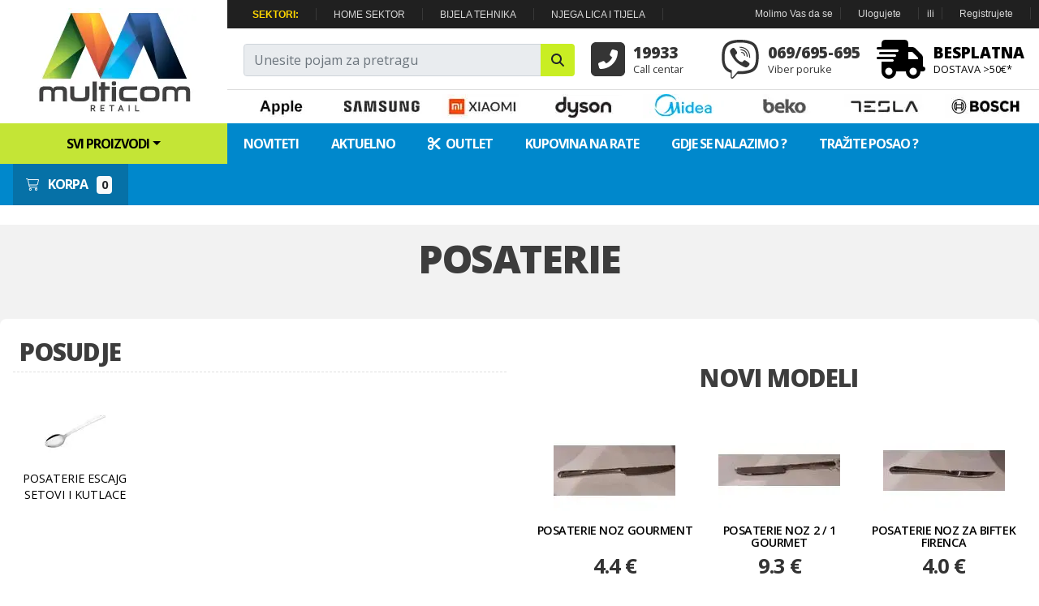

--- FILE ---
content_type: text/html; charset=utf-8
request_url: https://www.multicom.me/p/posaterie
body_size: 6163
content:



<!DOCTYPE html>
<html lang="sr">
<head>
    <meta charset="utf-8" />
    <meta http-equiv="X-UA-Compatible" content="IE=edge" />
    
    <meta name="viewport" content="width=device-width, initial-scale=1, shrink-to-fit=no">

    <title>Posaterie proizvodi u Multicom Retail-u</title>
    





        <meta name="keywords" content="laptop racunari, telefoni, LED televizori, smarttv, fotoaparati, Lenovo telefoni, smartphone, akcija, dostava, rate">


        <meta name="description" content="Laptop računari, Smartphone telefoni, SmartTV televizori. Najniže cijene u Crnoj Gori. Dostava na kućnu adresu.">

    <link rel="stylesheet" type="text/css" media="all" href="//fonts.googleapis.com/css?family=Open+Sans%3A300%2C300italic%2C500%2C500italic%2C600%2C600italic%2C700%2C700italic%2C800%2Cregular%2C100%2C100italic%2C200%2C200italic%2C800italic%2C900%2C900italic%2Citalic%7CRoboto%3A100%2C100italic%2C200%2C200italic%2C300%2C300italic%2C500%2C500italic%2C600%2C600italic%2C700%2C700italic%2C800%2C800italic%2C900%2C900italic%2Citalic%2Cregular&amp;display=fallback">

    <link href="/favicon.ico" rel="shortcut icon" type="image/x-icon" />



    <!-- Glavni SEO Feed -->
    
    <!-- SEO Feed za stranice -->
    <!--<link rel="alternate" type="application/rss+xml" title="Samsung Pages SEO Feed" href="~/media/samsungxml/pages.json" />-->
    <!-- SEO Feed za proizvode -->
    <!--<link rel="alternate" type="application/rss+xml" title="Samsung Products SEO Feed" href="~/media/samsungxml/products.json" />-->
    <!-- SEO Feed za ponude -->
    <!--<link rel="alternate" type="application/rss+xml" title="Samsung Offers SEO Feed" href="~/media/samsungxml/offers.json" />-->




    

    <!-- Google Tag Manager -->
    <script>
        (function (w, d, s, l, i) {
            w[l] = w[l] || []; w[l].push({
                'gtm.start':
                    new Date().getTime(), event: 'gtm.js'
            }); var f = d.getElementsByTagName(s)[0],
                j = d.createElement(s), dl = l != 'dataLayer' ? '&l=' + l : ''; j.async = true; j.src =
                    'https://www.googletagmanager.com/gtm.js?id=' + i + dl; f.parentNode.insertBefore(j, f);
        })(window, document, 'script', 'dataLayer', 'GTM-TRKRZPP');</script>
    <!-- End Google Tag Manager -->


    <link href="/Content/bootstrap4/bootstrap.min.css" rel="stylesheet" />
    
    


    <script src="https://kit.fontawesome.com/a04d0f1117.js" crossorigin="anonymous"></script>

    

    

    


    
    

    


    
    

    <link href="/Content/CommonStyles?v=6uNudF_YR16EBdT1GjgoJu7OD-PhR326ym_QTca3bFw1" rel="stylesheet"/>



    <meta property="fb:app_id" content="423543894385941" />
    <meta property="fb:admins" content="100000477878524" />

    <meta name="google-site-verification" content="ZqdjIYDU0ntFrflp1xWNSX4aJ58nITY64oURBfqnFno" />


    



</head>
<body>

    <!-- Google Tag Manager (noscript) -->
    <noscript>
        <iframe src="https://www.googletagmanager.com/ns.html?id=GTM-TRKRZPP"
                height="0" width="0" style="display:none;visibility:hidden"></iframe>
    </noscript>

    
    <!-- End Google Tag Manager (noscript) -->
    
    
    


    


    

    <div class="page-wrapper app" id="pretragapanel">

        <div class="page-header wh" style="min-height: 64px;">

            <div class="container">


                <div class="pretragbg" v-on:click="Zatvori()"></div>

                <div class="wh pretragawrapper container" >


                    <div class="row p-4 borderdolje">

                        <div class="col-3 text-center">

                            <div style="font-size: 25pt;font-family: 'Open Sans',Arial,sans-serif;font-weight: 800;">PRETRAGA</div>

                        </div>

                        <div class="col-5">

                            <input type="text" id="pretragatxt" ref="pretragatxt" v-model="qpojam" v-on:input="signalChange()" @keyup.enter="Pretraga()" class="form-control input-lg"
                                   placeholder="Unesite pojam za pretragu..." />

                        </div>

                        <div class="col-4 text-center">

                            <button type="button" class="btn btn-search btn-lg btn-primary" onclick="Pretraga()"><i class="fa fa-search"></i> Pretraži kompletan portal</button>
                            <button type="button" class="btn btn-search btn-lg btn-secondary" v-on:click="Zatvori()"><i class="fas fa-times"></i></button>

                        </div>


                    </div>

                    <div class="row">

                        <div class="col-2 pl-2">

                            <div class="prgrupawr">
                                <div class="prgupa pl-2" style="font-size: 10pt;">Pronađene grupe</div>
                            </div>


                            <div v-for="kolona of suggestions" class="p-2 mt-2">


                                <a v-bind:href="kolona.GrupaLink" class="prnaslov">{{ kolona.Grupa }}</a>

                                

                            </div>
                        </div>

                        <div class="col-10" v-if="suggestions && suggestions.length">


                            <div class="row">

                                <div class="col-3" v-for="kolona of suggestions">

                                    <div class="prgrupawr pl-2">
                                        <a v-bind:href="kolona.GrupaLink"><div class="prgupa">{{ kolona.Grupa }}</div></a>
                                    </div>

                                    <div class="prstavkewrap bld">


                                        <div class="row p-2 align-items-center" v-for="grupe of kolona.grupe">
                                            <div class="col-3">
                                                <img v-bind:src="grupe.Slika" width="55" height="55" />
                                            </div>
                                            <div class="col-9">
                                                <a v-bind:href="grupe.Link">
                                                    <div class="h7">{{ grupe.Naziv }}</div>
                                                    <div class="row pr-2 align-items-center">
                                                        <div class="col-5 fs-7">Šifra: {{ grupe.ArtikalID }}</div>
                                                        <div class="col-7 fs-9 text-right"><strong>{{ grupe.Cijena }} €</strong></div>
                                                    </div>

                                                </a>
                                            </div>

                                        </div>

                                    </div>


                                    <div class="prdno p-2">
                                        <div class="text-uppercase fs-7"><a class="uppercase" v-bind:href="kolona.GrupaLink">Prikaži grupu <strong>{{ kolona.Grupa }}</strong></a></div>
                                        <div class="text-uppercase mt-1 fs-7"><a v-bind:href="kolona.GrupaLink + '?pretraga=' + qpojam">Pretraži pojam <strong>'{{ qpojam }}'</strong> u grupi</a></div>
                                    </div>

                                </div>


                            </div>


                        </div>


                    </div>


                </div>



                <div class="row">
                    <div class="logo__container">
                        <a href="/"><img alt="Multicom Retail - najbolja ponuda računara, tevizora i mobilnih telefona" src="https://5lot1p0j.cdn.imgeng.in//Images/Logo/Multicom-logo-novi.png" class="img-responsive header-logo" width="213" height="132" ></a>

                    </div>

                    <div class="header-desno col">
                        <div class="top-bar flex-row">

                            <div class="flex-left">
                                <div class="topline-block">
                                    <ul>


                                        <li><a href="#"><strong><span style="color:gold;">SEKTORI:</span></strong></a></li>
                                        <li><a href="/sektor/home">HOME SEKTOR</a></li>
                                        <li><a href="/sektor/bijelatehnika">BIJELA TEHNIKA</a></li>
                                        <li><a href="/sektor/nlit">NJEGA LICA I TIJELA</a></li>
                                        

                                        



                                    </ul>
                                </div>

                            </div>

                            <div class="flex-right">
                                <div class="topline-block">
                                    <ul>


                                            <li class="txt">Molimo Vas da se</li>
                                            <li><a href="/Account/Login?ReturnUrl=%2Fp%2Fposaterie" id="loginLink" rel="nofollow">Ulogujete</a></li>
                                            <li class="txt">ili</li>
                                            <li><a href="/Account/Register?ReturnUrl=%2Fp%2Fposaterie" id="registerLink" rel="nofollow">Registrujete</a></li>


                                    </ul>
                                </div>

                            </div>


                        </div>



                        <div class="d-flex align-content-center top-ikone flex-wrap">

                            <div class="col-5 input-group">
                                <input type="text" class="form-control" placeholder="Unesite pojam za pretragu" name="q" v-model="qpojam" id="pretraga" value="" v-on:click="pret()">
                                <div class="input-group-append">
                                    <button class="btn" type="button" id="button-pretraga" onclick="Pretraga()"><i class="fa fa-search"></i></button>
                                </div>
                            </div>



                            <div class="osob">
                                <i class="fa fa-phone-square-alt fa-3x"></i><span class="gl d-flex">19933</span><span class="d-flex">Call centar</span>
                            </div>
                            <div class="osob">
                                <i class="fab fa-viber fa-3x"></i><span class="gl d-flex">069/695-695</span><span class="d-flex">Viber poruke</span>
                            </div>
                            <div class="osob">
                                <a class="d-block " href="/s/isporuka">
                                    <i class="fa fa-shipping-fast fa-3x"></i><span class="gl d-flex">BESPLATNA</span><span class="d-flex">DOSTAVA >50€*</span>
                                </a>
                            </div>




                        </div>



                        <div class="brands flex-row">
                            <a href="/p/apple">
                                <img class="mg5" src="https://5lot1p0j.cdn.imgeng.in//Images/logotipi/apple2.jpg" width="100" height="30" />
                            </a>
                            <a href="/p/samsung">
                                <img class="mg5" src="https://5lot1p0j.cdn.imgeng.in//Images/logotipi/samsung.jpg" width="100" height="30" />
                            </a>
                            <a href="/p/xiaomi">
                                <img class="mg5" src="https://5lot1p0j.cdn.imgeng.in//Images/logotipi/xiaomi.jpg" width="100" height="30" />
                            </a>
                            <a href="/p/dyson">
                                <img class="mg5" src="https://5lot1p0j.cdn.imgeng.in//Images/logotipi/DysonLogo.jpg" width="100" height="30" />
                            </a>
                            <a href="/p/midea">
                                <img class="mg5" src="https://5lot1p0j.cdn.imgeng.in//Images/logotipi/midealogo.png" width="100" height="30" />
                            </a>

                            <a href="/p/beko">
                                <img class="mg5" src="https://5lot1p0j.cdn.imgeng.in//Images/logotipi/BekoLogo2.jpg" width="100" height="30" />
                            </a>

                            <a href="/p/tesla">
                                <img class="mg5" src="https://5lot1p0j.cdn.imgeng.in//Images/logotipi/tesla.jpg" width="100" height="30" />
                            </a>
                            <a href="/p/bosch">
                                <img class="mg5" src="https://5lot1p0j.cdn.imgeng.in//Images/logotipi/BoschLogo2.jpg" width="100" height="30" />
                            </a>

                            


                        </div>
                    </div>
                </div>


            </div>


        </div>
        <div class="pozadinac"></div>
        <div class="header-meni">
            <div class="container">
                <nav class="yamm navbar navbar-expand-lg">
                    <ul class="navbar-nav nav">




                        <li class="nav-item menibtn dropdown yamm-fw">
                            <a class="nav-link dropdown-toggle cd-dropdown-trigger" href="#">Svi proizvodi</a>


                            <div class="dropdown-menu p-0">

                                <div class="yamm-content">

                                </div>
                            </div>
                        </li>
                        
                        
                        
                        


                        <li class="nav-item"><a class="nav-link" href="/noviteti">Noviteti</a></li>
                        
                        <li class="nav-item"><a class="nav-link" href="/aktuelno">Aktuelno</a></li>
                        <li class="nav-item"><a class="nav-link" href="/outlet"><i class="fas fa-cut"></i>&nbsp; Outlet</a></li>
                        <li class="nav-item"><a class="nav-link" href="/stranice/rate">Kupovina na rate</a></li>
                        
                        <li class="nav-item"><a class="nav-link" href="/stranice/lokacija">Gdje se nalazimo ?</a></li>
                        <li class="nav-item"><a class="nav-link" href="/stranice/posao">Tražite posao ?</a></li>





<li class="nav-item ml-3 pl-10" style="background-color: #0671a7;"><a class="nav-link" href="/korpa/pregled"><i class="fal fa-shopping-cart pr-2 fs-9"></i> Korpa <span id="cart-total" class="badge badge-light ml-2 fs-9 InfoKolicina">0</span></a></li>




                    </ul>
                </nav>
            </div>
        </div>

        <div class="row">
            




        </div>




        



        


        


        



        <section class="pozadina-siva3" style="padding:0;">

            

    <div style="background-color: rgb(242, 242, 242);">

            <div class="container">

                <div class="col-12 p-3 mt-4 text-center">
                    <h1 class="h1">Posaterie</h1>
                </div>
            </div>
        



            <div class="container pb-4">


                <div class="row wh mt-4  rounded2">


                    <div class="col-6">

                        <div class="row justify-content-center">

                            

                                <div class="col-12 p-3">

                                    <div class="h3 bbd p-2">
                                        Posudje
                                    </div>

                                    <div class="row">
                                            <div class="col-3 text-center mb-20 p-2" style="margin-top:20px;">
                                                <div class="kockica-grupa">
                                                    <a href="/bijela-i-kuhinjska-tehnika/escajg-setovi-i-kutlace/posaterie.html">
                                                        <img src="https://5lot1p0j.cdn.imgeng.in//Katalozi/Slike/Velike/92775-f43d7eb4-4fd6-4d8b-b43a-5263c834fc86.jpg?preset=grupe" alt="Escajg setovi i kutlace" />
                                                        <div class="katm-naslov2 mt-10">Posaterie Escajg setovi i kutlace</div>
                                                    </a>
                                                </div>
                                            </div>
                                    </div>
                                </div>
                        </div>

                    </div>


                    <div class="col-6">



                        


                        <div class="row p-3">

                            <div class="fs-9"><p></p></div>



                        </div>

                            <div class="row">
                                <div class="container">


                                    <div class="h3 text-center m-4">NOVI MODELI</div>

                                    

                                    <div class="row p-3 artikal-grid card-group justify-content-center">








<div class="d-flex flex-column col-4 mb-4 pt-2">
    <a class="text-center" href="/bijela-i-kuhinjska-tehnika/escajg-setovi-i-kutlace/posaterie/escajg-posaterie-noz-gourment-92787.html">
        
        <img class="lazy2 img-fluid" data-src="https://5lot1p0j.cdn.imgeng.in//Katalozi/Slike/Velike/92787-7232981d-d873-4cb9-b61f-e814e5d2b4a0.jpg?preset=kocka-mala2" data-lazy="https://5lot1p0j.cdn.imgeng.in//Katalozi/Slike/Velike/92787-7232981d-d873-4cb9-b61f-e814e5d2b4a0.jpg?preset=kocka-mala2" alt="Posaterie Noz Gourment" width="150" height="100" data-artikalslikaid="693519" src=/images/NemaSlike.png?preset=kocka-mala2>
    </a>
    <a class="h7 mt-3 text-center" href="/bijela-i-kuhinjska-tehnika/escajg-setovi-i-kutlace/posaterie/escajg-posaterie-noz-gourment-92787.html">Posaterie Noz Gourment</a>
    

        <div class="mt-auto p-2">



                <p class="cijenaGotovina text-center"><span></span>4.4 €</p>


        </div>

</div>







<div class="d-flex flex-column col-4 mb-4 pt-2">
    <a class="text-center" href="/bijela-i-kuhinjska-tehnika/escajg-setovi-i-kutlace/posaterie/escajg-posaterie-noz-2--1-gourmet-92786.html">
        
        <img class="lazy2 img-fluid" data-src="https://5lot1p0j.cdn.imgeng.in//Katalozi/Slike/Velike/92786-c1c85bb2-3f53-4efd-bf09-66eb56211174.jpg?preset=kocka-mala2" data-lazy="https://5lot1p0j.cdn.imgeng.in//Katalozi/Slike/Velike/92786-c1c85bb2-3f53-4efd-bf09-66eb56211174.jpg?preset=kocka-mala2" alt="Posaterie Noz 2 / 1 Gourmet" width="150" height="100" data-artikalslikaid="693514" src=/images/NemaSlike.png?preset=kocka-mala2>
    </a>
    <a class="h7 mt-3 text-center" href="/bijela-i-kuhinjska-tehnika/escajg-setovi-i-kutlace/posaterie/escajg-posaterie-noz-2--1-gourmet-92786.html">Posaterie Noz 2 / 1 Gourmet</a>
    

        <div class="mt-auto p-2">



                <p class="cijenaGotovina text-center"><span></span>9.3 €</p>


        </div>

</div>







<div class="d-flex flex-column col-4 mb-4 pt-2">
    <a class="text-center" href="/bijela-i-kuhinjska-tehnika/escajg-setovi-i-kutlace/posaterie/escajg-posaterie-noz-za-biftek-firenca-92785.html">
        
        <img class="lazy2 img-fluid" data-src="https://5lot1p0j.cdn.imgeng.in//Katalozi/Slike/Velike/92785-f1a64711-77f3-44d9-96d5-6856fe7412d9.jpg?preset=kocka-mala2" data-lazy="https://5lot1p0j.cdn.imgeng.in//Katalozi/Slike/Velike/92785-f1a64711-77f3-44d9-96d5-6856fe7412d9.jpg?preset=kocka-mala2" alt="Posaterie Noz za biftek Firenca" width="150" height="100" data-artikalslikaid="693518" src=/images/NemaSlike.png?preset=kocka-mala2>
    </a>
    <a class="h7 mt-3 text-center" href="/bijela-i-kuhinjska-tehnika/escajg-setovi-i-kutlace/posaterie/escajg-posaterie-noz-za-biftek-firenca-92785.html">Posaterie Noz za biftek Firenca</a>
    

        <div class="mt-auto p-2">



                <p class="cijenaGotovina text-center"><span></span>4.0 €</p>


        </div>

</div>







<div class="d-flex flex-column col-4 mb-4 pt-2">
    <a class="text-center" href="/bijela-i-kuhinjska-tehnika/escajg-setovi-i-kutlace/posaterie/escajg-posaterie-noz-za-biftek-roma-2--1-92784.html">
        
        <img class="lazy2 img-fluid" data-src="https://5lot1p0j.cdn.imgeng.in//Katalozi/Slike/Velike/92784-838f4cac-cb97-4bbb-b87d-89504ac4d75e.jpg?preset=kocka-mala2" data-lazy="https://5lot1p0j.cdn.imgeng.in//Katalozi/Slike/Velike/92784-838f4cac-cb97-4bbb-b87d-89504ac4d75e.jpg?preset=kocka-mala2" alt="Posaterie Noz za biftek Roma 2 / 1" width="150" height="100" data-artikalslikaid="644652" src=/images/NemaSlike.png?preset=kocka-mala2>
    </a>
    <a class="h7 mt-3 text-center" href="/bijela-i-kuhinjska-tehnika/escajg-setovi-i-kutlace/posaterie/escajg-posaterie-noz-za-biftek-roma-2--1-92784.html">Posaterie Noz za biftek Roma 2 / 1</a>
    

        <div class="mt-auto p-2">



                <p class="cijenaGotovina text-center"><span></span>8.6 €</p>


        </div>

</div>







<div class="d-flex flex-column col-4 mb-4 pt-2">
    <a class="text-center" href="/bijela-i-kuhinjska-tehnika/escajg-setovi-i-kutlace/posaterie/escajg-posaterie-noz-za-biftek-roma-92783.html">
        
        <img class="lazy2 img-fluid" data-src="https://5lot1p0j.cdn.imgeng.in//Katalozi/Slike/Velike/92783-426d7e99-d25c-430c-83e6-c5d3d2e260cc.jpg?preset=kocka-mala2" data-lazy="https://5lot1p0j.cdn.imgeng.in//Katalozi/Slike/Velike/92783-426d7e99-d25c-430c-83e6-c5d3d2e260cc.jpg?preset=kocka-mala2" alt="Posaterie Noz za biftek Roma" width="150" height="100" data-artikalslikaid="693517" src=/images/NemaSlike.png?preset=kocka-mala2>
    </a>
    <a class="h7 mt-3 text-center" href="/bijela-i-kuhinjska-tehnika/escajg-setovi-i-kutlace/posaterie/escajg-posaterie-noz-za-biftek-roma-92783.html">Posaterie Noz za biftek Roma</a>
    

        <div class="mt-auto p-2">



                <p class="cijenaGotovina text-center"><span></span>4.0 €</p>


        </div>

</div>







<div class="d-flex flex-column col-4 mb-4 pt-2">
    <a class="text-center" href="/bijela-i-kuhinjska-tehnika/escajg-setovi-i-kutlace/posaterie/escajg-posaterie-kasika-za-serviranje-2--1-gourment-92775.html">
        
        <img class="lazy2 img-fluid" data-src="https://5lot1p0j.cdn.imgeng.in//Katalozi/Slike/Velike/92775-f43d7eb4-4fd6-4d8b-b43a-5263c834fc86.jpg?preset=kocka-mala2" data-lazy="https://5lot1p0j.cdn.imgeng.in//Katalozi/Slike/Velike/92775-f43d7eb4-4fd6-4d8b-b43a-5263c834fc86.jpg?preset=kocka-mala2" alt="Posaterie Kasika za serviranje 2 / 1 Gourment" width="150" height="100" data-artikalslikaid="644644" src=/images/NemaSlike.png?preset=kocka-mala2>
    </a>
    <a class="h7 mt-3 text-center" href="/bijela-i-kuhinjska-tehnika/escajg-setovi-i-kutlace/posaterie/escajg-posaterie-kasika-za-serviranje-2--1-gourment-92775.html">Posaterie Kasika za serviranje 2 / 1 Gourment</a>
    

        <div class="mt-auto p-2">



                <p class="cijenaGotovina text-center"><span></span>9.3 €</p>


        </div>

</div>









                                    </div>

                                    <div class="spacer-small">&nbsp;</div>

                                </div>
                            </div>

                    </div>




                </div>


            </div>

    </div>



        </section>


        

    </div>

    








    <div class="container-fluid pozadina-siva2 bt">
        <div class="p-4 container">


            <div class="row d-flex justify-content-center text-center">

                <div class="col-3 p-2 d-flex flex-column">
                    <strong class="h2">19 GODINA</strong>
                    <div class="mt-auto">PRIJATELJSKOG ODNOSA</div>

                </div>

                <div class="col-3 p-2">
                    <strong><i class="fas fa-truck-container fa-3x"></i></strong>
                    <div class="mt-2">DOSTAVA NA KUĆNU ADRESU</div>

                </div>

                <div class="col-3 p-2">
                    <strong><i class="fas fa-hand-holding-box fa-3x"></i></strong>
                    <div class="mt-2">PLAĆANJE PO PRIJEMU</div>

                </div>

                <div class="col-3 p-2">
                    <strong><i class="fas fa-credit-card-front fa-3x"></i></strong>
                    <div class="mt-2">100% SIGURNO ONLINE PLAĆANJE</div>

                </div>



            </div>



        </div>
    </div>

    <div class="footer">
        <div class="container">


            <div class="row d-flex justify-content-center">

                <div class="col-6 col-lg-3 p-3">


                    <ul class="icons">
                        <li><h5>Korisni linkovi</h5></li>
                        <li><i class="fa fa-angle-right"></i><a href="/stranice/krediti"> Kako kupiti na rate ?</a></li>
                        <li><i class="fa fa-angle-right"></i><a href="/stranice/lokacija"> Gdje se nalazimo</a></li>
                        <li><i class="fa fa-angle-right"></i><a href="/stranice/porucivanje"> Kako da naručite</a></li>
                        <li><i class="fa fa-angle-right"></i><a href="/stranice/online-placanje"> Online plaćanje</a></li>
                        <li><i class="fa fa-angle-right"></i><a href="/stranice/isporuka"> Informacije o dostavi</a></li>


                    </ul>

                </div>

                <div class="col-6 col-lg-3 p-3">

                    <ul class="icons">
                        <li><h5>Omiljeni brendovi</h5></li>
                        <li><i class="fa fa-angle-right"></i><a href="/p/apple"> Apple</a></li>
                        <li><i class="fa fa-angle-right"></i><a href="/p/samsung"> Samsung</a></li>
                        <li><i class="fa fa-angle-right"></i><a href="/p/xiaomi"> Xiaomi</a></li>
                        <li><i class="fa fa-angle-right"></i><a href="/p/midea"> Midea</a></li>
                        <li><i class="fa fa-angle-right"></i><a href="/p/tesla"> Tesla</a></li>

                    </ul>
                </div>



                <div class="col-6 col-lg-3 p-3">
                    <ul class="icons">
                        <li><h5>Popularne kategorije</h5></li>
                        <li><i class="fa fa-angle-right"></i><a href="/mobilni-telefoni/smartphone-telefoni/svi.html"> Smartphone telefoni</a></li>
                        <li><i class="fa fa-angle-right"></i><a href="/televizori-i-av-tehnika/led-televizor/svi.html"> Televizori</a></li>
                        <li><i class="fa fa-angle-right"></i><a href="/sektor/bijelatehnika"> Bijela tehnika</a></li>
                        <li><i class="fa fa-angle-right"></i><a href="/bijela-i-kuhinjska-tehnika/split-sistemi/svi.html"> Klima uređaji</a></li>
                        <li><i class="fa fa-angle-right"></i><a href="/mobilni-telefoni/smartwatch-pametni-satovi/svi.html"> Pametni satovi</a></li>

                    </ul>
                </div>






                

                <div class="col-6 col-lg-3 p-3">
                    <h5>Informacije</h5>
                    <ul class="icons">

                        <li><i class="fa fa-angle-right"></i><a href="/stranice/uslovi"> Opšti uslovi</a></li>
                        <li><i class="fa fa-angle-right"></i><a href="/stranice/servisi"> Ovlašćeni servisi</a></li>
                        <li><i class="fa fa-angle-right"></i><a href="/stranice/lokacija"> Kontaktirajte nas</a></li>
                        <li><i class="fa fa-angle-right"></i><a href="/stranice/privacy"> Privacy policy</a></li>

                        <li><i class="fa fa-angle-right"></i><a href="/seo-sitemaps"> Sitemaps</a></li>

                    </ul>
                </div>



            </div>



        </div>
    </div>


    <script src="https://unpkg.com/htmx.org@1.9.12"></script>

    

    
    
    <script src="https://cdnjs.cloudflare.com/ajax/libs/jquery/3.6.3/jquery.min.js" integrity="sha512-STof4xm1wgkfm7heWqFJVn58Hm3EtS31XFaagaa8VMReCXAkQnJZ+jEy8PCC/iT18dFy95WcExNHFTqLyp72eQ==" crossorigin="anonymous" referrerpolicy="no-referrer"></script>
    <script src="https://cdnjs.cloudflare.com/ajax/libs/popper.js/1.12.9/umd/popper.min.js" integrity="sha384-ApNbgh9B+Y1QKtv3Rn7W3mgPxhU9K/ScQsAP7hUibX39j7fakFPskvXusvfa0b4Q" crossorigin="anonymous"></script>
    <script src="https://maxcdn.bootstrapcdn.com/bootstrap/4.0.0/js/bootstrap.min.js" integrity="sha384-JZR6Spejh4U02d8jOt6vLEHfe/JQGiRRSQQxSfFWpi1MquVdAyjUar5+76PVCmYl" crossorigin="anonymous"></script>

    

    <script src="https://cdn.jsdelivr.net/npm/vue@2"></script>

    <script src="https://cdn.jsdelivr.net/npm/vue-resource@1.5.1"></script>

    <script src="//cdnjs.cloudflare.com/ajax/libs/lodash.js/4.17.5/lodash.min.js"></script>


    <!-- cdnjs -->
    <script type="text/javascript" src="//cdnjs.cloudflare.com/ajax/libs/jquery.lazy/1.7.9/jquery.lazy.min.js"></script>
    <script type="text/javascript" src="//cdnjs.cloudflare.com/ajax/libs/jquery.lazy/1.7.9/jquery.lazy.plugins.min.js"></script>

    <script async src='51Degrees.core.js' type='text/javascript'></script>


    <script src="/bundles/CommonScripts?v=7"></script>





    


    <script src="https://cdn.jsdelivr.net/npm/masonry-layout@4.2.2/dist/masonry.pkgd.min.js" integrity="sha384-GNFwBvfVxBkLMJpYMOABq3c+d3KnQxudP/mGPkzpZSTYykLBNsZEnG2D9G/X/+7D" crossorigin="anonymous" async></script>




    








    <a href="#" class="scrollup"></a>

    

<script defer src="https://static.cloudflareinsights.com/beacon.min.js/vcd15cbe7772f49c399c6a5babf22c1241717689176015" integrity="sha512-ZpsOmlRQV6y907TI0dKBHq9Md29nnaEIPlkf84rnaERnq6zvWvPUqr2ft8M1aS28oN72PdrCzSjY4U6VaAw1EQ==" data-cf-beacon='{"version":"2024.11.0","token":"edd4d315abe548f898ba5141a3a32ada","server_timing":{"name":{"cfCacheStatus":true,"cfEdge":true,"cfExtPri":true,"cfL4":true,"cfOrigin":true,"cfSpeedBrain":true},"location_startswith":null}}' crossorigin="anonymous"></script>
</body>
</html>


--- FILE ---
content_type: text/css; charset=utf-8
request_url: https://www.multicom.me/Content/CommonStyles?v=6uNudF_YR16EBdT1GjgoJu7OD-PhR326ym_QTca3bFw1
body_size: 24601
content:
@charset "UTF-8";.fancybox-enabled{overflow:hidden}.fancybox-enabled body{overflow:visible;height:100%}.fancybox-is-hidden{position:absolute;top:-9999px;left:-9999px;visibility:hidden}.fancybox-container{position:fixed;top:0;left:0;width:100%;height:100%;z-index:99993;-webkit-tap-highlight-color:transparent;-webkit-backface-visibility:hidden;backface-visibility:hidden;-webkit-transform:translateZ(0);transform:translateZ(0)}.fancybox-container~.fancybox-container{z-index:99992}.fancybox-bg,.fancybox-inner,.fancybox-outer,.fancybox-stage{position:absolute;top:0;right:0;bottom:0;left:0}.fancybox-outer{overflow-y:auto;-webkit-overflow-scrolling:touch}.fancybox-bg{background:#1e1e1e;opacity:0;transition-duration:inherit;transition-property:opacity;transition-timing-function:cubic-bezier(.47,0,.74,.71)}.fancybox-is-open .fancybox-bg{opacity:.87;transition-timing-function:cubic-bezier(.22,.61,.36,1)}.fancybox-caption-wrap,.fancybox-infobar,.fancybox-toolbar{position:absolute;direction:ltr;z-index:99997;opacity:0;visibility:hidden;transition:opacity .25s,visibility 0s linear .25s;box-sizing:border-box}.fancybox-show-caption .fancybox-caption-wrap,.fancybox-show-infobar .fancybox-infobar,.fancybox-show-toolbar .fancybox-toolbar{opacity:1;visibility:visible;transition:opacity .25s,visibility 0s}.fancybox-infobar{top:0;left:50%;margin-left:-79px}.fancybox-infobar__body{display:inline-block;width:70px;line-height:44px;font-size:13px;font-family:Helvetica Neue,Helvetica,Arial,sans-serif;text-align:center;color:#ddd;background-color:rgba(30,30,30,.7);pointer-events:none;-webkit-user-select:none;-moz-user-select:none;-ms-user-select:none;user-select:none;-webkit-touch-callout:none;-webkit-tap-highlight-color:transparent;-webkit-font-smoothing:subpixel-antialiased}.fancybox-toolbar{top:0;right:0}.fancybox-stage{overflow:hidden;direction:ltr;z-index:99994;-webkit-transform:translateZ(0)}.fancybox-slide{position:absolute;top:0;left:0;width:100%;height:100%;margin:0;padding:0;overflow:auto;outline:none;white-space:normal;box-sizing:border-box;text-align:center;z-index:99994;-webkit-overflow-scrolling:touch;display:none;-webkit-backface-visibility:hidden;backface-visibility:hidden;transition-property:opacity,-webkit-transform;transition-property:transform,opacity;transition-property:transform,opacity,-webkit-transform;-webkit-transform-style:preserve-3d;transform-style:preserve-3d}.fancybox-slide:before{content:"";display:inline-block;vertical-align:middle;height:100%;width:0}.fancybox-is-sliding .fancybox-slide,.fancybox-slide--current,.fancybox-slide--next,.fancybox-slide--previous{display:block}.fancybox-slide--image{overflow:visible}.fancybox-slide--image:before{display:none}.fancybox-slide--video .fancybox-content,.fancybox-slide--video iframe{background:#000}.fancybox-slide--map .fancybox-content,.fancybox-slide--map iframe{background:#e5e3df}.fancybox-slide--next{z-index:99995}.fancybox-slide>*{display:inline-block;position:relative;padding:24px;margin:44px 0;border-width:0;vertical-align:middle;text-align:left;background-color:#fff;overflow:auto;box-sizing:border-box}.fancybox-slide .fancybox-image-wrap{position:absolute;top:0;left:0;margin:0;padding:0;border:0;z-index:99995;background:transparent;cursor:default;overflow:visible;-webkit-transform-origin:top left;transform-origin:top left;background-size:100% 100%;background-repeat:no-repeat;-webkit-backface-visibility:hidden;backface-visibility:hidden}.fancybox-can-zoomOut .fancybox-image-wrap{cursor:zoom-out}.fancybox-can-zoomIn .fancybox-image-wrap{cursor:zoom-in}.fancybox-can-drag .fancybox-image-wrap{cursor:-webkit-grab;cursor:grab}.fancybox-is-dragging .fancybox-image-wrap{cursor:-webkit-grabbing;cursor:grabbing}.fancybox-image,.fancybox-spaceball{position:absolute;top:0;left:0;width:100%;height:100%;margin:0;padding:0;border:0;max-width:none;max-height:none}.fancybox-spaceball{z-index:1}.fancybox-slide--iframe .fancybox-content{padding:0;width:80%;height:80%;max-width:calc(100% - 100px);max-height:calc(100% - 88px);overflow:visible;background:#fff}.fancybox-iframe{display:block;padding:0;border:0;height:100%}.fancybox-error,.fancybox-iframe{margin:0;width:100%;background:#fff}.fancybox-error{padding:40px;max-width:380px;cursor:default}.fancybox-error p{margin:0;padding:0;color:#444;font:16px/20px Helvetica Neue,Helvetica,Arial,sans-serif}.fancybox-close-small{position:absolute;top:0;right:0;width:44px;height:44px;padding:0;margin:0;border:0;border-radius:0;outline:none;background:transparent;z-index:10;cursor:pointer}.fancybox-close-small:after{content:"×";position:absolute;top:5px;right:5px;width:30px;height:30px;font:20px/30px Arial,Helvetica Neue,Helvetica,sans-serif;color:#888;font-weight:300;text-align:center;border-radius:50%;border-width:0;background:#fff;transition:background .25s;box-sizing:border-box;z-index:2}.fancybox-close-small:focus:after{outline:1px dotted #888}.fancybox-close-small:hover:after{color:#555;background:#eee}.fancybox-slide--iframe .fancybox-close-small{top:0;right:-44px}.fancybox-slide--iframe .fancybox-close-small:after{background:transparent;font-size:35px;color:#aaa}.fancybox-slide--iframe .fancybox-close-small:hover:after{color:#fff}.fancybox-caption-wrap{bottom:0;left:0;right:0;padding:60px 30px 0;background:linear-gradient(180deg,transparent 0,rgba(0,0,0,.1) 20%,rgba(0,0,0,.2) 40%,rgba(0,0,0,.6) 80%,rgba(0,0,0,.8));pointer-events:none}.fancybox-caption{padding:30px 0;border-top:1px solid hsla(0,0%,100%,.4);font-size:14px;font-family:Helvetica Neue,Helvetica,Arial,sans-serif;color:#fff;line-height:20px;-webkit-text-size-adjust:none}.fancybox-caption a,.fancybox-caption button,.fancybox-caption select{pointer-events:all}.fancybox-caption a{color:#fff;text-decoration:underline}.fancybox-button{display:inline-block;position:relative;margin:0;padding:0;border:0;width:44px;height:44px;line-height:44px;text-align:center;background:transparent;color:#ddd;border-radius:0;cursor:pointer;vertical-align:top;outline:none}.fancybox-button[disabled]{cursor:default;pointer-events:none}.fancybox-button,.fancybox-infobar__body{background:rgba(30,30,30,.6)}.fancybox-button:hover:not([disabled]){color:#fff;background:rgba(0,0,0,.8)}.fancybox-button:after,.fancybox-button:before{content:"";pointer-events:none;position:absolute;background-color:currentColor;color:currentColor;opacity:.9;box-sizing:border-box;display:inline-block}.fancybox-button[disabled]:after,.fancybox-button[disabled]:before{opacity:.3}.fancybox-button--left:after,.fancybox-button--right:after{top:18px;width:6px;height:6px;background:transparent;border-top:2px solid currentColor;border-right:2px solid currentColor}.fancybox-button--left:after{left:20px;-webkit-transform:rotate(-135deg);transform:rotate(-135deg)}.fancybox-button--right:after{right:20px;-webkit-transform:rotate(45deg);transform:rotate(45deg)}.fancybox-button--left{border-bottom-left-radius:5px}.fancybox-button--right{border-bottom-right-radius:5px}.fancybox-button--close:after,.fancybox-button--close:before{content:"";display:inline-block;position:absolute;height:2px;width:16px;top:calc(50% - 1px);left:calc(50% - 8px)}.fancybox-button--close:before{-webkit-transform:rotate(45deg);transform:rotate(45deg)}.fancybox-button--close:after{-webkit-transform:rotate(-45deg);transform:rotate(-45deg)}.fancybox-arrow{position:absolute;top:50%;margin:-50px 0 0;height:100px;width:54px;padding:0;border:0;outline:none;background:none;cursor:pointer;z-index:99995;opacity:0;-webkit-user-select:none;-moz-user-select:none;-ms-user-select:none;user-select:none;transition:opacity .25s}.fancybox-arrow:after{content:"";position:absolute;top:28px;width:44px;height:44px;background-color:rgba(30,30,30,.8);background-image:url([data-uri]);background-repeat:no-repeat;background-position:50%;background-size:24px 24px}.fancybox-arrow--right{right:0}.fancybox-arrow--left{left:0;-webkit-transform:scaleX(-1);transform:scaleX(-1)}.fancybox-arrow--left:after,.fancybox-arrow--right:after{left:0}.fancybox-show-nav .fancybox-arrow{opacity:.6}.fancybox-show-nav .fancybox-arrow[disabled]{opacity:.3}.fancybox-loading{border:6px solid hsla(0,0%,39%,.4);border-top:6px solid hsla(0,0%,100%,.6);border-radius:100%;height:50px;width:50px;-webkit-animation:a .8s infinite linear;animation:a .8s infinite linear;background:transparent;position:absolute;top:50%;left:50%;margin-top:-25px;margin-left:-25px;z-index:99999}@-webkit-keyframes a{0%{-webkit-transform:rotate(0deg);transform:rotate(0deg)}to{-webkit-transform:rotate(359deg);transform:rotate(359deg)}}@keyframes a{0%{-webkit-transform:rotate(0deg);transform:rotate(0deg)}to{-webkit-transform:rotate(359deg);transform:rotate(359deg)}}.fancybox-animated{transition-timing-function:cubic-bezier(0,0,.25,1)}.fancybox-fx-slide.fancybox-slide--previous{-webkit-transform:translate3d(-100%,0,0);transform:translate3d(-100%,0,0);opacity:0}.fancybox-fx-slide.fancybox-slide--next{-webkit-transform:translate3d(100%,0,0);transform:translate3d(100%,0,0);opacity:0}.fancybox-fx-slide.fancybox-slide--current{-webkit-transform:translateZ(0);transform:translateZ(0);opacity:1}.fancybox-fx-fade.fancybox-slide--next,.fancybox-fx-fade.fancybox-slide--previous{opacity:0;transition-timing-function:cubic-bezier(.19,1,.22,1)}.fancybox-fx-fade.fancybox-slide--current{opacity:1}.fancybox-fx-zoom-in-out.fancybox-slide--previous{-webkit-transform:scale3d(1.5,1.5,1.5);transform:scale3d(1.5,1.5,1.5);opacity:0}.fancybox-fx-zoom-in-out.fancybox-slide--next{-webkit-transform:scale3d(.5,.5,.5);transform:scale3d(.5,.5,.5);opacity:0}.fancybox-fx-zoom-in-out.fancybox-slide--current{-webkit-transform:scaleX(1);transform:scaleX(1);opacity:1}.fancybox-fx-rotate.fancybox-slide--previous{-webkit-transform:rotate(-1turn);transform:rotate(-1turn);opacity:0}.fancybox-fx-rotate.fancybox-slide--next{-webkit-transform:rotate(1turn);transform:rotate(1turn);opacity:0}.fancybox-fx-rotate.fancybox-slide--current{-webkit-transform:rotate(0deg);transform:rotate(0deg);opacity:1}.fancybox-fx-circular.fancybox-slide--previous{-webkit-transform:scale3d(0,0,0) translate3d(-100%,0,0);transform:scale3d(0,0,0) translate3d(-100%,0,0);opacity:0}.fancybox-fx-circular.fancybox-slide--next{-webkit-transform:scale3d(0,0,0) translate3d(100%,0,0);transform:scale3d(0,0,0) translate3d(100%,0,0);opacity:0}.fancybox-fx-circular.fancybox-slide--current{-webkit-transform:scaleX(1) translateZ(0);transform:scaleX(1) translateZ(0);opacity:1}.fancybox-fx-tube.fancybox-slide--previous{-webkit-transform:translate3d(-100%,0,0) scale(.1) skew(-10deg);transform:translate3d(-100%,0,0) scale(.1) skew(-10deg)}.fancybox-fx-tube.fancybox-slide--next{-webkit-transform:translate3d(100%,0,0) scale(.1) skew(10deg);transform:translate3d(100%,0,0) scale(.1) skew(10deg)}.fancybox-fx-tube.fancybox-slide--current{-webkit-transform:translateZ(0) scale(1);transform:translateZ(0) scale(1)}@media (max-width:800px){.fancybox-infobar{left:0;margin-left:0}.fancybox-button--left,.fancybox-button--right{display:none!important}.fancybox-caption{padding:20px 0;margin:0}}.fancybox-button--fullscreen:before{width:15px;height:11px;left:calc(50% - 7px);top:calc(50% - 6px);border:2px solid;background:none}.fancybox-button--pause:before,.fancybox-button--play:before{top:calc(50% - 6px);left:calc(50% - 4px);background:transparent}.fancybox-button--play:before{width:0;height:0;border-top:6px inset transparent;border-bottom:6px inset transparent;border-left:10px solid;border-radius:1px}.fancybox-button--pause:before{width:7px;height:11px;border-style:solid;border-width:0 2px}.fancybox-button--thumbs,.fancybox-thumbs{display:none}@media (min-width:800px){.fancybox-button--thumbs{display:inline-block}.fancybox-button--thumbs span{font-size:23px}.fancybox-button--thumbs:before{width:3px;height:3px;top:calc(50% - 2px);left:calc(50% - 2px);box-shadow:0 -4px 0,-4px -4px 0,4px -4px 0,inset 0 0 0 32px,-4px 0 0,4px 0 0,0 4px 0,-4px 4px 0,4px 4px 0}.fancybox-thumbs{position:absolute;top:0;right:0;bottom:0;left:auto;width:220px;margin:0;padding:5px 5px 0 0;background:#fff;word-break:normal;-webkit-tap-highlight-color:transparent;-webkit-overflow-scrolling:touch;-ms-overflow-style:-ms-autohiding-scrollbar;box-sizing:border-box;z-index:99995}.fancybox-show-thumbs .fancybox-thumbs{display:block}.fancybox-show-thumbs .fancybox-inner{right:220px}.fancybox-thumbs>ul{list-style:none;position:absolute;position:relative;width:100%;height:100%;margin:0;padding:0;overflow-x:hidden;overflow-y:auto;font-size:0}.fancybox-thumbs>ul>li{float:left;overflow:hidden;max-width:50%;padding:0;margin:0;width:105px;height:75px;position:relative;cursor:pointer;outline:none;border:5px solid transparent;border-top-width:0;border-right-width:0;-webkit-tap-highlight-color:transparent;-webkit-backface-visibility:hidden;backface-visibility:hidden;box-sizing:border-box}li.fancybox-thumbs-loading{background:rgba(0,0,0,.1)}.fancybox-thumbs>ul>li>img{position:absolute;top:0;left:0;min-width:100%;min-height:100%;max-width:none;max-height:none;-webkit-touch-callout:none;-webkit-user-select:none;-moz-user-select:none;-ms-user-select:none;user-select:none}.fancybox-thumbs>ul>li:before{content:"";position:absolute;top:0;right:0;bottom:0;left:0;border-radius:2px;border:4px solid #4ea7f9;z-index:99991;opacity:0;transition:all .2s cubic-bezier(.25,.46,.45,.94)}.fancybox-thumbs>ul>li.fancybox-thumbs-active:before{opacity:1}}
body {
    font-family: 'Open Sans', 'Helvetica Neue', Helvetica, Arial, sans-serif;
    margin: 0;
    padding: 0;
    /*    color: #333;*/
    /*    font-family: 'Open Sans','Helvetica Neue',Helvetica,Arial,sans-serif;*/
    font-style: normal;
    font-weight: 400;
    line-height: 1.42857143;
    font-size: 0.9rem; /*
    */
}

.okvir {
    padding-left: 1rem;
    padding-right: 1rem;
}

.pozadinaslika {
    background: #fff url(/media/Slike/hpomensidebar.jpg) no-repeat center top;
    background-attachment: fixed;
}


[v-cloak] {
    display: none;
}

/*.pozadina-siva3 {
    background-color: #d1d3d4;
}*/

.pt {
    background-color: #e20074;
}

.pozadina-siva {
    background: #F5F5F5;
}

.pozadina-siva6 {
    background: #f8f9fa;
}

.pozadina-siva5 {
    background: #dedede;
    /*#cfcfcf*/
}

.pozadina-siva2 {
    background: #e9ebf1;
    /*#f8f8f8*/
}

.wh {
    background: #fff !important;
}

.page-wrapper {
    /*overflow: hidden;*/
}

#app {
    /*box-sizing: border-box;
    margin-left: auto;
    margin-right: auto;
    max-width: 1400px;*/
    /*
    padding-left: 20px;
    padding-right: 20px;*/
    /*width: auto;*/
    /*padding-bottom: 80px;*/
    /*margin-top: 10px;*/
    /*    border: 1px solid #ccc;*/
}



.naziv-bold {
    color: #000;
    font-weight: bold;
    /*    padding-left: 5px;*/
    text-transform: uppercase;
    font-size: 0.8rem;
}


.strana-l {
    width: 280px;
    border-right: 1px solid #e5e5e5;
    border-left: 1px solid #e5e5e5;
    border-bottom: 1px solid #e5e5e5;
}



.strana-c {
    width: 60%;
    /*    padding: 0 30px 0 30px;*/
}


.strana-d {
    width: 20%;
    border-left: 1px solid #e5e5e5;
    /*border-left: 1px solid #ddd;*/
}



.w-20 {
    width: 20%;
}



* {
    margin: 0;
    padding: 0;
}

.fl {
    float: left !important;
}

.fr {
    float: right !important;
}

.ml-0 {
    margin-left: 0 !important;
}

.pl-10 {
    padding-left: 10px !important;
}

.pl-0 {
    padding-left: 0;
}


.pl-sidebar {
    padding: 0;
    padding-left: 10px !important;
}

.pr-5 {
    padding-right: 5px !important;
}


.pr-0 {
    padding-right: 0 !important;
}

.pr-10 {
    padding-right: 10px !important;
}

.pt-5 {
    padding-bottom: 5px !important;
}


.pt-10 {
    padding-top: 5px !important;
}


.ml-10 {
    margin-left: 10px !important;
}

.mr-10 {
    margin-right: 10px !important;
}

.mt-5 {
    margin-top: 5px !important;
}

.mt-10 {
    margin-top: 10px !important;
}

.mt-20 {
    margin-top: 20px !important;
}


.mt-30 {
    margin-top: 20px !important;
}

.mt-40 {
    margin-top: 40px !important;
}


.mb-0 {
    margin-bottom: 0 !important;
}

.mb-5 {
    margin-bottom: 5px !important;
}

.mb-10 {
    margin-bottom: 10px !important;
}

.mb-20 {
    margin-bottom: 20px !important;
}

.mb-40 {
    margin-bottom: 40px !important;
}

.zelena {
    color: rgb(196, 229, 54) !important;
}

.pozadina-zelena {
    background-color: rgb(201, 238, 35) !important;
}

.crvena {
    color: #d20000 !important;
}

.logo__container {
    width: 280px;
    padding: 10px;
    display: -webkit-flex;
    display: -ms-flexbox;
    display: flex;
    align-items: center;
    justify-content: center;
    z-index: 4;
    position: relative;
    background-color: white;
}

.header-desno {
    display: flex;
    flex-direction: column;
}

.page-header {
    overflow: hidden;
}

.top-bar {
    position: relative;
    min-height: 35px;
    font-family: Arial,sans-serif;
    background-color: black;
    color: #ccc;
    z-index: 1;
    display: flex;
    align-items: center;
    justify-content: right;
}

    .top-bar:before {
        content: '';
        position: absolute;
        left: -200%;
        right: -200%;
        top: 0;
        bottom: 0;
        display: block;
        background-color: #202020;
        z-index: -1;
        height: 35px;
    }


    .top-bar, .top-bar .topline-block, .top-bar .topline-block a:not(.button), .top-bar .header.links a:not(.button) {
        font-size: 12px;
        color: rgb(217, 217, 217);
        font-family: Arial,sans-serif;
    }

        .top-bar .topline-block {
            margin: 0 10px;
            z-index: 1;
        }

.topline-block, .page-header .header.links {
    padding: 0;
    list-style: none none;
    margin: 0;
}

    .topline-block ul {
        padding: 0;
        list-style: none none;
        margin: 0;
    }

    .topline-block li, .header.links li {
        margin: 0;
        float: left;
        position: relative;
        display: inline;
        padding-right: 10px;
        padding-left: 10px;
    }



        .topline-block li:after, .header.links li:after {
            content: '';
            display: block;
            width: 1px;
            position: absolute;
            top: 5px;
            right: 0;
            height: 15px;
            background-color: #353535;
            background-color: rgba(255,255,255,.11);
            margin: 0;
        }


    .topline-block a:not(.button), .page-header .header.links a:not(.button), .topline-block a, .topline-block p, .header.links a {
        line-height: 16px;
        /*        padding: 2px 6px;*/
        margin: 0 2px 0 1px;
        font-size: 11px;
        text-decoration: none;
        white-space: nowrap;
        display: inline-block;
        color: #d9d9d9;
        vertical-align: top;
        padding: 5px 10px 5px 10px;
    }

    .topline-block .txt {
        padding: 5px 10px 5px 10px;
    }




.brands {
    border-top: 1px solid #dcdcdc;
    justify-content: center;
    flex-direction: column;
    text-align: center;
    padding-top: 5px;
}

    .brands a {
        margin: 10px 10px 0 10px;
    }

.header2 {
    flex: 1;
    display: flex;
    justify-content: center;
    flex-direction: column;
    /*    vertical-align: middle;*/
}

.top-ikone {
    padding-left: 20px;
    min-height: 65px;
    margin-top: 10px;
}

    .top-ikone ul {
        padding: 0;
        list-style: none none;
        margin: 0;
    }

    .top-ikone .osob {
        min-width: 140px;
        margin: 0;
        float: left;
        /*        padding: 0px 10px 10px 0;*/
        /*        display: block;*/
        margin-left: 20px;
        color: #353535;
    }


    .top-ikone .gl {
        /*        float: right;*/
        font-size: 1.2rem;
        font-weight: 800;
        line-height: 1.4rem;
        text-align: right;
    }



    .top-ikone span {
        /*        display: block;*/
        font-size: 0.8rem;
        font-weight: 400;
        text-align: right;
    }


    .top-ikone .osob i, .top-ikone .osob svg {
        font-size: 3rem;
        /*        display: block;*/
        float: left;
        padding-right: 10px;
        /* border-right: 1px solid black; */
        top: -5px;
        position: relative;
    }

    .top-ikone .form-control {
        background-color: #e9ecef;
        height: 40px;
    }

    .top-ikone .btn {
        height: 40px;
        background-color: rgb(201, 238, 35)
    }


/*.top-bar .switcher:hover, .top-bar .topline-block a:not(.button):hover, .top-bar .header.links a:not(.button):hover {
    background-color: rgb(201, 238, 35);
    color: rgb(51, 51, 51);
}*/



.header-meni {
    background-color: #0088cc;
    /*    padding: 14px 0;*/
    min-height: 50px;
    display: -webkit-flex;
    display: -ms-flexbox;
    display: flex;
    align-items: center;
}

    .header-meni .navbar {
        padding: 0;
    }


    .header-meni .nav .nav-item {
        padding: 14px;
    }

        .header-meni .nav .nav-item .nav-link {
            letter-spacing: -1px;
            padding: 0 6px;
            /*        min-height: 27px;*/
            font-size: 16px;
            font-weight: 700;
            text-transform: uppercase;
            /*    background-color: transparent;*/
            color: #fff;
        }

    .header-meni .menibtn {
        background-color: rgb(196, 229, 54);
        min-width: 280px;
        text-align: center;
    }

        .header-meni .menibtn > a {
            color: #000 !important;
        }

    .header-meni .nav .nav-item .nav-link:hover {
        /* background-color: rgb(196, 229, 54);
        color: black;*/
        /*color: rgb(196, 229, 54);*/
        /*color:black;*/
        border-left: 4px solid rgb(196, 229, 54);
        margin-left: -4px;
    }


/* .header-meni .menibtn:after {
        content: '';
        border: 4px solid transparent;
        border-top: 4px solid white;
        margin-left: 2px;
        margin-bottom: 3px;
        display: inline-block;
        vertical-align: bottom;
    }*/
/*
.caret {
    width: 0;
    height: 0;
    display: inline-block;
    border: 10px solid transparent;
}

    .caret.down {
        border-top-color: black;
    }
*/





/*!
 * Yamm!3 - Yet another megamenu for Bootstrap 3
 * http://geedmo.github.com/yamm3
 *
 * @geedmo - Licensed under the MIT license
 */
/*.yamm .nav,
.yamm .collapse,
.yamm .dropup,
.yamm .dropdown {
    position: static;
}



.yamm {
    margin-bottom: 0;
}

    .yamm .navbar-nav {
        width: 100%;
    }

        .yamm .navbar-nav > li > a {
            color: white !important;
            display: block;
            color: #fff;
            padding: 0 10px 0 10px;
            line-height: 58px;
            text-decoration: none;
            position: relative;
            text-transform: uppercase;
            font-family: 'Inder',sans-serif;
            font-size: 11pt;
        }

    .yamm .container {
        position: relative;
    }

    .yamm .dropdown-menu {
        left: auto;
        padding: 0px;
        width: 100%;
    }

    .yamm .dropdown {
        width: 25%;
        text-align: center;*/
/*z-index:101;*/
/*}

    .yamm .dropdown-toggle {
        z-index: 101;
    }

    .yamm .yamm-content {*/
/*padding: 20px 30px;*/
/*}

    .yamm .dropdown.yamm-fw .dropdown-menu {
        left: 0;
        right: 0;
    }*/


/*!
 * Yamm! - Yet another megamenu for Bootstrap
 * http://geedmo.github.com/yamm
 *
 * @geedmo - Licensed under the MIT license
 */
.yamm .collapse,
.yamm .dropup,
.yamm .dropdown {
    position: static;
}

.yamm .container {
    position: relative;
}

.yamm .dropdown-menu {
    left: auto;
}

.yamm .yamm-content {
    /*    padding: 1rem;*/
}

.yamm .dropdown.yamm-fw .dropdown-menu,
.yamm .dropup.yamm-fw .dropdown-menu {
    left: 0;
    right: 0;
}


.yamm-content .tabovi {
    list-style: none;
    background-color: #E0E0E0;
    min-height: 465px;
}

    .yamm-content .tabovi li {
        display: flex;
        line-height: 30px;
        text-decoration: none;
        /*        position: relative;*/
        text-transform: uppercase;
    }

        .yamm-content .tabovi li a {
            line-height: 30px;
            font-size: 0.8rem;
            padding: 5px 0 5px 10px;
        }


        .yamm-content .active, .yamm-content .tabovi .active a, .yamm-content .tabovi li:hover, .yamm-content .tabovi a:hover {
            /* background-color: white;
            color: #008AD2 !important;
            font-weight: 600;
            line-height: 30px;*/
        }

        .yamm-content .active, .yamm-content .tabovi .active a, .yamm-content .tabovi li:hover, .yamm-content .tabovi a:hover {
            color: #008AD2 !important;
            width: 100%;
            background-color: white;
            font-weight: 600;
            line-height: 30px;
        }




.pozadinac {
    width: 100%;
    height: 100%;
    background-color: rgba(0, 0, 0, 0.70);
    position: fixed;
    display: none;
    left: 0;
    top: 0;
    right: 0;
    bottom: 0;
    animation: fadeIn ease 20s;
    z-index: 50;
}

.dropdown-menu {
    /*    position: absolute;*/
    top: 100%;
    /*    left: 0;*/
    z-index: 1000;
    /* display: none;
    float: left;*/
    min-width: 10rem;
    /*    padding: .5rem 0;*/
    margin: .125rem 0 0;
    font-size: 1rem;
    color: #212529;
    text-align: left;
    list-style: none;
    background-color: #fff;
    background-clip: padding-box;
    border: 1px solid rgba(0,0,0,.15);
    border-radius: .25rem;
}

.nav-link1 i {
    width: 25px;
    text-align: center;
    border-right: 1px solid #666;
    padding-right: 5px;
    margin-right: 5px;
}
/***
Bootstrap Line Tabs by @keenthemes
A component of Metronic Theme - #1 Selling Bootstrap 3 Admin Theme in Themeforest: http://j.mp/metronictheme
Licensed under MIT
***/
/* Tabs panel */
.tabbable-panel {
    border: 1px solid #eee;
    padding: 10px;
}

/* Default mode */
.tabbable-line > .nav-tabs {
    border: none;
    margin: 0px;
}


.tab-naslov {
    font-size: 0.8rem;
    font-family: 'Open Sans', 'Helvetica Neue', Helvetica, Arial, sans-serif;
    font-weight: 600;
    line-height: 1.1;
    padding-top: 0.5rem;
    color: black;
}


.nav-detaljno {
    /*margin-right: 2px;*/
    border: 0;
    width: 20%;
}




.meni2 {
    /*    background-color: #E0E0E0;*/
}

    /*.dropdown-dugme{
        width: 25%;
    }*/



    /* .meni2 .nav-pills {
        margin-top: 10px;
        min-height: 500px;
    }*/

    .meni2 .tab-content {
        padding: 10px;
    }

.meni2-kolona {
    flex: 1;
    /*width: 20%;*/
    padding: 0px 10px 0px 10px;
    margin: 0px;
    float: left;
    text-align: left;
}


.meni2-kolonadupla {
    flex: 1;
    width: 40%;
    padding: 0px 10px 0px 10px;
    margin: 0px;
    float: left;
    text-align: left;
}

.meni2 .borderlijevo {
    border-left: 1px solid #ccc;
}

.meni2-kolona h4 {
    text-transform: uppercase;
    border-bottom: none;
    margin-bottom: 6px;
    margin-top: 6px;
    font-weight: bold;
    font-size: 12px;
}

    .meni2-kolona h4 a {
        color: #337ab7 !important;
        text-decoration: none;
    }


.meni2-kolona ul li {
    list-style: none;
    font-size: 12px;
    font-weight: normal;
}


    .meni2-kolona ul li a {
        /*display: block;
        line-height: 15px;
        padding-bottom: 3px;
        color: #303030;*/
        display: block;
        line-height: 15px;
        padding-bottom: 3px;
        color: #303030;
        /*        font-size: 0.8rem;*/
    }




.nav-pills li {
    /*background-color: #fff;*/
    color: #000;
}

    .nav-pills li a {
        /*background-color: #fff;*/
        color: #000;
        line-height: 16px;
        font-size: 13px;
        /*font-weight: 400;*/
    }


.nav-pills > li.active > a, .nav-pills > li > a:hover, .nav-pills > li:hover, .nav-pills > li.active > a:focus {
    background-color: #fff;
}


    .nav-pills > li.active > a, .nav-pills > li > a:hover, .nav-pills > li.active > a:focus {
        background-color: #fff !important;
        color: #008AD2 !important;
        line-height: 16px;
        font-size: 14px;
        font-weight: 600;
        transition: all .15s ease-in-out;
        padding-left: 17px;
    }

/*.meni2 nav-pills {
        background-color: #fff;
        color: #337ab7;
        line-height: 16px;
        font-size: 13px;
        font-weight: 400;
    }*/

.meni2-heading {
    margin-top: 10px;
}

    .meni2-heading a strong {
        color: #da4b38;
    }

.meni2-dugme {
    z-index: 101;
}

.meni2-pozadina {
    width: 100%;
    text-align: left;
    margin: 0px;
    padding: 0px;
    position: absolute;
    top: 23px;
    /*background-color: #E8E8E8;*/
    left: 0;
    border-bottom: solid 2px #376cb7;
    /*border: solid 1px #f1f1f1;*/
    /*border-top: solid 0px;*/
    display: none;
    /*visibility: hidden;
    opacity: 0;*/
    z-index: 101;
    transform: translateY(35px);
    transition: all .3s ease;
    /*transition-delay: .5s;*/
    min-height: 500px;
}

.meni2-mobile {
    margin: 0;
    font-size: 0.8rem;
    /*background-color: #f8f8f8;*/
    /*border: 1px solid #999;*/
    padding: 0px;
}

    .meni2-mobile .meni2-kolona h4 a {
        color: rgb(196, 229, 54) !important;
        text-decoration: none;
    }

.meni2-mobile-heading {
    padding-top: 10px;
    padding-bottom: 10px;
    color: white;
    /*border-bottom: 1px solid #eee;*/
    width: 100%;
    /*padding: 10px;*/
    /*background-color: #fff;*/
    display: block;
    text-transform: uppercase;
    font-size: 0.9rem;
}


/*.meni2-mobile-heading i {*/
/*float: right;
        font-size: 2rem;
        margin-right: 15px;*/
/*position: absolute;
        right: 25px;
        font-size: 1.5rem;
    }*/

#meni2-mobile-wrapper {
    padding-left: 10px;
    /*display: none;*/
    /*background-color: white;*/
    /*overflow: hidden;*/
    /*border-top: 1px solid #ccc;*/
    font-family: 'Inder',sans-serif;
}

    #meni2-mobile-wrapper * {
        color: white;
    }

.meni2-mobile-body {
    /* width: 100%;
    display: block;
    border: 1px solid #ccc;*/
    overflow: hidden;
    /*display: none;*/
    /*background-color: #f5f5f5;*/
    /*padding: 20px;*/
}

.meni2-mobile > .meni2-mobile-heading {
    padding-left: 10px;
}

.meni2-mobile-body2 {
    width: 100%;
    display: block;
    /*border: 1px solid #ccc;*/
    overflow: hidden;
    /*display: none;*/
}

    .meni2-mobile-body2 * {
        font-size: 0.9rem;
        padding-bottom: 10px;
    }


.meni2-mobile-dugme {
    display: block;
    padding: 5px;
}

    .meni2-mobile-dugme i {
        display: block;
        width: 100%;
        text-align: center;
    }


.vertical-center {
    display: flex;
    align-items: center;
}

.header-mobile {
    padding: 0.5rem 0 0.5rem 0;
}

    .header-mobile span {
        padding-top: 2px;
        display: block;
        /*width: 100%;*/
        text-align: center;
        /*padding-top: 6px;*/
        font-size: 9px;
    }





/* === For phones =================================== */
@media (max-width: 767px) {
    .nav-detaljno {
        /*margin-right: 2px;*/
        border: 0;
        width: 50%;
    }
}


.tabbable-line > .nav-tabs > li {
    /*margin-right: 2px;*/
    border: 0;
    padding: 10px;
}

    .tabbable-line > .nav-tabs > li > a {
        border: 0;
        /*margin: 0;*/
        color: #737373;
        border-bottom: 4px solid #fff;
        /*border-bottom-color: transparent;*/
        /*display: unset;*/
        /*padding: 2px;*/
    }

        .tabbable-line > .nav-tabs > li > a > i {
            color: #a6a6a6;
        }

    /*Ovo sam dodao*/
    /*.tabbable-line > .nav-tabs > li > a > img {
                max-width: 100%;
            }*/

    .tabbable-line > .nav-tabs > li.open, .tabbable-line > .nav-tabs > li:hover {
        /*border-bottom: 4px solid #fbcdcf;*/
    }

        .tabbable-line > .nav-tabs > li.open > a, .tabbable-line > .nav-tabs > li:hover > a {
            border: 0;
            border-bottom: 4px solid #fbcdcf;
            background: none !important;
            color: #333333;
        }

            .tabbable-line > .nav-tabs > li.open > a > i, .tabbable-line > .nav-tabs > li:hover > a > i {
                color: #a6a6a6;
                /*border-bottom: 4px solid #f3565d;*/
            }

        .tabbable-line > .nav-tabs > li.open .dropdown-menu, .tabbable-line > .nav-tabs > li:hover .dropdown-menu {
            /*margin-top: 0px;*/
        }

    .tabbable-line > .nav-tabs > li.active {
        /*border-bottom: 4px solid #f3565d;*/
        /*position: relative;*/
        background-color: white;
    }

        .tabbable-line > .nav-tabs > li.active > a {
            border: 0;
            border-bottom: 4px solid #f3565d;
            color: #333333;
        }

            .tabbable-line > .nav-tabs > li.active > a > i {
                color: #404040;
            }

.tabbable-line > .tab-content {
    /*margin-top: -3px;*/
    /*background-color: #fff;*/
    /*border: 0;
    border-top: 1px solid #eee;
    padding: 15px 0;*/
}

.tab-pane .active {
    background-color: white;
}

.portlet .tabbable-line > .tab-content {
    padding-bottom: 0;
}

/* Below tabs mode */

.tabbable-line.tabs-below > .nav-tabs > li {
    /*border-top: 4px solid transparent;*/
}

    .tabbable-line.tabs-below > .nav-tabs > li > a {
        /*margin-top: 0;*/
    }

    .tabbable-line.tabs-below > .nav-tabs > li:hover {
        /*border-bottom: 0;*/
        /*border-top: 4px solid #fbcdcf;*/
    }

    .tabbable-line.tabs-below > .nav-tabs > li.active {
        /*margin-bottom: -2px;*/
        /*border-bottom: 0;*/
        /*border-top: 4px solid #f3565d;*/
        background-color: white;
    }

.tabbable-line.tabs-below > .tab-content {
    margin-top: -10px;
    border-top: 0;
    border-bottom: 1px solid #eee;
    padding-bottom: 15px;
}

.ratetab .tab-pane {
    padding: 1.5rem !important;
    background-color: white;
    border: 1px solid transparent;
    border-color: #dee2e6 #dee2e6 #dee2e6 #dee2e6;
    border-radius: .25rem;
}

.ratetab .nav-link {
    /*padding-bottom: 1rem;*/
}
/**/
.ratetab .nav-tabs {
    border-bottom: 0px;
}


.ratetab p a, .fioka-w p a {
    font-weight: bold;
    color: #337ab7;
}

.promocije {
    background-color: #dcdcdc;
}

.a-center {
    text-align: center
}

.a-left {
    text-align: left
}

.a-right {
    text-align: right
}

.small-subtitle {
    font-weight: 800;
    font-size: 14px;
    text-transform: uppercase;
    letter-spacing: .2em;
    margin-bottom: 18px;
    display: inline-block
}

.hightlighted-text {
    display: inline-block;
    position: relative;
    font-family: inherit;
    font-size: inherit;
    font-style: inherit;
    font-weight: inherit;
    text-transform: inherit;
    letter-spacing: inherit;
    line-height: 1em;
    padding: 0 3px;
    z-index: 1
}

    .hightlighted-text:before {
        content: '';
        display: block;
        position: absolute;
        width: 100%;
        height: 32%;
        left: 0;
        top: auto;
        bottom: 0;
        z-index: -1;
        background-color: #ffe51e
    }

    .hightlighted-text.lower:before {
        bottom: -3px
    }

    .hightlighted-text.ox-animate:before {
        -webkit-transform: scaleX(0);
        transform: scaleX(0);
        -webkit-transform-origin: left bottom;
        transform-origin: left bottom;
        -webkit-transition: -webkit-transform .7s ease-in-out .2s;
        transition: transform .7s ease-in-out .2s
    }

    .hightlighted-text.ox-animate.animated:before {
        -webkit-transform: scaleX(1);
        transform: scaleX(1)
    }

h1.huge-spacing,
.h1.huge-spacing {
    letter-spacing: 4px
}

.big-text {
    font-weight: 600;
    font-size: 18px;
    line-height: 32px
}

.std .h1, .std .h2, .std .h3, .std .h4, .std .h5, .std .h6, .std h1, .std h2, .std h3, .std h4, .std h5, .std h6 {
    font-weight: 800;
}

.abs-account-blocks .block-title > strong, .block-giftregistry-results .block-title > strong, .block-giftregistry-shared-items .block-title > strong, .block-wishlist-search-results .block-title > strong, .widget .block-title > strong, .multicheckout .block-title > strong, .paypal-review .block .block-title > strong, .magento-rma-guest-returns .column.main .block:not(.widget) [class^='sales-guest-'] .column.main .block:not(.widget) .block-title > strong, .sales-guest-view .column.main .block:not(.widget) .block-title > strong, .account .column.main .block:not(.widget) .block-title > strong, .cart-empty-big-text, .ox-banner-animated-text.ox-banner-medium .ox-banner__text-container .text, .ox-banner-animated-text.ox-banner-big .ox-banner__text-container .text, .block.newsletter.newsletter-style--big .title, .ox-banner__text-container .text, .column.main .block .title strong, .block .title strong, .block-title strong, .cart-summary > .title, .fieldset .review-legend.legend, .review-list .block-title strong, .bundle-options-container .block-bundle-summary > .title > strong, .bundle-options-container .block-bundle-summary .bundle-summary > .subtitle, .bundle-options-container .legend.title, .post-view .block.comments .c-count, .modal-popup .modal-title, .opc-wrapper .step-title, .opc-block-shipping-information .shipping-information-title, .opc-block-summary > .title, .checkout-agreements-items .checkout-agreements-item-title, .h2, .h3, h2, h3 {
    letter-spacing: -2px;
}

.multicheckout .box-title > span, .paypal-review .block .box-title > span, .magento-rma-guest-returns .column.main .block:not(.widget) .box-title > span, [class^='sales-guest-'] .column.main .block:not(.widget) .box-title > span, .sales-guest-view .column.main .block:not(.widget) .box-title > span, .account .column.main .block:not(.widget) .box-title > span, .abs-account-blocks .block-title > strong, .block-giftregistry-results .block-title > strong, .block-giftregistry-shared-items .block-title > strong, .block-wishlist-search-results .block-title > strong, .widget .block-title > strong, .multicheckout .block-title > strong, .paypal-review .block .block-title > strong, .magento-rma-guest-returns .column.main .block:not(.widget) [class^='sales-guest-'] .column.main .block:not(.widget) .block-title > strong, .sales-guest-view .column.main .block:not(.widget) .block-title > strong, .account .column.main .block:not(.widget) .block-title > strong, .cart-empty-big-text, .fieldset > .legend, .cart-summary > .title, .fieldset .review-legend.legend, .review-list .block-title strong, .filter.block .content dl.options dt, .sidebar-additional .block .block-title > strong, .bundle-options-container .block-bundle-summary > .title > strong, .bundle-options-container .block-bundle-summary .bundle-summary > .subtitle, .bundle-options-container .legend.title, .opc-wrapper .step-title, .opc-block-shipping-information .shipping-information-title, .opc-block-summary > .title, .checkout-agreements-items .checkout-agreements-item-title, .review-title, .post-list.blog-style-classic article .post-title a, .post-list.blog-style-modern article .post-title a, .post-list.blog-style-modern article .post-title, .post-view .block.comments .c-count, .post-view .block.comments .c-comment .p-name, .modal-popup .modal-title, .h1, .h2, .h3, .h4, .h5, .h6, h1, h2, h3, h4, h5, h6 {
    color: rgb(61, 61, 61);
}

h1 {
    color: #333;
    /*    font-family: 'Poppins', 'Open Sans', 'Helvetica Neue', Helvetica, Arial, sans-serif;*/
    font-weight: 800;
    line-height: 1.1;
    font-size: 2.8rem;
    margin-top: 0;
    margin-bottom: 2rem;
    text-transform: uppercase;
    letter-spacing: -2px;
}

/*.h1 {
    color: #333;*/
/*    font-family: 'Poppins', 'Open Sans', 'Helvetica Neue', Helvetica, Arial, sans-serif;*/
/*font-weight: 800;
    line-height: 1.1;
    font-size: 2.8rem;
    margin-top: 0;
    margin-bottom: 2rem;
    text-transform: uppercase;
    letter-spacing: -2px;
}*/



.footer.content .link-clear a {
    background: 0 0 !important;
    padding: 0
}

.footer.content a.link-clear {
    background: 0 0 !important;
    padding: 0
}

.std .h1,
.std .h2,
.std .h3,
.std .h4,
.std .h5,
.std .h6,
.std h1,
.std h2,
.std h3,
.std h4,
.std h5,
.std h6,
.std h7 {
    font-weight: 800
}

.std li {
    margin-bottom: 2px
}

.items {
    margin: 0;
    padding: 0;
    list-style: none none
}

.h1 {
    font-size: 48px;
    /*    font-family: 'Poppins', 'Open Sans', 'Helvetica Neue', Helvetica, Arial, sans-serif;*/
    font-weight: 800;
    line-height: 1.1
}

.h2 {
    font-size: 36px;
    font-family: 'Poppins', 'Open Sans', 'Helvetica Neue', Helvetica, Arial, sans-serif;
    font-weight: 800;
    line-height: 1.1
}

.h3 {
    font-size: 30px;
    font-family: 'Poppins', 'Open Sans', 'Helvetica Neue', Helvetica, Arial, sans-serif;
    font-weight: 800;
    line-height: 1.1
}

.h4 {
    font-size: 24px;
    font-family: 'Open Sans', 'Helvetica Neue', Helvetica, Arial, sans-serif;
    font-weight: 700;
    line-height: 1.1
}

.h5 {
    font-size: 20px;
    font-family: 'Open Sans', 'Helvetica Neue', Helvetica, Arial, sans-serif;
    font-weight: 700;
    line-height: 1.1
}

.h6 {
    font-size: 16px;
    font-family: 'Open Sans', 'Helvetica Neue', Helvetica, Arial, sans-serif;
    font-weight: 700;
    line-height: 1.1
}

.h7 {
    font-size: 0.9rem;
    font-family: 'Open Sans', 'Helvetica Neue', Helvetica, Arial, sans-serif;
    font-weight: 600;
    line-height: 1.1
}

.h1,
.h2,
.h3,
.h4,
.h5,
.h6,
.h7,
h1,
h2,
h3,
h4,
h5,
h6,
h7 {
    text-transform: uppercase;
    letter-spacing: -.03em
}

.spacer-big, .spacer-medium, .spacer-regular, .spacer-small {
    display: block;
    clear: both;
    width: 100%;
}

.spacer-small {
    height: 40px;
}




.flex-right {
    justify-content: right;
    margin-left: auto;
}

.flex-row {
    -ms-flex-direction: row !important;
    flex-direction: row !important;
}





.spacer-big, .spacer-medium, .spacer-regular, .spacer-small {
    display: block;
    clear: both;
    width: 100%;
}

.spacer-regular {
    height: 60px;
}




.hero-image {
    max-width: 100%;
}

    .hero-image .glbanner {
        height: 500px;
        background-position: center;
    }




.breadcrumbWrapper {
    width: 100%;
    color: #258FCC;
    font-size: 1rem;
}


    .breadcrumbWrapper i, .breadcrumbWrapper svg {
        /*padding: 0 10px;*/
        /*font-size: 1rem;*/
        color: #333;
        margin-left: 10px;
        margin-right: 10px;
    }


    .breadcrumbWrapper a {
        color: #333;
        /*font-weight:bold;*/
    }



.stranice {
    text-align: right;
}

.toolbar broj {
    /*    padding-top: 15px;*/
    font-size: 1rem;
}


.toolbar .broj span {
    padding: 5px;
    background-color: black;
    color: white;
}



.toolbar .stranice .pagination a, .toolbar .stranice .pagination span {
    font-size: 1rem;
}


.toolbar .stranice li a {
    border: 0 !important;
    color: #5b5a5a;
    background-color: #f8f8f8 !important;
}


.toolbar .stranice li.PagedList-skipToPrevious a, .toolbar .stranice li.PagedList-skipToNext a {
    border: 0 !important;
    color: #fff;
    background-color: #000 !important;
}



.toolbar .pagination {
    margin: 0 !important;
}



.toolbar .stranice li.active a {
    background: #ffd800 !important;
    color: #000;
    border: 0 !important;
}

.toolbar .stranice li.active span, .stranice li a:hover {
    background: #FFEB3B !important;
    color: #000;
    border: 0 !important;
}


.latestProductsArea {
    width: 100%;
}


.artikal-n {
    border-right: 1px solid #ddd;
    min-height: 300px;
    margin-bottom: 30px;
    border-bottom: 1px solid #ddd;
    text-decoration: none;
}

    .artikal-n:hover {
    }

.a-naslov {
    min-height: 30px;
}

.linkslika {
    height: 220px;
    width: 230px;
}

.a-kredit {
    display: flex;
    flex-direction: row;
    /*margin-top: .5rem;
    padding-top: .25rem;*/
    align-items: center !important;
}


.bm {
    border-bottom: 10px solid #ddd !important;
    border-right: none;
}



.d-okvir {
    min-height: 500px;
    border: solid 1px #d9d9d9;
    box-shadow: none;
    z-index: 3;
    position: relative;
}


    .d-okvir:before {
        content: "";
        position: absolute;
        left: 0;
        top: 0;
        bottom: 0;
        right: 0;
        box-shadow: 0 3px 15px 0 rgba(0, 0, 0, 0.1);
        pointer-events: none;
        z-index: 1;
    }


.d-side {
    min-height: 40px;
    /*    border-top: 1px #ccc solid;
    border-bottom: 1px #ccc solid;
    border-right: 1px #ccc solid;*/
    /*display: flex;*/
    align-items: center;
    /*padding: 10px;*/
    padding: 10px 0 10px 0px;
    /*margin-bottom: 20px;*/
}

.d-sideL {
    border-left: 1px dashed #ccc;
}


    .d-sideL p {
        font-size: 0.8rem;
        margin-bottom: 10px;
    }

.btn-lg {
    padding: .5rem 1rem;
    font-size: 1rem;
    line-height: 2;
    border-radius: .3rem;
    text-transform: uppercase;
}


.bt {
    border-top: 1px dotted #ccc;
}

.bld {
    border-left: 1px dotted #ccc;
}

.bb {
    border-bottom: 1px solid #dee2e6;
}


.bt {
    border-top: 1px solid #dee2e6;
}



.blmf {
    border-left: 6px solid #c4e536;
}


.blt {
    border-left: 6px solid #e70073;
}

.blp {
    border-left: 6px solid #0088cc;
}

.blc {
    border-left: 6px solid #333;
}


.blz {
    border-left: 6px solid #ffd800;
}

.blo {
    border-left: 6px solid #f64126;
}



.bwb {
    border-bottom: 10px solid white;
}

.bby {
    border-bottom: 7px solid #ffd800;
}


.bbb {
    border-bottom: 7px solid #17a2b8;
}

.bbd {
    border-bottom: 1px dashed #E0E0E0;
}


.btd {
    border-top: 1px dashed #E0E0E0;
}

.f-red {
    color: red;
}

.fs-7 {
    font-size: 0.7rem;
}

.fs-9 {
    font-size: 0.9rem;
}

.rounded2 {
    border-radius: .5rem !important;
}



.telekom {
    background-color: #e20074;
    min-height: 60px;
    margin: 0 0 15px 0;
    padding: 10px;
    color: white;
    /*position: absolute;
    bottom:0;*/
}

    .telekom img {
        height: 30px;
        margin: 10px auto;
        /*padding: 10px;*/
        /*margin: 10px;*/
    }

.telekom-opis {
    border-top: 1px solid rgba(255, 255, 255, 0.50);
    font-size: 9pt;
    text-align: center;
    padding-top: 5px;
}

.rateCijena {
    /*color: #111;*/
    /*font-size: 30pt;*/
    font-size: 2rem;
    line-height: 2.1rem;
    font-weight: 600;
    /*line-height: 40px;*/
    font-family: roboto, arial, sans-serif;
}


.rateCijena2 {
    /*color: #111;*/
    font-size: 26pt;
    font-weight: 600;
    line-height: 42pt;
    font-family: roboto, arial, sans-serif;
}

.rateKarticeCijena {
    color: #111;
    font-size: 20pt;
    font-weight: 600;
    /*line-height: 40px;*/
    font-family: roboto, arial, sans-serif;
}


#mobileBodyContent .rateCijena, #mobileBodyContent .detaljiCijenaDecimale {
    font-size: 1.4rem;
}


/*@media (min-width: 320px) and (max-width: 480px) {

    .rateCijena {*/
/*color: #111;*/
/*font-size: 30pt;*/
/*font-size: 2rem;
        font-weight: 600;*/
/*line-height: 40px;*/
/*font-family: roboto, arial, sans-serif;
    }

    .rateKarticeCijena {
        color: #111;
        font-size: 2rem;
        font-weight: 600;*/
/*line-height: 40px;*/
/*font-family: roboto, arial, sans-serif;
    }
}*/


/*.ZZ74 {
    display: inline-block;
    text-decoration: none;
    padding: 0;
    border: 0;
    background: 0;
    color: var(--dg-linkColor);
    text-align: left;
    cursor: pointer;
}


.ZZ76 {
    position: absolute;
    z-index: 3;
    top: 0;
    right: 0;
    bottom: 0;
    left: 0;
    overflow: hidden;
    opacity: .001;
    background-color: var(--dg-overlayColor);
    transition: all .25s ease;
}


    .ZZ76:hover {
        opacity: 1;
    }*/
.artikal-n:nth-child(3n) {
    border-right: 0;
}

.artikal-n .row {
    align-items: center;
}


.artikal-n .sifra {
    font-size: 0.8rem;
    font-weight: 600;
    /*        min-height:28px;*/
}


.artikal-n .slikawrapper {
    align-items: center;
    text-align: center;
    position: relative;
}

    .artikal-n .slikawrapper a {
        margin: 10px auto;
    }


    .artikal-n .slikawrapper img {
        /*    margin-top: 10px;*/
        margin-bottom: 10px;
    }


.artikal-n h2 {
    text-transform: uppercase;
    letter-spacing: -.03em;
    font-size: 1rem;
    font-family: 'Open Sans', 'Helvetica Neue', Helvetica, Arial, sans-serif;
    font-weight: 800;
    line-height: 1.1;
    margin-bottom: 0.5rem;
    text-align: center;
}


.artikal-n .opis {
    font-size: 0.7rem;
    line-height: 0.8rem;
    height: 50px;
    overflow: hidden;
    text-align: center;
    margin-bottom: 10px;
    margin-top: 5px;
}

.navodi {
    /*margin: auto;*/
    padding-top: 20px;
    padding-bottom: 10px;
    margin-left: auto;
    margin-right: auto;
}


    .navodi li {
        margin: auto;
        text-transform: uppercase;
        font-size: 0.9rem;
        font-weight: bold;
    }


        .navodi li i, .navodi li svg {
            color: red;
        }

.moveb {
    margin-top: auto;
    display: flex;
    flex-direction: column;
}


.ocjene {
    font-size: 0.8rem;
    color: #ccc;
}


    .ocjene .checked {
        color: orange;
    }


.artikal-n .dugmad {
    border-top: 1px dashed #E0E0E0;
    padding-top: 10px;
    margin-top: 10px;
}

    .artikal-n .dugmad i {
        font-size: 1.2rem;
    }

.artikal-n .btn {
    border-radius: 0;
    padding: 5px;
    border-bottom: 2px solid transparent;
}

.artikal-n .btn-informacije:hover {
    border-bottom: 2px solid blue;
    /*        width: 50px;*/
}

.artikal-n .btn-dodaj {
    /* background-color: #c4e536; */
    /*        color: #0088cc;*/
}

    .artikal-n .btn-dodaj:hover {
        border-bottom: 2px solid green;
        /*        width: 50px;*/
    }


.artikal-n .btn-kupi:hover {
    border-bottom: 2px solid red;
    /*        width: 50px;*/
}


.Podnaslov {
    background-color: rgb(196, 229, 54);
    /*    background-color: #f8f8f8;*/
    border-radius: 10px;
}

    .Podnaslov .tekst {
        font-size: 0.7rem;
    }

    .Podnaslov i {
        color: black;
    }




.zanimati {
    text-align: center;
    font-family: "Open Sans",Arial,sans-serif;
    /*font-family: 'Inder',sans-serif;*/
    font-size: 2rem;
    text-transform: uppercase;
    margin: 10px;
    letter-spacing: -2px;
    font-weight: 800;
    text-transform: uppercase;
    margin: 2rem;
}

.podvuceno {
    display: inline-block;
    position: relative;
    z-index: 1;
}

    .podvuceno:before {
        content: '';
        display: block;
        position: absolute;
        width: 100%;
        height: 32%;
        left: 0;
        top: auto;
        bottom: 0;
        z-index: -1;
        background-color: white;
        bottom: 1px;
        /*background-color: rgb(201, 238, 35);*/
    }


.znacke i {
    color: #333;
    font-size: 0.7rem;
}


.artikal {
    text-align: center;
    display: flex;
    flex-direction: column;
    border: none;
    background: #fff;
    /*    box-shadow: 0 2px 10px rgba(48, 48, 48, 0.05);*/
}

    /*
    .artikal:hover {
        z-index: 5;
    }

        .artikal:hover:before {
            position: absolute;
            top: -8px;
            left: -16px;
            right: -16px;
            bottom: 0;
            content: '';
            background: #fff;
            border-radius: 3px 3px 0 0;
            box-shadow: 0 8px 25px rgba(48, 48, 48, 0.2);
            z-index: -1;
        }
*/
    .artikal .h6 {
        font-weight: 800;
    }

    .artikal .ArtikalNaslov p {
        line-height: 1rem;
        /*        margin-bottom: 20px;*/
        /* margin-bottom: 1rem; */
        font-size: 0.8rem;
        color: #333;
    }


.btn-circle.btn-xl {
    width: 70px;
    height: 70px;
    padding: 10px 16px;
    border-radius: 35px;
    font-size: 24px;
    line-height: 1.33;
}

.btn-circle {
    width: 30px;
    height: 30px;
    padding: 6px 0px;
    border-radius: 15px;
    text-align: center;
    font-size: 12px;
    line-height: 1.42857;
}

.katm-naslov {
    font-size: 0.7rem;
    line-height: 0.7rem;
    text-transform: uppercase;
}

.katm-naslov2 {
    font-size: 0.9rem;
    text-transform: uppercase;
}

.cijene {
    font-family: Roboto,sans-serif;
}


.staracijena {
    text-decoration: line-through;
    font-size: 12pt;
    color: #333;
    text-align: right;
    padding-top: 10px;
    padding-right: 0;
}

.kockaCijene, .kockaInfo {
    /*margin: 5px 0 5px 0;*/
    /*padding: 10px;*/
    min-height: 50px;
}



    .kockaInfo p {
        /*font-family: "Open Sans", Arial, sans-serif;*/
        margin: 0;
        text-align: left;
        /*margin: 5px 0 5px 0;*/
    }


    .kockaCijene p {
        margin: 0;
        text-align: right;
        /*margin: 5px 0 5px 0;*/
    }

.cijenaMP {
    font-size: 9pt;
    color: #666;
    padding: 0;
}

.cijenaUsteda {
    font-size: 8pt;
    color: #666;
    /*color: #fff;*/
    /*background-color:#ccc;*/
    font-weight: bold;
}

.cijenaRata {
    font-size: 8pt;
    color: #666;
    /*color: #fff;*/
    /*background-color:#ccc;*/
    font-weight: bold;
}

.cijenaRataIznos {
    font-size: 19pt;
    line-height: 30px;
    color: #666;
    /*color: #fff;*/
    /*background-color:#ccc;*/
    font-weight: bold;
}


    .cijenaRataIznos span {
        font-size: 11pt;
        line-height: 30px;
        color: #666;
        font-weight: bold;
    }


.cijenaGotovina {
    font-size: 1.6rem;
    font-weight: 700;
    /*    font-size: 1.5rem;*/
    color: #333;
    /*font-weight: bold;*/
    line-height: 1.8rem;
    /*    font-weight: 600;*/
    /*    font-family: "Open Sans", Arial, sans-serif;*/
    letter-spacing: -1px;
    /*    color: #00b9d5;*/
}

.precrtano {
    color: black;
    font-size: 10pt;
    text-decoration: line-through;
    line-height: 10pt;
    padding-right: 10px;
}


.precrtano2 {
    /*font-size: 12pt;*/
    text-decoration: line-through;
}


.cijenaAkcija {
    font-size: 1.6rem;
    /*color: #00b9d5;*/
    color: #f64126;
    /*font-weight: bold;*/
    line-height: 1.8rem;
    /*text-align: center !important;*/
    font-weight: 700;
    letter-spacing: -1px;
    /*padding-right: 10px;*/
}


.cijenaWeb {
    font-size: 15pt;
    /*color: #00b9d5;*/
    color: #fff;
    background-color: #e73642;
    /*font-weight: bold;*/
    line-height: 15pt;
    /*text-align: center !important;*/
    font-weight: 600;
    letter-spacing: -1px;
    border-radius: 15px;
    padding-right: 10px;
    width: 80%;
    float: right;
}


.stanje {
    line-height: normal;
    /*    min-height: 20px;*/
}

.TagoviOkvirWrapper {
    margin-top: 10px;
    text-align: center;
    /*background-color: #F0F0F0;*/
    border-top: 1px dashed #E0E0E0;
    border-bottom: 1px dashed #E0E0E0;
    /*    padding: 4px 0 4px 0;*/
    /*    height: 46px;*/
    overflow: hidden;
    margin-bottom: 10px;
}

.TagoviOkvir {
    display: inline-block;
    /*    bottom: 5px;*/
    /*    right: 0;*/
    /*    padding-left: 5px;*/
    /*    padding-right: 5px;*/
    /*background-color: #f0f0f0;*/
    /*    width: 50px;*/
    text-align: center;
    /*border: 1px solid #ccc;
    border-radius: 5px;*/
}

    .TagoviOkvir .prvaLinija {
        font-size: 10pt;
        /*line-height: 10pt;*/
        padding-top: 2px;
        font-weight: bold;
    }


    .TagoviOkvir .drugaLinija {
        font-size: 7pt;
        /*line-height: 10pt;*/
        padding-bottom: 2px;
    }




.preporuka-wrapper {
    position: absolute;
    top: 5px;
    left: 5px;
    /*width: 100%;*/
    text-align: left;
}


.preporuka-wrapperMali {
    position: absolute;
    top: 10px;
    left: 0px;
    /*width: 100%;*/
    text-align: left;
}


.znacka-tag-wrapper {
    position: absolute;
    bottom: 5px;
    right: 5px;
    width: 150px;
}


.znacka-tag {
    float: right;
}




.znacka-tag-gore {
    left: 10px;
    /* bottom: 0; */
    top: 20px;
    position: absolute;
}



.znacka-tag-v-wrapper {
    position: absolute;
    top: 100px;
    right: 5px;
    width: 150px;
}


.znacka-tag-velika {
    /*right: 0;
     bottom: 0;
    top: 100px;
    position: relative;*/
    float: right;
}


.znacka {
    z-index: 2;
    /*padding: 0 7px;*/
    color: #fff;
    font-size: 10px;
    font-weight: 600;
    /*line-height: 20px;*/
    font-family: "Open Sans", Arial, sans-serif;
    /*height:20px;*/
    margin-top: 5px;
}


    .znacka span {
        padding: 3px;
        display: inline-block;
        border-radius: 5px;
        padding: 5px;
    }

        .znacka span > img {
            display: inline;
        }

    .znacka .label-telekom {
        padding: 3px;
        display: inline-block;
        border-radius: 5px;
        padding: 5px;
    }



.label-telekom {
    background-color: #e20074;
    display: inline;
    text-align: center;
    LINE-HEIGHT: 12px;
}


    .label-telekom .br {
        margin-top: 3px;
        padding-top: 2px;
        font-size: 0.6rem;
        border-top: 1px dotted;
        display: block;
    }


    .label-telekom .ir {
        font-size: 0.7rem;
        font-weight: bold;
    }



.ArtikalSlikaTag {
    height: 180px;
    background-color: #fff;
    max-height: 180px;
    min-height: 180px;
    /*padding: 5px;*/
    width: auto;
    /*margin-bottom: 15px;*/
    /*margin: 0px 0 15px 0;*/
    position: relative;
}

    .ArtikalSlika a, .ArtikalSlikaTag a {
        display: inline-block;
    }


    .ArtikalSlikaTag img {
        max-height: 180px;
        display: block;
        margin: 0 auto;
        max-width: 100%;
    }


.artikal-navod {
    text-align: center;
    font-size: 14px !important;
    text-transform: uppercase;
    font-weight: 600;
    /*padding-bottom: 4px !important;
    margin: 0px;
    clear: both;*/
    height: 30px;
    /*padding: 5px 0 5px 0;*/
    overflow: hidden;
    margin-top: 10px;
    margin-bottom: 5px;
}

    .artikal-navod .wc {
        font-family: "Open Sans", Arial, sans-serif;
        width: 60%;
        display: inherit;
        color: #fff;
        /* color: green; */
        background-color: #e73642;
        padding: 2px;
        border: 1px solid #e73642;
        border-radius: 19px;
        margin: 0 auto;
    }

    .artikal-navod .an-prep {
        font-family: "Open Sans", Arial, sans-serif;
        display: inherit;
        width: 60%;
        background-color: #337ab7;
        color: #fff;
        /* color: green; */
        /* background-color: #bfff00; */
        padding: 2px;
        margin: 0 auto;
        border: 1px solid #337ab7;
        border-radius: 20px;
    }

    .artikal-navod .an-novi {
        font-family: "Open Sans", Arial, sans-serif;
        display: inherit;
        width: 60%;
        background-color: #cf305c;
        color: #fff;
        /* color: green; */
        /* background-color: #bfff00; */
        padding: 2px;
        margin: 0 auto;
        border: 1px solid #cf305c;
        border-radius: 20px;
    }

    .artikal-navod .an-udolasku {
        font-family: "Open Sans", Arial, sans-serif;
        display: inherit;
        width: 70%;
        background-color: #FFD600;
        color: #000;
        /* color: green; */
        /* background-color: #bfff00; */
        padding: 2px;
        margin: 0 auto;
        border: 1px solid #FFD600;
        border-radius: 20px;
    }




.preporuka {
    /*background-color: #258FCC;*/
    background-color: #00b9d5;
}

.akcije {
    background: #f64126;
}

.webCijena {
    background: #bfff00;
    color: black;
}


.admin {
    background-color: transparent;
    color: #666;
}

.dostava {
    background-color: #fff;
    color: #666;
}

    .preporuka span, .akcije span, .dostava span {
        /*display: none;*/
        /*font-size: medium;*/
    }

.admin span {
    display: none;
    /*font-size: medium;*/
}

.akcije:hover > span {
    /*display: none;*/
    /*display: inline-block;*/
}

.preporuka:hover > span {
    /*display: none;*/
    display: inline-block;
}

.dostava:hover > span {
    /*display: none;*/
    display: inline-block;
}


.admin:hover > span {
    /*display: none;*/
    display: inline-block;
}



.kategorije-proizvodjaci {
    /*display: block;*/
    padding: 20px 5px;
    overflow: hidden;
    margin: 0 auto;
}


    .kategorije-proizvodjaci ul {
    }


    .kategorije-proizvodjaci li {
        padding: 2px;
        font-size: 1rem;
        /*line-height: 20px;*/
        padding-left: 10px;
    }

        .kategorije-proizvodjaci li a {
            /*display: inline-block;*/
            text-decoration: none;
            padding-left: 5px;
            color: #666;
            font-size: 0.9rem;
            /*line-height: 20px;*/
            line-height: 1rem;
            text-transform: uppercase;
            font-family: "Open Sans",Helvetica,Arial,sans-serif;
            font-weight: bold;
        }

            .kategorije-proizvodjaci li a span {
                color: #000;
                font-weight: bold;
                padding-left: 5px;
            }




.filteri {
    margin: 0;
    border: 0;
    padding: 15px 0 0 10px;
    /* border-top: 6px solid #0088cc; */
    /* background-color: #f8f8f8; */
    margin-bottom: 15px;
}

    .filteri .naslov {
        font-size: 1.4rem;
        font-weight: 800;
        letter-spacing: -.03em;
        text-transform: uppercase;
        border-left: 6px solid #c4e536;
        padding-left: 10px;
    }


.filter-options-content {
    margin: 0;
    padding: 17px 0 0 10px;
    font-family: Arial,sans-serif;
    font-size: 13px;
    line-height: 16px;
}




.span_pseudo, .bs4chk span:before, .bs4chk span:after {
    content: "";
    display: inline-block;
    background: #fff;
    width: 0;
    height: 0.2rem;
    position: absolute;
    transform-origin: 0% 0%;
}

.bs4chk {
    position: relative;
    height: 2rem;
    display: flex;
    align-items: center;
}

    .bs4chk input {
        display: none;
    }

        .bs4chk input:checked ~ span {
            background: #0088cc;
            border-color: #0088cc;
        }

            .bs4chk input:checked ~ span:before {
                width: 1rem;
                height: 0.15rem;
                transition: width 0.1s;
                transition-delay: 0.3s;
            }

            .bs4chk input:checked ~ span:after {
                width: 0.4rem;
                height: 0.15rem;
                transition: width 0.1s;
                transition-delay: 0.2s;
            }

        .bs4chk input:disabled ~ span {
            background: #ececec;
            border-color: #dcdcdc;
        }

        .bs4chk input:disabled ~ label {
            color: #dcdcdc;
        }

            .bs4chk input:disabled ~ label:hover {
                cursor: default;
            }

    .bs4chk label {
        padding-left: 2rem;
        position: relative;
        z-index: 2;
        cursor: pointer;
        margin-bottom: 0;
    }

    .bs4chk span {
        display: inline-block;
        width: 1rem;
        height: 1rem;
        border: 2px solid #000;
        position: absolute;
        left: 0;
        transition: all 0.2s;
        z-index: 1;
        box-sizing: content-box;
    }

        .bs4chk span:before {
            transform: rotate(-55deg);
            top: 0.8rem;
            left: 0.37rem;
        }

        .bs4chk span:after {
            transform: rotate(35deg);
            bottom: 0.35rem;
            left: 0.2rem;
        }




.pretragbg {
    display: none;
    position: fixed;
    z-index: 9998;
    top: 0;
    left: 0;
    width: 100%;
    height: 100%;
    background-color: rgba(0, 0, 0, .8);
    /*display: table;*/
    /*transition: opacity .3s ease;*/
}


.pretragawrapper {
    display: none;
    position: absolute;
    z-index: 9999;
    top: 35px;
    /* margin: 10px auto; */
    /* left: 19%; */
    /*border: 2px solid #ccc;*/
    margin-left: auto;
    margin-right: auto;
    left: 0;
    right: 0;
    min-height: 500px;
    overflow: hidden;
    padding-bottom: 20px;
    background-color: white;
    border-bottom-right-radius: 1rem;
    border-bottom-left-radius: 1rem;
}

#pretragapanel ul {
    list-style: none;
}

#pretragapanel .prgrupawr {
    display: block;
    border-bottom: 1px solid #e6e6e6;
    line-height: 46px;
    /*padding: 0;
    margin: 0;
    width: 100%;
    height: 50px;*/
    /*margin-bottom: 5px;*/
}

#pretragapanel .prgupa {
    font-family: "Open Sans", Arial, sans-serif;
    display: inline-block;
    vertical-align: middle;
    text-transform: uppercase;
    font-weight: 700;
    font-size: 16px;
    line-height: 16px;
    max-height: 50px;
    overflow: hidden;
    width: calc(100% - 10px);
}

#pretragapanel .prstavka {
    line-height: 16px;
    font-size: 12px;
}


#pretragapanel .prslika {
    width: 55px;
    height: 55px;
    margin: 10px;
    float: left;
    /*height:75px;*/
}


#pretragapanel .propis {
    height: 75px;
    /*float: left;*/
    font-size: 0.8rem;
}


    #pretragapanel .propis .prnaslov {
        color: rgba(0,0,0,.8);
        font-weight: 700;
        max-height: 32px;
        overflow: hidden;
        font-size: 0.85rem;
    }



#pretragapanel .prnaslov {
    color: rgba(0,0,0,.8);
    font-weight: 700;
    max-height: 32px;
    overflow: hidden;
    font-size: 1rem;
}



#pretragapanel .prcijena {
    color: rgba(0,0,0,.8);
    font-weight: 700;
    font-size: 0.85rem;
}


#pretragapanel .prstavkewrap {
    min-height: 300px;
    overflow: hidden;
}

.btn-search {
    font-size: 1rem;
}


#pretragapanel .prdno {
    display: block;
    border-top: 1px solid #e6e6e6;
    line-height: 20px;
    /*padding: 0;*/
    padding-top: 5px;
    /*height: 45px;*/
    text-align: center;
    font-weight: 500;
    font-size: 0.9rem;
}





#flix-privacy-policy {
    display: none !important;
}




.footer {
    padding: 20px;
    background-color: #333;
    color: #fff;
    font-size: 0.9rem;
}


    .footer ul {
        text-decoration: none;
        list-style: none;
        color: #fff;
    }



    .footer a {
        color: rgb(196, 229, 54);
    }


    .footer h5 {
        color: rgb(196, 229, 54);
        font-size: 1rem;
        font-weight: 700;
    }




.kat-link {
    color: black;
    text-decoration: none;
}

.kat-slika {
    flex: 1;
    margin-bottom: 10px;
    height: auto;
}

.kat-naslov {
    /*margin-top: auto;*/
    margin-top: 1rem;
}



.test .wpx-100, .test .wpx-100-after:after {
    width: 100px;
}

.test .img-round, .test .img-rel-round {
    border-radius: 50%;
}



.scrolling-wrapper {
    overflow-x: auto;
}


.fioka-w {
    display: none;
    position: fixed;
    height: 100%;
    width: 100%;
    bottom: 0;
    top: 0;
    left: 0;
    right: 0;
    z-index: 5;
    background-color: rgba(0,0,0,0.7);
}

.fioka {
    position: fixed;
    height: 90%;
    width: 100%;
    bottom: 0;
    z-index: 9999;
    background-color: white;
    /*    transition: top .5s ease-in-out;
    -webkit-overflow-scrolling: touch;*/
    border-top-left-radius: 1rem !important;
    border-top-right-radius: 1rem !important;
    padding-bottom:60px;
    
}

.fioka-c {
    /*overflow: scroll;*/
    overflow-y: scroll;
}



.sticky-top {
    position: -webkit-sticky;
    position: sticky;
    top: 0;
    z-index: 5;
}




.scrollup {
    width: 40px;
    height: 40px;
    opacity: 0.3;
    position: fixed;
    bottom: 90px;
    right: 35px;
    display: none;
    text-indent: -9999px;
    background: url('/Images/icon_top.png') no-repeat;
}




.carousel-control-prev i {
    /*background-image: url("data:image/svg+xml;charset=utf8,%3Csvg xmlns='http://www.w3.org/2000/svg' fill='%23fff' viewBox='0 0 8 8'%3E%3Cpath d='M5.25 0l-4 4 4 4 1.5-1.5-2.5-2.5 2.5-2.5-1.5-1.5z'/%3E%3C/svg%3E");*/
    /*background-color: black;*/
    /*padding: 10px;*/
    color: black;
    /*border-radius: 0.2rem;*/
}

.carousel-control-next i {
    /*background-image: url("data:image/svg+xml;charset=utf8,%3Csvg xmlns='http://www.w3.org/2000/svg' fill='%23fff' viewBox='0 0 8 8'%3E%3Cpath d='M2.75 0l-1.5 1.5 2.5 2.5-2.5 2.5 1.5 1.5 4-4-4-4z'/%3E%3C/svg%3E");*/
    /*background-color: black;*/
    /*padding: 10px;*/
    color: black;
    /*border-radius: 0.2rem;*/
}


.carousel-indicators li {
    /* width: 10px !important;
    height: 10px !important;
    border-radius: 50%;*/
    background-color: white;
    opacity: 0.2;
}



#mobile {
    height: 100%;
    width: 100%;
    background: #3d3d4e;
    position: fixed;
    overflow: hidden;
}

.mobile-sidebar {
    height: 90%;
    width: 70%;
    position: fixed;
    bottom: 0;
    overflow-y: scroll;
    padding-left: 10px;
    /*background-color: #ccc;*/
}

#mobileBodyContent {
    background: white;
    position: relative;
    z-index: 20;
    width: 100%;
    height: 100%;
    overflow: scroll;
    visibility: visible;
    -webkit-transition: all 0.3s ease-in;
    -moz-transition: all 0.3s ease-in;
    -khtml-transition: all 0.3s ease-in;
    -o-transition: all 0.3s ease-in;
    transition: all 0.3s ease-in;
}


#zatvori {
    position: fixed;
    top: 30px;
    left: 20px;
    color: white;
}


.navigation #mobileBodyContent {
    border-radius: 20px;
}

.navigation #nav li {
    width: 200px;
    margin-left: 0;
}

.nav3.navigation #mobileBodyContent {
    -webkit-transform: scale(0.85);
    -moz-transform: scale(0.85);
    -khtml-transform: scale(0.85);
    -o-transform: scale(0.85);
    transform: scale(0.85);
    margin-left: 70%;
}



.field-validation-error {
    padding-top: 1rem;
    font-weight: bold;
    color: red;
    text-transform: uppercase;
}



.btn-facebook {
    color: #fff;
    background-color: #3b5998;
    border-color: rgba(0,0,0,0.2);
}

    .btn-facebook:hover, .btn-facebook:focus, .btn-facebook:active, .btn-facebook.active, .open .dropdown-toggle.btn-facebook {
        color: #fff;
        background-color: #30487b;
        border-color: rgba(0,0,0,0.2);
    }

    .btn-facebook:active, .btn-facebook.active, .open .dropdown-toggle.btn-facebook {
        background-image: none;
    }

    .btn-facebook.disabled, .btn-facebook[disabled], fieldset[disabled] .btn-facebook, .btn-facebook.disabled:hover, .btn-facebook[disabled]:hover, fieldset[disabled] .btn-facebook:hover, .btn-facebook.disabled:focus, .btn-facebook[disabled]:focus, fieldset[disabled] .btn-facebook:focus, .btn-facebook.disabled:active, .btn-facebook[disabled]:active, fieldset[disabled] .btn-facebook:active, .btn-facebook.disabled.active, .btn-facebook[disabled].active, fieldset[disabled] .btn-facebook.active {
        background-color: #3b5998;
        border-color: rgba(0,0,0,0.2);
    }





.highlight {
    background-color: yellow;
    /*font-weight: bold;*/
    /*font-size: 12px;*/
}

/*
.artikal-mali-img img {
    height: 100px;
    width: 150px;
    text-align: center;
    margin-left: auto;
    margin-right: auto;
}*/



div[id^=map_canvas],
div[id^=map_canvas] div {
    overflow: auto;
}


#googleMap {
    min-height: 150px;
    min-width: 150px;
    height: 420px;
    width: 100%;
}


.ikonica2 {
    height: 1.33em;
    width: 1.33em;
}

/*
.tab-content a {
    color: #0671a7 !important;
    font-weight: 700;
}*/



.pockoc {
    background-color: white;
}

.sivaPozadina {
    background-color: #f8f8f8 !important;
}


.gradient1 {
    background: #C6FFDD;
    background: -webkit-linear-gradient(to right, #f7797d, #FBD786, #C6FFDD);
    background: linear-gradient(to right, #f7797d, #FBD786, #C6FFDD);
}


.gradient2 {
    background: #12c2e9; /* fallback for old browsers */
    background: -webkit-linear-gradient(to right, #f64f59, #c471ed, #12c2e9); /* Chrome 10-25, Safari 5.1-6 */
    background: linear-gradient(to right, #f64f59, #c471ed, #12c2e9); /* W3C, IE 10+/ Edge, Firefox 16+, Chrome 26+, Opera 12+, Safari 7+ */
}


.gradient3 {
    background: #FFEFBA; /* fallback for old browsers */
    background: -webkit-linear-gradient(to right, #FFFFFF, #FFEFBA); /* Chrome 10-25, Safari 5.1-6 */
    background: linear-gradient(to right, #FFFFFF, #FFEFBA); /* W3C, IE 10+/ Edge, Firefox 16+, Chrome 26+, Opera 12+, Safari 7+ */
}


.gradient4 {
    background: #C9FFBF; /* fallback for old browsers */
    background: -webkit-linear-gradient(to right, #FFAFBD, #C9FFBF); /* Chrome 10-25, Safari 5.1-6 */
    background: linear-gradient(to right, #FFAFBD, #C9FFBF); /* W3C, IE 10+/ Edge, Firefox 16+, Chrome 26+, Opera 12+, Safari 7+ */
}



.pozadinagaming {
    background-color: black;
    color: white;
}


    .pozadinagaming p, .pozadinagaming td {
        color: white;
    }

    .pozadinagaming a {
        color: white;
    }




    .pozadinagaming .opis-wrapper:after {
        z-index: 999;
        content: '';
        position: absolute;
        top: 0;
        right: 0;
        left: 0;
        height: 100%;
        background: -moz-linear-gradient(bottom,rgba(0,0,0,1) 0%,rgba(0,0,0,0) 100%);
        background: -webkit-linear-gradient(bottom,rgb(0 0 0) 0%,rgba(0,0,0,0) 100%);
        background: linear-gradient(to top,rgb(0 0 0) 0%,rgba(0,0,0,0) 100%);
    }




.posao ul {
    padding-left: 2rem;
    padding-top: 0.5rem;
    list-style: disc !important;
}



.swiper-button-next, .swiper-button-prev {
    color: white !important;
}

.swiper-pagination-bullet-active {
    background: white !important;
}



.noty_text {
    color: black;
    font-size: 1rem;
}


#baner-top * {
    color: white;
}


footer {
    left: 0;
    bottom: 0;
    width: 100%;
    position: fixed;
    background-color: white;
    /*border-top: 1px solid #000;*/
    box-shadow: 0px 0px 6px rgb(0 0 0 / 10%);
    padding:10px;
}


    footer ul {
        display: -webkit-box;
        display: -ms-flexbox;
        display: flex;
        -ms-flex-pack: distribute;
        justify-content: space-around;
        padding: 0;
        margin:0;
    }
        footer ul li {
            text-align: center;
            display: inline-block;
            font-size: 14px;
            color: #222222;
        }

            footer ul li a span {
                font-size: 9px;
                font-weight: 700;
                color: #222222;
                text-transform: uppercase;
                margin-top: 4px;
                display: block;
            }


.stranica .lead {
    list-style: inside;
    padding-bottom: 2px;
}


markit {
    background: yellow;
    /*color: red !important;*/
    font-weight: bold;
}
@media screen and (max-width:959px){.MeniUP{z-index:9999;border:1px #ccc solid;width:100%;display:none}.mc_menu_sidebar{display:none}.mc_menu_sidebar .level_one_toggle{padding-top:10px;padding-bottom:10px}.mc_menu_sidebar .level_one a{padding-top:10px;padding-bottom:10px}.mc_menu_sidebar .level_two a{padding-top:10px;padding-bottom:10px}}.mc_menu{margin:0;position:fixed;z-index:5000;-webkit-box-shadow:0 0 10px rgba(0,0,0,.4);box-shadow:0 0 10px rgba(0,0,0,.4);overflow:hidden}@media screen and (min-width:959px){.MeniUP{position:absolute;top:41px;z-index:9999;border:1px #ccc solid;width:293px;display:none}}.kolicina{float:right;display:inline-block;min-width:10px;padding:3px 7px;font-size:12px;font-weight:bold;line-height:1;color:#c6c6c6 !important;text-align:center;white-space:nowrap;vertical-align:baseline;position:absolute;top:6px;right:5px}.mcmenuul{display:none}#mc_menu2{padding-bottom:105px;height:100%;overflow:auto}.mc_menu .title{padding-top:5px;height:65px;text-align:center;font-size:20px;min-width:100%;z-index:5000}.mc_menu .mcmenu_close{position:absolute;cursor:pointer;z-index:5000;float:right;top:9px;right:5px;color:#fff;font-size:17px}.icon-right{float:right;top:5px;right:5px;color:rgba(255,255,255,.5);font-size:15px;content:''}.mc_menu .mcsearch{width:98%;margin:5px auto;padding:0 15px 0 30px;height:25px}.mc_menu .rounded{border-radius:15px;-moz-border-radius:15px;-webkit-border-radius:15px}.mc_menu .mcfooter{display:block;padding-top:2px;height:40px;text-align:center;font-size:15px;min-width:100%;position:absolute}.mc_menu ul{text-decoration:none;line-height:35px}.mc_menu ul>li{text-decoration:none}.mc_menu a{display:block;padding-left:10px;padding-right:5px}.mc_menu li:last-child{border-bottom:0}.mc_menu .level_one{display:none}.mc_menu .level_one a{padding-left:20px}.mc_menu .level_one ::before{padding-left:15px}.mc_menu .level_one_toggle{background:transparent url(/css/mc-menu/images/arrow_18.gif) right no-repeat;border-right:10px solid transparent}.mc_menu [class*="mcfooterButton"]{width:25%;color:rgba(255,255,255,.7);display:inline-block;height:100%;font-size:15px;padding:10px;text-decoration:none;cursor:pointer}.mc_menu [class*="mcfooterButton"]:hover{color:#fff}.mc_menu i{width:30px;float:left;text-align:center;font-size:20px}.mc_menu .mc-with-icon{padding-left:30px}.mc_menu .level_two{display:none}.level_two li{position:relative}.mc_menu .level_two a{padding-left:30px}.mc_menu .level_two_toggle{background:transparent url(/css/mc-menu/images/arrow_18.gif) center right no-repeat;padding-right:18px;border-right:10px solid transparent}.mc_menu ul>li>ul>li{text-decoration:none}.mc_menu_sidebar ul>li>ul>li{text-decoration:none}.mc_menu_sidebar .title{padding-top:5px;height:65px;text-align:center;font-size:20px;min-width:100%;z-index:5000}.mc_menu_sidebar .mcsearch{width:98%;margin:5px auto;padding:0 15px 0 30px;height:25px}.mc_menu_sidebar .rounded{border-radius:15px;-moz-border-radius:15px;-webkit-border-radius:15px}.mc_menu_sidebar .mcfooter{display:block;padding-top:2px;height:40px;text-align:center;font-size:15px;min-width:100%;position:absolute}.mc_menu_sidebar *{color:#000;list-style-type:none}.mc_menu_sidebar{margin:0}.mc_menu_sidebar ul{margin:0 !important}.mc_menu_sidebar a{display:block;padding:4px;padding-left:10px}.mc_menu_sidebar li:last-child{border-bottom:0}.mc_menu_sidebar .level_one{display:none}.mc_menu_sidebar .level_one a{padding-left:20px}.mc_menu_sidebar .level_one ::before{padding-left:15px}.mc_menu_sidebar .level_one_toggle{background:transparent url(/kontrole/mcmeni/images/arrow-dolje.png) right no-repeat;border-right:10px solid transparent}.mc_menu_sidebar [class*="mcfooterButton"]{width:25%;color:rgba(255,255,255,.7);display:inline-block;height:100%;font-size:15px;padding:10px;text-decoration:none;cursor:pointer}.mc_menu_sidebar [class*="mcfooterButton"]:hover{color:#fff}.mc_menu_sidebar i{width:30px;float:left;text-align:center;font-size:20px}.mc_menu_sidebar .mc-with-icon{padding-left:30px}.mc_menu_sidebar .level_two{display:none}.mc_menu_sidebar .level_two a{padding-left:30px}.mc_menu_sidebar .level_two_toggle{background:transparent url(/kontrole/mcmeni/images/arrow-dolje.png) center right no-repeat;padding-right:18px;border-right:10px solid transparent}.mc_menu_sidebar ul>li>ul>li{text-decoration:none}.sekcijaMeni{background-color:rgba(0,0,0,.1);line-height:42px}.sekcijaMeni a{background:transparent url(/kontrole/mcmeni/images/arrow-dolje.png) center right no-repeat;padding-right:18px;border-right:10px solid transparent}.sekcijaMeni .ikona2{width:40px;height:40px;float:left;padding-left:8px}.sekcijaMeni .ikona2 img{max-width:36px;max-height:36px}.sekcijaMeni a span{padding-left:10px}.sekcijaMeni a .arrow{border-bottom:4px solid transparent;border-left:4px solid #a0a0a0;border-top:4px solid transparent;float:right;height:0;margin-right:10px;margin-top:6px;width:0;background:transparent url(/kontrole/mcmeni/images/arrow-dolje.png) center right no-repeat}.mc-blue-mex{background:#bfe5dd;border-right:1px solid gray}.mc-blue-mex .title{background:#a0bfb8;border-bottom:1px solid gray}.mc-blue-mex .level_one{background:#e6fcf8;border-top:1px solid #a0bfb8}.mc-blue-mex .level_two{background:#fff}.mc-blue-mex .mcfooter{background:#a0bfb8;border-top:1px solid gray}.mc-blue-sidebar{background:#ebebeb;filter:progid:DXImageTransform.Microsoft.gradient(startColorstr='#63b6db',endColorstr='#309dcf',GradientType=0);color:#000;border-right:1px solid #f0f0f0}.mc-blue-sidebar .title{background:#63b6db;background:url([data-uri]);background:-moz-linear-gradient(top,#63b6db 0%,#309dcf 100%);background:-webkit-gradient(linear,left top,left bottom,color-stop(0%,#63b6db),color-stop(100%,#309dcf));background:-webkit-linear-gradient(top,#63b6db 0%,#309dcf 100%);background:-o-linear-gradient(top,#63b6db 0%,#309dcf 100%);background:-ms-linear-gradient(top,#63b6db 0%,#309dcf 100%);background:linear-gradient(to bottom,#63b6db 0%,#309dcf 100%);filter:progid:DXImageTransform.Microsoft.gradient(startColorstr='#63b6db',endColorstr='#309dcf',GradientType=0);border-bottom:1px solid gray}.mc-blue-sidebar .level_one{background-color:rgba(255,255,255,.4);border-top:1px solid rgba(0,0,0,.07);border-bottom:1px solid rgba(0,0,0,.07)}.mc-blue-sidebar .level_two{background-color:#fff;border-top:1px solid rgba(0,0,0,.1);border-bottom:1px solid rgba(0,0,0,.07)}.mc-blue-sidebar .mcfooter{background:#1c2f40;border-top:1px solid rgba(0,0,0,.05)}.mc-blue{background:#63b6db;background:url([data-uri]);background:-moz-linear-gradient(top,#63b6db 0%,#309dcf 100%);background:-webkit-gradient(linear,left top,left bottom,color-stop(0%,#63b6db),color-stop(100%,#309dcf));background:-webkit-linear-gradient(top,#63b6db 0%,#309dcf 100%);background:-o-linear-gradient(top,#63b6db 0%,#309dcf 100%);background:-ms-linear-gradient(top,#63b6db 0%,#309dcf 100%);background:linear-gradient(to bottom,#63b6db 0%,#309dcf 100%);filter:progid:DXImageTransform.Microsoft.gradient(startColorstr='#63b6db',endColorstr='#309dcf',GradientType=0);color:#fff;border-right:1px solid gray}.mc-blue .title{background:#63b6db;background:url([data-uri]);background:-moz-linear-gradient(top,#63b6db 0%,#309dcf 100%);background:-webkit-gradient(linear,left top,left bottom,color-stop(0%,#63b6db),color-stop(100%,#309dcf));background:-webkit-linear-gradient(top,#63b6db 0%,#309dcf 100%);background:-o-linear-gradient(top,#63b6db 0%,#309dcf 100%);background:-ms-linear-gradient(top,#63b6db 0%,#309dcf 100%);background:linear-gradient(to bottom,#63b6db 0%,#309dcf 100%);filter:progid:DXImageTransform.Microsoft.gradient(startColorstr='#63b6db',endColorstr='#309dcf',GradientType=0);border-bottom:1px solid gray}.mc-blue .level_one{background-color:#3185b4}.mc-blue .level_two{background-color:#596977}.mc-blue .mcfooter{background:#1c2f40;border-top:1px solid gray}.mc-blue ul>li{border-bottom:1px solid rgba(255,255,255,.25)}.mc-blue ul>li>ul>li{border-bottom:1px solid rgba(255,255,255,.25)}.mc-flowers{background:#dc5514;border-right:1px solid rgba(0,0,0,.9)}.mc-flowers .title{background:#732a1e;border-bottom:1px solid #732a1e;color:#fff}.mc-flowers * .level_one{background:#f9790e;border-top:1px solid #732a1e}.mc-flowers * .level_two{background:#f28e13}.mc-flowers * .mcfooter{background:#732a1e;border-top:1px solid #ccc}.mc-flowers ul>li{border-bottom:1px solid gray}.mc-flowers ul>li>ul>li{border-bottom:1px solid gray}.mCSB_container{width:auto;overflow:hidden}.mCSB_container.mCS_no_scrollbar{margin-right:0}.mCS_disabled>.mCustomScrollBox>.mCSB_container.mCS_no_scrollbar,.mCS_destroyed>.mCustomScrollBox>.mCSB_container.mCS_no_scrollbar{margin-right:30px}.mCustomScrollBox>.mCSB_scrollTools{width:4px;height:100%;top:0;right:0}.mCSB_scrollTools .mCSB_draggerContainer{position:absolute;top:0;left:0;bottom:0;right:0;height:auto}.mCSB_scrollTools a+.mCSB_draggerContainer{margin:20px 0}.mCSB_scrollTools .mCSB_draggerRail{width:4px;height:100%;margin:0 auto;-webkit-border-radius:10px;-moz-border-radius:10px;border-radius:10px}.mCSB_scrollTools .mCSB_dragger{cursor:pointer;width:100%;height:30px}.mCSB_scrollTools .mCSB_dragger .mCSB_dragger_bar{width:4px;height:100%;margin:0 auto;-webkit-border-radius:10px;-moz-border-radius:10px;border-radius:10px;text-align:center}.mCSB_scrollTools .mCSB_buttonUp,.mCSB_scrollTools .mCSB_buttonDown{display:block;position:relative;height:20px;overflow:hidden;margin:0 auto;cursor:pointer}.mCSB_scrollTools .mCSB_buttonDown{top:100%;margin-top:-40px}.mCSB_horizontal>.mCSB_container{height:auto;margin-right:0;margin-bottom:30px;overflow:hidden}.mCSB_horizontal>.mCSB_container.mCS_no_scrollbar{margin-bottom:0}.mCS_disabled>.mCSB_horizontal>.mCSB_container.mCS_no_scrollbar,.mCS_destroyed>.mCSB_horizontal>.mCSB_container.mCS_no_scrollbar{margin-right:0;margin-bottom:30px}.mCSB_horizontal.mCustomScrollBox>.mCSB_scrollTools{width:100%;height:16px;top:auto;right:auto;bottom:0;left:0;overflow:hidden}.mCSB_horizontal>.mCSB_scrollTools a+.mCSB_draggerContainer{margin:0 20px}.mCSB_horizontal>.mCSB_scrollTools .mCSB_draggerRail{width:100%;height:10px;margin:7px 0;-webkit-border-radius:10px;-moz-border-radius:10px;border-radius:10px}.mCSB_horizontal>.mCSB_scrollTools .mCSB_dragger{width:30px;height:100%}.mCSB_horizontal>.mCSB_scrollTools .mCSB_dragger .mCSB_dragger_bar{width:100%;height:4px;margin:6px auto;-webkit-border-radius:10px;-moz-border-radius:10px;border-radius:10px}.mCSB_horizontal>.mCSB_scrollTools .mCSB_buttonLeft,.mCSB_horizontal>.mCSB_scrollTools .mCSB_buttonRight{display:block;position:relative;width:20px;height:100%;overflow:hidden;margin:0 auto;cursor:pointer;float:left}.mCSB_horizontal>.mCSB_scrollTools .mCSB_buttonRight{margin-left:-40px;float:right}.mCustomScrollBox{-ms-touch-action:none}.mCustomScrollBox>.mCSB_scrollTools{opacity:.75;filter:"alpha(opacity=75)";-ms-filter:"alpha(opacity=75)"}.mCustomScrollBox:hover>.mCSB_scrollTools{opacity:1;filter:"alpha(opacity=100)";-ms-filter:"alpha(opacity=100)"}.mCSB_scrollTools .mCSB_draggerRail{background:#000;background:rgba(0,0,0,.4);filter:"alpha(opacity=40)";-ms-filter:"alpha(opacity=40)"}.mCSB_scrollTools .mCSB_dragger .mCSB_dragger_bar{background:#fff;background:rgba(255,255,255,.95);filter:"alpha(opacity=95)";-ms-filter:"alpha(opacity=95)"}.mCSB_scrollTools .mCSB_dragger:hover .mCSB_dragger_bar{background:rgba(255,255,255,.85);filter:"alpha(opacity=85)";-ms-filter:"alpha(opacity=85)"}.mCSB_scrollTools .mCSB_dragger:active .mCSB_dragger_bar,.mCSB_scrollTools .mCSB_dragger.mCSB_dragger_onDrag .mCSB_dragger_bar{background:rgba(255,255,255,.9);filter:"alpha(opacity=90)";-ms-filter:"alpha(opacity=90)"}.mCSB_scrollTools .mCSB_buttonUp,.mCSB_scrollTools .mCSB_buttonDown,.mCSB_scrollTools .mCSB_buttonLeft,.mCSB_scrollTools .mCSB_buttonRight{background-image:url(../mCSB_buttons.png);background-repeat:no-repeat;opacity:.4;filter:"alpha(opacity=40)";-ms-filter:"alpha(opacity=40)"}.mCSB_scrollTools .mCSB_buttonUp{background-position:0 0}.mCSB_scrollTools .mCSB_buttonDown{background-position:0 -20px}.mCSB_scrollTools .mCSB_buttonLeft{background-position:0 -40px}.mCSB_scrollTools .mCSB_buttonRight{background-position:0 -56px}.mCSB_scrollTools .mCSB_buttonUp:hover,.mCSB_scrollTools .mCSB_buttonDown:hover,.mCSB_scrollTools .mCSB_buttonLeft:hover,.mCSB_scrollTools .mCSB_buttonRight:hover{opacity:.75;filter:"alpha(opacity=75)";-ms-filter:"alpha(opacity=75)"}.mCSB_scrollTools .mCSB_buttonUp:active,.mCSB_scrollTools .mCSB_buttonDown:active,.mCSB_scrollTools .mCSB_buttonLeft:active,.mCSB_scrollTools .mCSB_buttonRight:active{opacity:.9;filter:"alpha(opacity=90)";-ms-filter:"alpha(opacity=90)"}.mCS-dark>.mCSB_scrollTools .mCSB_draggerRail{background:#000;background:rgba(0,0,0,.15)}.mCS-dark>.mCSB_scrollTools .mCSB_dragger .mCSB_dragger_bar{background:#000;background:rgba(0,0,0,.75)}.mCS-dark>.mCSB_scrollTools .mCSB_dragger:hover .mCSB_dragger_bar{background:rgba(0,0,0,.85)}.mCS-dark>.mCSB_scrollTools .mCSB_dragger:active .mCSB_dragger_bar,.mCS-dark>.mCSB_scrollTools .mCSB_dragger.mCSB_dragger_onDrag .mCSB_dragger_bar{background:rgba(0,0,0,.9)}.mCS-dark>.mCSB_scrollTools .mCSB_buttonUp{background-position:-80px 0}.mCS-dark>.mCSB_scrollTools .mCSB_buttonDown{background-position:-80px -20px}.mCS-dark>.mCSB_scrollTools .mCSB_buttonLeft{background-position:-80px -40px}.mCS-dark>.mCSB_scrollTools .mCSB_buttonRight{background-position:-80px -56px}.mCS-light-2>.mCSB_scrollTools .mCSB_draggerRail{width:4px;background:#fff;background:rgba(255,255,255,.1);-webkit-border-radius:1px;-moz-border-radius:1px;border-radius:1px}.mCS-light-2>.mCSB_scrollTools .mCSB_dragger .mCSB_dragger_bar{width:4px;background:#fff;background:rgba(255,255,255,.75);-webkit-border-radius:1px;-moz-border-radius:1px;border-radius:1px}.mCS-light-2.mCSB_horizontal>.mCSB_scrollTools .mCSB_draggerRail{width:100%;height:4px;margin:6px 0}.mCS-light-2.mCSB_horizontal>.mCSB_scrollTools .mCSB_dragger .mCSB_dragger_bar{width:100%;height:4px;margin:6px auto}.mCS-light-2>.mCSB_scrollTools .mCSB_dragger:hover .mCSB_dragger_bar{background:rgba(255,255,255,.85)}.mCS-light-2>.mCSB_scrollTools .mCSB_dragger:active .mCSB_dragger_bar,.mCS-light-2>.mCSB_scrollTools .mCSB_dragger.mCSB_dragger_onDrag .mCSB_dragger_bar{background:rgba(255,255,255,.9)}.mCS-light-2>.mCSB_scrollTools .mCSB_buttonUp{background-position:-32px 0}.mCS-light-2>.mCSB_scrollTools .mCSB_buttonDown{background-position:-32px -20px}.mCS-light-2>.mCSB_scrollTools .mCSB_buttonLeft{background-position:-40px -40px}.mCS-light-2>.mCSB_scrollTools .mCSB_buttonRight{background-position:-40px -56px}.mCS-dark-2>.mCSB_scrollTools .mCSB_draggerRail{width:4px;background:#000;background:rgba(0,0,0,.1);-webkit-border-radius:1px;-moz-border-radius:1px;border-radius:1px}.mCS-dark-2>.mCSB_scrollTools .mCSB_dragger .mCSB_dragger_bar{width:4px;background:#000;background:rgba(0,0,0,.75);-webkit-border-radius:1px;-moz-border-radius:1px;border-radius:1px}.mCS-dark-2.mCSB_horizontal>.mCSB_scrollTools .mCSB_draggerRail{width:100%;height:4px;margin:6px 0}.mCS-dark-2.mCSB_horizontal>.mCSB_scrollTools .mCSB_dragger .mCSB_dragger_bar{width:100%;height:4px;margin:6px auto}.mCS-dark-2>.mCSB_scrollTools .mCSB_dragger:hover .mCSB_dragger_bar{background:rgba(0,0,0,.85)}.mCS-dark-2>.mCSB_scrollTools .mCSB_dragger:active .mCSB_dragger_bar,.mCS-dark-2>.mCSB_scrollTools .mCSB_dragger.mCSB_dragger_onDrag .mCSB_dragger_bar{background:rgba(0,0,0,.9)}.mCS-dark-2>.mCSB_scrollTools .mCSB_buttonUp{background-position:-112px 0}.mCS-dark-2>.mCSB_scrollTools .mCSB_buttonDown{background-position:-112px -20px}.mCS-dark-2>.mCSB_scrollTools .mCSB_buttonLeft{background-position:-120px -40px}.mCS-dark-2>.mCSB_scrollTools .mCSB_buttonRight{background-position:-120px -56px}.mCS-light-thick>.mCSB_scrollTools .mCSB_draggerRail{width:4px;background:#fff;background:rgba(255,255,255,.1);-webkit-border-radius:2px;-moz-border-radius:2px;border-radius:2px}.mCS-light-thick>.mCSB_scrollTools .mCSB_dragger .mCSB_dragger_bar{width:6px;background:#fff;background:rgba(255,255,255,.75);-webkit-border-radius:2px;-moz-border-radius:2px;border-radius:2px}.mCS-light-thick.mCSB_horizontal>.mCSB_scrollTools .mCSB_draggerRail{width:100%;height:4px;margin:6px 0}.mCS-light-thick.mCSB_horizontal>.mCSB_scrollTools .mCSB_dragger .mCSB_dragger_bar{width:100%;height:6px;margin:5px auto}.mCS-light-thick>.mCSB_scrollTools .mCSB_dragger:hover .mCSB_dragger_bar{background:rgba(255,255,255,.85)}.mCS-light-thick>.mCSB_scrollTools .mCSB_dragger:active .mCSB_dragger_bar,.mCS-light-thick>.mCSB_scrollTools .mCSB_dragger.mCSB_dragger_onDrag .mCSB_dragger_bar{background:rgba(255,255,255,.9)}.mCS-light-thick>.mCSB_scrollTools .mCSB_buttonUp{background-position:-16px 0}.mCS-light-thick>.mCSB_scrollTools .mCSB_buttonDown{background-position:-16px -20px}.mCS-light-thick>.mCSB_scrollTools .mCSB_buttonLeft{background-position:-20px -40px}.mCS-light-thick>.mCSB_scrollTools .mCSB_buttonRight{background-position:-20px -56px}.mCS-dark-thick>.mCSB_scrollTools .mCSB_draggerRail{width:4px;background:#000;background:rgba(0,0,0,.1);-webkit-border-radius:2px;-moz-border-radius:2px;border-radius:2px}.mCS-dark-thick>.mCSB_scrollTools .mCSB_dragger .mCSB_dragger_bar{width:6px;background:#000;background:rgba(0,0,0,.75);-webkit-border-radius:2px;-moz-border-radius:2px;border-radius:2px}.mCS-dark-thick.mCSB_horizontal>.mCSB_scrollTools .mCSB_draggerRail{width:100%;height:4px;margin:6px 0}.mCS-dark-thick.mCSB_horizontal>.mCSB_scrollTools .mCSB_dragger .mCSB_dragger_bar{width:100%;height:6px;margin:5px auto}.mCS-dark-thick>.mCSB_scrollTools .mCSB_dragger:hover .mCSB_dragger_bar{background:rgba(0,0,0,.85)}.mCS-dark-thick>.mCSB_scrollTools .mCSB_dragger:active .mCSB_dragger_bar,.mCS-dark-thick>.mCSB_scrollTools .mCSB_dragger.mCSB_dragger_onDrag .mCSB_dragger_bar{background:rgba(0,0,0,.9)}.mCS-dark-thick>.mCSB_scrollTools .mCSB_buttonUp{background-position:-96px 0}.mCS-dark-thick>.mCSB_scrollTools .mCSB_buttonDown{background-position:-96px -20px}.mCS-dark-thick>.mCSB_scrollTools .mCSB_buttonLeft{background-position:-100px -40px}.mCS-dark-thick>.mCSB_scrollTools .mCSB_buttonRight{background-position:-100px -56px}.mCS-light-thin>.mCSB_scrollTools .mCSB_draggerRail{background:#fff;background:rgba(255,255,255,.1)}.mCS-light-thin>.mCSB_scrollTools .mCSB_dragger .mCSB_dragger_bar{width:2px}.mCS-light-thin.mCSB_horizontal>.mCSB_scrollTools .mCSB_draggerRail{width:100%}.mCS-light-thin.mCSB_horizontal>.mCSB_scrollTools .mCSB_dragger .mCSB_dragger_bar{width:100%;height:2px;margin:7px auto}.mCS-dark-thin>.mCSB_scrollTools .mCSB_draggerRail{background:#000;background:rgba(0,0,0,.15)}.mCS-dark-thin>.mCSB_scrollTools .mCSB_dragger .mCSB_dragger_bar{width:2px;background:#000;background:rgba(0,0,0,.75)}.mCS-dark-thin.mCSB_horizontal>.mCSB_scrollTools .mCSB_draggerRail{width:100%}.mCS-dark-thin.mCSB_horizontal>.mCSB_scrollTools .mCSB_dragger .mCSB_dragger_bar{width:100%;height:2px;margin:7px auto}.mCS-dark-thin>.mCSB_scrollTools .mCSB_dragger:hover .mCSB_dragger_bar{background:rgba(0,0,0,.85)}.mCS-dark-thin>.mCSB_scrollTools .mCSB_dragger:active .mCSB_dragger_bar,.mCS-dark-thin>.mCSB_scrollTools .mCSB_dragger.mCSB_dragger_onDrag .mCSB_dragger_bar{background:rgba(0,0,0,.9)}.mCS-dark-thin>.mCSB_scrollTools .mCSB_buttonUp{background-position:-80px 0}.mCS-dark-thin>.mCSB_scrollTools .mCSB_buttonDown{background-position:-80px -20px}.mCS-dark-thin>.mCSB_scrollTools .mCSB_buttonLeft{background-position:-80px -40px}.mCS-dark-thin>.mCSB_scrollTools .mCSB_buttonRight{background-position:-80px -56px}.content_1>.mCustomScrollBox>.mCSB_scrollTools{height:96%;top:2%}.content_2 .mCSB_scrollTools .mCSB_draggerRail{width:6px;box-shadow:1px 1px 1px rgba(255,255,255,.1)}.content_2 .mCSB_scrollTools .mCSB_dragger .mCSB_dragger_bar{background:rgba(255,255,255,.4);filter:"alpha(opacity=40)";-ms-filter:"alpha(opacity=40)"}.content_2 .mCSB_scrollTools .mCSB_dragger:hover .mCSB_dragger_bar{background:rgba(255,255,255,.5);filter:"alpha(opacity=50)";-ms-filter:"alpha(opacity=50)"}.content_2 .mCSB_scrollTools .mCSB_dragger:active .mCSB_dragger_bar,.content_2 .mCSB_scrollTools .mCSB_dragger.mCSB_dragger_onDrag .mCSB_dragger_bar{background:rgba(255,255,255,.6);filter:"alpha(opacity=60)";-ms-filter:"alpha(opacity=60)"}.content_3>.mCustomScrollBox>.mCSB_scrollTools{height:94%;top:3%}.content_3 .mCSB_scrollTools .mCSB_draggerRail{width:0;border-right:1px dashed #09c}.content_3 .mCSB_scrollTools .mCSB_dragger{height:11px}.content_3 .mCSB_scrollTools .mCSB_dragger .mCSB_dragger_bar{width:11px;-webkit-border-radius:11px;-moz-border-radius:11px;border-radius:11px;background:#09c}.content_4>.mCustomScrollBox>.mCSB_scrollTools{height:94%;top:3%}.content_4 .mCSB_scrollTools .mCSB_dragger .mCSB_dragger_bar{width:8px;-webkit-border-radius:2px;-moz-border-radius:2px;border-radius:2px;background:#d0b9a0;-webkit-box-shadow:1px 1px 5px rgba(0,0,0,.5);-moz-box-shadow:1px 1px 5px rgba(0,0,0,.5);box-shadow:1px 1px 5px rgba(0,0,0,.5)}.content_4 .mCSB_scrollTools .mCSB_dragger:hover .mCSB_dragger_bar,.content_4 .mCSB_scrollTools .mCSB_dragger.mCSB_dragger_onDrag .mCSB_dragger_bar{background:#dfcdb9}.content_4 .mCSB_scrollTools .mCSB_dragger:active .mCSB_dragger_bar,.content_4 .mCSB_scrollTools .mCSB_dragger.mCSB_dragger_onDrag .mCSB_dragger_bar{-webkit-box-shadow:0 0 3px rgba(0,0,0,.5);-moz-box-shadow:0 0 3px rgba(0,0,0,.5);box-shadow:0 0 3px rgba(0,0,0,.5)}.content_5>.mCustomScrollBox>.mCSB_scrollTools{width:98%;margin:0 1%}.content_6>.mCustomScrollBox>.mCSB_scrollTools{width:88%;margin:0 6%}.content_8 .mCSB_scrollTools .mCSB_draggerRail{width:0;border-left:1px solid rgba(0,0,0,.8);border-right:1px solid rgba(255,255,255,.2)}


--- FILE ---
content_type: image/svg+xml
request_url: https://ka-p.fontawesome.com/releases/v6.7.2/svgs/solid/hand-holding-box.svg?token=a04d0f1117
body_size: 184
content:
<svg xmlns="http://www.w3.org/2000/svg" viewBox="0 0 576 512"><!--! Font Awesome Pro 6.7.2 by @fontawesome - https://fontawesome.com License - https://fontawesome.com/license (Commercial License) Copyright 2024 Fonticons, Inc. --><path d="M224 121.7c0 3.5 2.8 6.3 6.3 6.3c1.1 0 2.2-.3 3.1-.8l46.6-26.6c4.9-2.8 11-2.8 15.9 0l46.6 26.6c1 .5 2 .8 3.1 .8c3.5 0 6.3-2.8 6.3-6.3L352 0l80 0c26.5 0 48 21.5 48 48l0 160c0 26.5-21.5 48-48 48l-288 0c-26.5 0-48-21.5-48-48L96 48c0-26.5 21.5-48 48-48l80 0 0 121.7zM568.2 336.3c13.1 17.8 9.3 42.8-8.5 55.9L433.1 485.5c-23.4 17.2-51.6 26.5-80.7 26.5L192 512 32 512c-17.7 0-32-14.3-32-32l0-64c0-17.7 14.3-32 32-32l36.8 0 44.9-36c22.7-18.2 50.9-28 80-28l78.3 0 16 0 64 0c17.7 0 32 14.3 32 32s-14.3 32-32 32l-64 0-16 0c-8.8 0-16 7.2-16 16s7.2 16 16 16l120.6 0 119.7-88.2c17.8-13.1 42.8-9.3 55.9 8.5zM193.6 384c0 0 0 0 0 0l-.9 0c.3 0 .6 0 .9 0z"/></svg>

--- FILE ---
content_type: application/x-javascript; charset=utf-8
request_url: https://www.multicom.me/p/51Degrees.core.js
body_size: 9310
content:
fiftyoneDegreesManager=function(){"use-strict";var n={device:{ismobile:!1,screenpixelswidth:0,screenpixelsheight:0,platformvendor:"Apple",platformname:"macOS",platformversion:"10.15.7",browservendor:"Google",browsername:"Chrome",browserversion:"131",javascripthardwareprofile:'var profileIds = []\n/*!\n * Copyright 51 Degrees Mobile Experts Limited.\n */\nlet defaultRetries=0;function getProfileId(m,p=defaultRetries){\n/*! VERSION = 1.750935 */\nvar A={Version:"1.750935",PublishDate:"2024-10-10T04:46:19.4365152Z",Data:[{m:function(e){return window.screen.height*window.devicePixelRatio},n:[154,155,156,153,83,85,86,87,84,45,44,43,46,47,41,42,32,28,29,30,31,24,25,13,8,3,4,1]},{x:136113,m:x,n:[164,95,2],v:[2436]},{x:136113,m:v,n:[194,197,70,69,55,56,57,54,38,26,21,22,16,11],v:["Apple GPU"]},{m:r,n:[18,14],v:[2048]},{x:136112,m:x,n:[164,168,99,5],v:[2079]},{x:136112,m:e,n:[209,210,207,208,71,39,27,17,7,6],v:["Apple GPU"]},{x:136111,m:v,n:[216,144,82,12,9],v:[3711606621]},{x:130057,m:v,n:[145,10],v:[256903246]},{m:r,n:[49,19],v:[1136]},{x:130124,v:[235283973]},{x:130124,v:[2370695082]},{x:131518,v:[235283973]},{x:132706,v:[2370695082,3567102421]},{m:function(e){return window.screen.width*window.devicePixelRatio},n:[63,34],v:[2160]},{x:98241,m:x,n:[174,175,177,176,173,66,15],v:["srgb"]},{x:98241,m:v,n:[222,223,119,120,121,77,78,79,80],v:["Apple GPU"]},{x:130149,m:e,n:[138,23],v:[2370695082]},{x:136474,m:v,n:[257,143,142,139,141,140],v:[3403189785]},{x:124548,m:x,n:[179,171,172,178,20],v:["p3"]},{m:x,n:[189,185,188,104,103,37],v:["srgb"]},{x:124548,m:e,n:[220,219,221,123,122,125,124],v:["Apple GPU"]},{x:108679,m:e,n:[247,246,132,133,131],v:[1349146759]},{x:132655,m:e,n:[251],v:[3567102421]},{x:132655,v:[3711606621]},{m:r,n:[157,33],v:[2732]},{m:r,n:[90,48],v:[1334]},{x:131663,m:e,n:[81,61,40],v:[2775654583]},{x:117892,v:[2364051618]},{m:r,n:[93,62],v:[1080]},{m:r,n:[93,62],v:[1440]},{m:r,n:[93,62],v:[2880]},{m:r,n:[93,62],v:[4320]},{x:122587,m:x,n:[169,35],v:[2532]},{x:123627,m:x,n:[171,172,36],v:["p3"]},{m:r,n:[93,62],v:[3840]},{x:122587,m:e,n:[211,114,72,58,59],v:["Apple GPU"]},{x:123627,m:e,n:[218,217,220,219,221,60],v:["Apple GPU"]},{x:122500,m:e,n:[236,237,234,235,128],v:["Apple GPU"]},{x:99602,m:e,n:[248,136,135],v:[2206992415]},{x:123157,v:[46273595]},{x:123109,v:[46273595]},{x:37878,m:r,n:[88,89],v:[2208]},{x:37878,m:r,n:[92,91],v:[2001]},{x:123631,m:x,n:[166,50],v:[2388]},{m:function(e){return window.devicePixelRatio},n:[160,64],v:[2778]},{m:r,n:[161,65],v:[2360]},{x:136110,m:v,n:[193,194,107,108,67,68],v:[2796]},{x:136109,m:x,n:[170,51],v:[2556]},{x:118945,m:x,n:[186,187,52],v:["p3"]},{x:118945,m:x,n:[186,187,53],v:["p3"]},{x:123631,m:e,n:[202,203,112,111],v:["Apple GPU"]},{x:136109,m:v,n:[215,216,117,118,75,76],v:["Apple GPU"]},{x:118945,m:v,n:[230,231,233,232,126,127],v:["Apple GPU"]},{x:118945,m:v,n:[240,241,233,232,126,129],v:["Apple GPU"]},{x:117357,m:e,n:[134],v:[1444462398]},{x:130058,m:e,n:[249,137,135],v:[2866949877]},{x:130058,v:[640222582,3565683531]},{x:130058,m:e,n:[250],v:[733367776]},{x:116508,m:v,n:[258,259,146,147],v:[3403189785]},{x:116508,v:[2364051618]},{x:123629,m:v,n:[263,264,265,151],v:[3403189785]},{x:123156,v:[3403189785]},{m:x,n:[190,104],v:["srgb"]},{x:116517,m:v,n:[198,199,109,110],v:[1620]},{x:123080,m:e,n:[212,213,115,73],v:[3]},{x:122594,m:e,n:[214,116,74],v:["p3"]},{x:85900,v:["Apple A7 GPU"]},{x:129994,v:[235283973]},{x:129994,m:e,n:[244,130],v:[2370695082]},{x:96274,v:[2917249763]},{x:136149,m:e,n:[245],v:[1476734041]},{x:108704,v:[105985484]},{x:123079,v:[46273595]},{x:123080,m:v,n:[148],v:[3403189785]},{x:122594,m:v,n:[261,149],v:[3403189785]},{x:129996,v:[235283973]},{x:129996,m:e,n:[150],v:[2370695082]},{x:97983,v:[3129316290,3249312110]},{x:97983,m:e,n:[266,152],v:[2114570256]},{x:97983,m:e,n:[269],v:[63583436]},{x:85900,v:[1915583345]},{x:121903,v:[2364051618]},{x:136106,v:[1476734041]},{x:98246,m:x,n:[163,162,94],v:[2224]},{m:r,n:[158,159],v:[1800]},{x:99613,m:x,n:[165,96],v:[2688]},{x:99612,m:x,n:[167,97],v:[1624]},{x:99612,m:x,n:[167,98],v:[1792]},{x:98238,m:x,n:[181,180,100],v:["srgb"]},{x:98240,m:x,n:[182,183,101],v:["p3"]},{x:98237,m:x,n:[185,184,102],v:["srgb"]},{x:98240,m:x,n:[182,183,105],v:["p3"]},{x:98238,m:x,n:[181,180,106],v:["srgb"]},{m:x,n:[191,192],v:["p3"]},{x:98246,m:v,n:[196,195],v:["Apple GPU"]},{x:96282,v:["Apple A12 GPU"]},{x:99613,m:e,n:[201,200],v:["Apple GPU"]},{x:99612,m:e,n:[205,204,113],v:["Apple GPU"]},{x:99612,m:e,n:[205,206,113],v:["Apple GPU"]},{x:130181,v:[""]},{x:98238,m:v,n:[225,224],v:["Apple GPU"]},{x:98240,m:v,n:[226,227],v:["Apple GPU"]},{x:98237,m:v,n:[229,228],v:["Apple GPU"]},{x:85790,m:e,n:[234,235],v:["Apple A9 GPU"]},{x:85788,m:v,n:[239,238],v:["PowerVR SGX 543"]},{x:98240,m:v,n:[226,242],v:["Apple GPU"]},{x:98238,m:v,n:[225,243],v:["Apple GPU"]},{x:132656,v:[3567102421]},{x:136108,m:e,n:[245],v:[1476734041]},{x:116518,m:e,n:[253,252],v:[2206992415]},{x:116518,m:e,n:[253,252],v:[2866949877]},{x:113177,v:[4085158452]},{x:123632,m:v,n:[254,255],v:[3403189785]},{x:99612,m:v,n:[256],v:[3711606621]},{x:108616,v:[105985484]},{x:116511,m:v,n:[260],v:[2364051618]},{x:122593,v:[2364051618]},{x:132683,v:[3567102421]},{x:136105,m:e,n:[262],v:[1476734041]},{x:96271,m:e,n:[267,268],v:[4005673483]},{x:96271,v:[1361285941]},{x:96271,m:e,n:[271,270],v:[2870741841]},{x:97942,v:[583354101,3458129248]},{x:98126,v:[4085158452]},{x:123628,m:v,n:[272,265],v:[3403189785]},{x:97942,v:[3928876783]},{x:106935,m:e,n:[273,274],v:[1349146759]},{x:106935,m:e,n:[276,275],v:[2206992415]},{x:85790,v:[583354101,3928876783]},{x:106935,m:e,n:[276,275],v:[2206992415]},{x:132656,v:[3711606621]},{x:96282,v:[958581112,4085158452]},{x:99603,v:[4193218782]},{x:108677,v:[105985484]},{x:108677,v:[3403189785]},{x:96282,v:[2301174800]},{x:99603,v:[3335845976]},{x:99603,v:[1278953537]},{x:122589,v:[3403189785]},{x:108616,v:[1444462398]},{x:122690,v:[2775654583]},{x:132682,v:[2370695082]},{x:136473,v:[3567102421]},{x:130103,v:[640222582]},{x:130103,v:[640222582,733367776,3565683531]},{x:130103,v:[733367776]},{x:108616,v:[1349146759]},{x:122809,v:[2775654583]},{x:116511,v:[1444462398]},{x:122593,v:[1444462398]},{x:132683,v:[3711606621]},{x:117361,v:[1349146759]},{x:98011,v:[3458129248]},{x:131522,v:[2100]},{x:115474,v:[2266]},{x:135876,v:[2622]},{x:135880,v:[2868]},{x:85910,v:["srgb"]},{x:131521,v:["srgb"]},{x:131523,v:["p3"]},{x:123246,v:[2]},{x:123245,v:["srgb"]},{x:85905,v:["Apple A10X GPU"]},{x:95561,v:["Apple A12 GPU"]},{x:81104,v:["Apple A11 GPU"]},{x:92498,v:["Apple A12 GPU"]},{x:93304,v:["Apple A12X GPU"]},{x:92486,v:["Apple A12 GPU"]},{x:92493,v:["Apple A12 GPU"]},{x:107551,v:[""]},{x:129750,v:[""]},{x:85906,v:["Apple A10X GPU"]},{x:93305,v:["Apple A12X GPU"]},{x:85910,v:["Apple A9X GPU"]},{x:85907,v:["Apple A9 GPU"]},{x:86700,v:["Apple A10 GPU"]},{x:85902,v:["Apple A8 GPU"]},{x:85901,v:["Apple A8X GPU"]},{x:97978,v:["Apple A9X GPU"]},{x:95563,v:["Apple A12 GPU"]},{x:57693,v:["Apple A9 GPU"]},{x:50764,v:["Apple A8 GPU"]},{x:69950,v:["Apple A10 GPU"]},{x:81101,v:["Apple A11 GPU"]},{x:57691,v:["Apple A9 GPU"]},{x:50762,v:["Apple A8 GPU"]},{x:69949,v:["Apple A10 GPU"]},{x:81100,v:["Apple A11 GPU"]},{x:101895,v:["Apple A10 GPU"]},{x:50755,v:["Apple A7 GPU"]},{x:131521,v:["Intel(R) UHD Graphics 617"]},{x:131522,v:["Intel(R) UHD Graphics 630"]},{x:131523,v:["Intel(R) Iris(TM) Plus Graphics 645"]},{x:122490,v:[2775654583]},{x:129756,v:[2652724963]},{x:85905,v:[63583436,2114570256,3129316290,3249312110]},{x:95561,v:[1349146759,2917249763]},{x:81104,v:[2946940121,3237505312]},{x:99482,v:[2114570256]},{x:106975,v:[1349146759]},{x:92498,v:[958581112,2301174800,4085158452]},{x:99455,v:[352823931,1278953537,3335845976,4193218782]},{x:112384,v:[105985484,2364051618]},{x:123246,v:[46273595]},{x:92486,v:[0,958581112,2301174800,3403189785,4085158452]},{x:99442,v:[256903246,352823931,3335845976,4193218782]},{x:92486,v:[958581112,2301174800,3403189785,4085158452]},{x:81104,v:[367695777,411650080]},{x:92493,v:[958581112,2301174800,4085158452]},{x:99441,v:[352823931,1278953537,3335845976]},{x:107549,v:[679860869]},{x:115461,v:[679860869]},{x:107555,v:[105985484]},{x:115469,v:[1407135659]},{x:106973,v:[105985484]},{x:122489,v:[2775654583]},{x:129753,v:[2652724963]},{x:93305,v:[4085158452]},{x:85906,v:[583354101,3458129248,3928876783]},{x:112379,v:[105985484,2364051618]},{x:103206,v:[958581112,2301174800,2487400911]},{x:123247,v:[46273595]},{x:86700,v:[46663968]},{x:85901,v:[1350183384,3816812018,4125234388]},{x:57693,v:[46663968,2114570256,3129316290]},{x:50764,v:[4125234388]},{x:69950,v:[63583436,2114570256,3129316290]},{x:81101,v:[2206992415,2917249763,2946940121,3237505312]},{x:57691,v:[46663968,63583436,2114570256,3129316290]},{x:50762,v:[4125234388]},{x:69949,v:[46663968,63583436,2114570256,3129316290]},{x:81100,v:[2917249763,2946940121,3237505312]},{x:118711,v:[235283973,1444462398,2370695082,2775654583,3567102421]},{x:103758,v:[640222582,733367776,2866949877,3565683531]},{x:57691,v:[3458129248]},{x:62734,v:[3403189785]},{x:50755,v:[1966062736]},{x:50762,v:[2998196247]},{x:50750,v:[330115695,887223528,1282943734,1336716766,1612709839,2403130013,2908735491,3366809836]},{x:50739,v:[155223211,1414873384,1429108241,2037784901,2156491183,3022790293]},{x:69949,v:[63583436,2114570256,3129316290]},{x:81100,v:[2917249763,2946940121]},{x:81101,v:[1349146759,2206992415,2917249763,2946940121]},{x:57693,v:[2114570256,3129316290]},{x:129752,v:[3403189785]},{x:135875,v:[3403189785]},{x:81104,v:[411650080,1220644697]},{x:107549,v:[3403189785]},{x:81104,v:[367695777]},{x:99441,v:[3403189785]},{x:99455,v:[3403189785]},{x:122488,v:[3403189785]},{x:106975,v:[2301174800]},{x:115478,v:[3335845976]},{x:112384,v:[1349146759,1444462398]},{x:123246,v:[2775654583]},{x:99442,v:[640222582,733367776]},{x:99441,v:[733367776,2866949877]},{x:107548,v:[1444462398]},{x:107551,v:[3567102421]},{x:115469,v:[2775654583]},{x:106973,v:[1349146759]},{x:135872,v:[3403189785]},{x:85906,v:[2114570256]},{x:112379,v:[1444462398]},{x:123247,v:[2775654583]},{x:86700,v:[3403189785]},{x:85901,v:[1783160115,3403189785]},{x:85902,v:[3928382683]},{x:86700,v:[1058363647,2015944978]},{x:85902,v:[3312905059,3928382683]},{x:85901,v:[1480368425,1783160115,3403189785]},{x:112379,v:[1349146759,1444462398]},{x:81100,v:[411650080,1220644697]},{x:103758,v:[352823931,3403189785,4193218782]},{x:103758,v:[3335845976]},{x:81100,v:[367695777]}]};function e(){var t,U,u={create:function(){for(var e=new Array(16),v=0;v<16;v++)e[v]=v%5==0?1:0;return e},perspective:function(e,v,x,n,t){v=1/Math.tan(v/2);return e[0]=v/x,e[1]=0,e[2]=0,e[3]=0,e[4]=0,e[5]=v,e[6]=0,e[7]=0,e[8]=0,e[9]=0,e[11]=-1,e[12]=0,e[13]=0,e[15]=0,null!=t&&t!==1/0?(e[10]=(t+n)*(x=1/(n-t)),e[14]=2*t*n*x):(e[10]=-1,e[14]=-2*n),e},lookAt:function(e,v,x,n){var t,r,a,i,l=v[0],o=v[1],v=v[2],m=n[0],p=n[1],n=n[2],A=x[0],f=x[1],x=x[2];return Math.abs(l-A)<1e-6&&Math.abs(o-f)<1e-6&&Math.abs(v-x)<1e-6?u.identity(e):(A=l-A,f=o-f,x=v-x,t=p*(x*=i=1/Math.hypot(A,f,x))-n*(f*=i),n=n*(A*=i)-m*x,m=m*f-p*A,(i=Math.hypot(t,n,m))?(t*=i=1/i,n*=i,m*=i):m=n=t=0,p=f*m-x*n,r=x*t-A*m,a=A*n-f*t,(i=Math.hypot(p,r,a))?(p*=i=1/i,r*=i,a*=i):a=r=p=0,e[0]=t,e[1]=p,e[2]=A,e[3]=0,e[4]=n,e[5]=r,e[6]=f,e[7]=0,e[8]=m,e[9]=a,e[10]=x,e[11]=0,e[12]=-(t*l+n*o+m*v),e[13]=-(p*l+r*o+a*v),e[14]=-(A*l+f*o+x*v),e[15]=1,e)},multiply:function(e,v,x){var n=v[0],t=v[1],r=v[2],a=v[3],i=v[4],l=v[5],o=v[6],m=v[7],p=v[8],A=v[9],f=v[10],u=v[11],c=v[12],h=v[13],s=v[14],v=v[15],d=x[0],P=x[1],U=x[2],g=x[3];return e[0]=d*n+P*i+U*p+g*c,e[1]=d*t+P*l+U*A+g*h,e[2]=d*r+P*o+U*f+g*s,e[3]=d*a+P*m+U*u+g*v,e[4]=(d=x[4])*n+(P=x[5])*i+(U=x[6])*p+(g=x[7])*c,e[5]=d*t+P*l+U*A+g*h,e[6]=d*r+P*o+U*f+g*s,e[7]=d*a+P*m+U*u+g*v,e[8]=(d=x[8])*n+(P=x[9])*i+(U=x[10])*p+(g=x[11])*c,e[9]=d*t+P*l+U*A+g*h,e[10]=d*r+P*o+U*f+g*s,e[11]=d*a+P*m+U*u+g*v,e[12]=(d=x[12])*n+(P=x[13])*i+(U=x[14])*p+(g=x[15])*c,e[13]=d*t+P*l+U*A+g*h,e[14]=d*r+P*o+U*f+g*s,e[15]=d*a+P*m+U*u+g*v,e},identity:function(e){return e[0]=1,e[1]=0,e[2]=0,e[3]=0,e[4]=0,e[5]=1,e[6]=0,e[7]=0,e[8]=0,e[9]=0,e[10]=1,e[11]=0,e[12]=0,e[13]=0,e[14]=0,e[15]=1,e}};function e(){var e,v,x,n;if(t=(()=>{r.width=67,r.height=67;var e=r.getContext("webgl")||r.getContext("experimental-webgl");return e&&(e.viewport(0,0,67,67),e.clearColor(0,0,0,1),e.clear(e.COLOR_BUFFER_BIT)),e})())return e=t.createShader(t.VERTEX_SHADER),t.shaderSource(e,"attribute vec3 c,d; uniform vec4 e; uniform vec3 f,g;uniform mat4 h,i;varying vec3 j;void main(){vec3 a=normalize(d);vec4 b=h*vec4(c,1.);vec3 k=normalize(vec3(e-b));j=g*f*max(dot(k,a),0.),gl_Position=i*vec4(c,1.);}"),t.compileShader(e),x=t.createShader(t.FRAGMENT_SHADER),t.shaderSource(x,"#ifdef GL_ES\\nprecision mediump float;\\n#endif\\nvarying vec3 j;void main(){gl_FragColor = vec4(j, 1.0);}"),t.compileShader(x),U=t.createProgram(),t.attachShader(U,e),t.attachShader(U,x),t.linkProgram(U),t.detachShader(U,e),t.detachShader(U,x),t.deleteShader(e),t.deleteShader(x),t.useProgram(U),e=(e=>{for(var v=[],x=[],n=[],t=[],r=0;r<=50;++r)for(var a=r*Math.PI/50,i=Math.sin(a),l=Math.cos(a),o=0;o<=50;++o){var m=2*o*Math.PI/50,p=Math.sin(m),m=Math.cos(m)*i,A=l,p=p*i,f=1-o/50,u=1-r/50;v.push(2*m),v.push(2*A),v.push(2*p),x.push(m),x.push(A),x.push(p),n.push(f),n.push(u)}for(r=0;r<50;++r)for(o=0;o<50;++o){var c=51*r+o,h=c+50+1;t.push(c),t.push(h),t.push(c+1),t.push(h),t.push(h+1),t.push(c+1)}var v=new Float32Array(v),x=new Float32Array(x),n=new Float32Array(n),t=new Uint16Array(t),s=e.createBuffer(),d=e.createBuffer(),P=e.createBuffer(),s=(e.bindBuffer(e.ARRAY_BUFFER,s),e.bufferData(e.ARRAY_BUFFER,v,e.STATIC_DRAW),e.getAttribLocation(U,"c")),s=(e.vertexAttribPointer(s,3,e.FLOAT,!1,0,0),e.enableVertexAttribArray(s),e.bindBuffer(e.ARRAY_BUFFER,d),e.bufferData(e.ARRAY_BUFFER,x,e.STATIC_DRAW),e.getAttribLocation(U,"d"));return e.vertexAttribPointer(s,3,e.FLOAT,!1,0,0),e.enableVertexAttribArray(s),e.bindBuffer(e.ELEMENT_ARRAY_BUFFER,P),e.bufferData(e.ELEMENT_ARRAY_BUFFER,t,e.STATIC_DRAW),t.length})(t),t.clearColor(0,0,0,1),t.enable(t.DEPTH_TEST),x=u.create(),u.perspective(x,Math.PI/6,1,.1,100),v=u.create(),u.lookAt(v,[0,0,10],[0,0,0],[0,1,0]),n=u.create(),u.multiply(n,x,v),x=t.getUniformLocation(U,"h"),t.uniformMatrix4fv(x,!1,v),x=t.getUniformLocation(U,"i"),t.uniformMatrix4fv(x,!1,n),v=t.getUniformLocation(U,"e"),t.uniform4fv(v,[10,10,10,1]),x=t.getUniformLocation(U,"f"),t.uniform3fv(x,[.9,.5,.3]),n=t.getUniformLocation(U,"g"),t.uniform3fv(n,[1,1,1]),t.clear(t.COLOR_BUFFER_BIT|t.DEPTH_BUFFER_BIT),t.drawElements(t.TRIANGLES,e,t.UNSIGNED_SHORT,0),t.useProgram(null),U&&t.deleteProgram(U),r.toDataURL()}var v,r,x=0;return x=null!=(r=document.createElement("canvas"))&&(v=e())?n(v):x}function n(e){for(var v=2166136261,x=0;x<e.length;++x)v=(v^=e.charCodeAt(x))+((v<<1)+(v<<4)+(v<<7)+(v<<8)+(v<<24));return v>>>0}function v(){var e=0,v=document.createElement("canvas");return e=null!=v&&(v=(e=>{e.width=67,e.height=67;var v=e.getContext("2d",{alpha:!0});if(null!=v)return v.imageSmoothingQuality="low",v.imageSmoothingEnabled=!0,v.globalCompositeOperation="source-over",v.globalAlpha=1,v.miterLimit=1/0,v.filter="none",v.lineCap="butt",v.lineDashOffset=0,v.lineJoin="miter",v.font="10pt Arial",v.lineWidth=2,void 0!==v.setLineDash&&v.setLineDash([10,20]),v.shadowColor="black",v.shadowOffsetX=-3,v.shadowOffsetY=-5,v.translate(e.width/2,e.height/2),v.rotate(.8901179),v.fillStyle="green",v.textAlign="center",v.textBaseline="middle",v.fillText("*51Degrees*",0,0),v.beginPath(),v.shadowColor="yellow",v.shadowBlur=1,v.shadowOffsetX=1,v.shadowOffsetY=1,v.strokeStyle="red",v.fillStyle="rgba(0, 0, 255, 0.6)",void 0===v.ellipse?v.arc(0,0,25,0,2*Math.PI):v.ellipse(0,0,25,15,Math.PI/4,0,2*Math.PI),v.fill(),v.stroke(),e.toDataURL()})(v))?n(v):e}function x(){var e=document.createElement("canvas");if(null!=e){e=e.getContext("webgl")||e.getContext("experimental-webgl");if(e){var v=e.getExtension("WEBGL_debug_renderer_info");if(v)return e.getParameter(v.UNMASKED_RENDERER_WEBGL)}}return""}function t(e,v){for(var x,n=0;n<v.length;n++)if(x="("+e+": "+v[n]+")",window.matchMedia(x).matches)return v[n];return"n/a"}function r(){return t("color-gamut",["p3","srgb"])}function f(e,v){if(e.m){var x=e.m(e);if(x||""===x){if(!x.then){for(var n=e,t=x,r=v,a=0;a<n.n.length;a++){var i=A.Data[n.n[a]];if(i.r)for(var l=0;l<i.r.length;l++){var o=i.r[l];if((null===o.a||t>=o.a)&&(null===o.b||t<=o.b))return void f(i,0)}else if(i.v&&-1!=i.v.indexOf(t))return void f(i,0)}0<n.n.length&&r<p?setTimeout(function(){f(n,r+1)},10):m(n.x)}}else e.x&&m(e.x)}else m(e.x)}f(A.Data[0],0)}getProfileId(function(e){profileIds.push(e),document.cookie="51D_ProfileIds="+profileIds.join("|")});\ndocument.cookie = "51D_ProfileIds=" + profileIds.join("|")',"setheaderbrowseraccept-ch":"Sec-CH-UA,Sec-CH-UA-Full-Version-List,Sec-CH-UA-Mobile,Sec-CH-UA-Platform","setheaderhardwareaccept-ch":"Sec-CH-UA-Model,Sec-CH-UA-Mobile","setheaderplatformaccept-ch":"Sec-CH-UA-Platform,Sec-CH-UA-Platform-Version",javascriptgethighentropyvalues:'if(navigator.userAgentData){navigator.userAgentData.getHighEntropyValues(["model","platform","platformVersion","fullVersionList"]).then(t=>{document.cookie=`51D_GetHighEntropyValues=${btoa(JSON.stringify(t))}`\r\n// 51D replace this comment with callback function.\r\n})} else { // 51D replace this comment with callback function.\r\n}',isartificialintelligence:"N/A",matchednodes:23,difference:0,drift:0,deviceid:"17595-107171-136142-18092",useragents:["_______/5.0 (Macin___h; Int___Mac OS X 10_15______________t/537.36_____________ Gecko) Chrome/131_0.0.0 Safari/537.____________________________________________"],iterations:53,method:"PREDICTIVE"},javascriptProperties:["device.javascripthardwareprofile","device.javascriptgethighentropyvalues"]},t={},o="a56d9734-7380-450f-bbe7-6a576f5732be",r="fod_"+o,s;this.sessionId=o;s=1;n.error!==undefined&&console.log(n.error);n.warnings!==undefined&&console.log(n.warnings);var u=!1,f=[],e=0,c=[],l=function(n,t){return n.lastIndexOf(t,0)===0},et=function(n,t){return n.substring(n.length-t.length,n.length)===t},w=function(){if(sessionStorage)for(i=0;i<sessionStorage.length;i++)key=sessionStorage.key(i),l(key,r)&&sessionStorage.removeItem(key)},b=function(){if(sessionStorage){var n=sessionStorage.getItem(r+"_parameters");n&&(t=JSON.parse(n))}return t},k=function(n){if(n&&(t=n),sessionStorage){var i=JSON.stringify(t);sessionStorage.setItem(r+"_parameters",i)}},d=function(){let n={};{let t=document.cookie.split(/; */);for(let i of t){let t=i.indexOf("="),r=i.substring(0,t);if(l(r,"51D_")){let u=i.substring(t+1);n[r]=u}}}return n},g=function(){var n=d(),i=[];for(var t in n)n.hasOwnProperty(t)&&i.push(t+"="+encodeURIComponent(n[t]));return i},h=function(t,i,r){var f=undefined;if(typeof i=="undefined"&&(i=!1),typeof r=="undefined"&&(r=!1),typeof t=="string"){for(var u=n,e=t.split("."),o=0;u!==undefined&&o<e.length;)u=u[e[o++]];typeof u=="string"?f=u:r&&typeof u=="boolean"?f=u:i&&typeof u=="object"&&u!==null&&(f=u)}return f},a=function(n,t){e--;e===0?rt(n,t):e<0&&t("Too many callbacks.")},nt=function(n,t,i,f){var v=!0,w=0,d=0,b=undefined,g=0,y,s,o,nt,k,l,tt;if(i!==undefined&&i.length>0)for(y=0;y<i.length;y++)s=i[y],c.indexOf(s)===-1&&(o=h(s),o&&g++,nt=sessionStorage&&sessionStorage.getItem(r+"_property_"+s),nt?d++:(k=h(s+"delayexecution",!1,!0),(f||k===undefined||k===!1)&&o!==undefined&&(l=undefined,tt="// 51D replace this comment with callback function.",u=!1,c.push(s),w++,o.indexOf(tt)!==-1?(e++,o=o.replace(/\/\/ 51D replace this comment with callback function./g,"callbackFunc(resolveFunc, rejectFunc);"),l=new Function("callbackFunc","resolveFunc","rejectFunc","try {\n"+o+"\n} catch (err) {\nconsole.log(err);}"),l(a,n,t),v=!1):(l=new Function("try {\n"+o+"\n} catch (err) {\nconsole.log(err);}"),l()),sessionStorage&&sessionStorage.setItem(r+"_property_"+s,!0))));(d===g||w===0)&&sessionStorage&&(b=sessionStorage.getItem(r),b&&(p(n,t,b),v=!1));w===0&&(v=!1,u=!0);v&&(e=1,a(n,t))},tt=function(n,t){var i;try{i=new XMLHttpRequest}catch(r){i=null}return i!==null&&"withCredentials"in i?i.open(n,t,!0):typeof XDomainRequest!="undefined"?(i=new XDomainRequest,i.open(n,t)):i=null,i},it=function(){for(var i,t=t;t<n.javascriptProperties;t++)if(i=h(n.javascriptProperties[t]),i!==undefined&&i.length>0)return!0;return!1},v=function(t,i){nt(t,i,n.javascriptProperties,!1)},y=function(n){for(var t=0;t<f.length;t++)typeof f[t]=="function"&&f[t].length===1&&f[t](n)},p=function(t,i,r){n=JSON.parse(r);it()?(y(n),v(t,i)):(u=!0,y(n),t(n))},rt=function(n,i){var h,a,c,f,e,l,u;b();h=g();for(a in h)c=h[a].split("="),t[c[0]]=c[1];k();f=[];for(e in t)t.hasOwnProperty(e)&&f.push(e+"="+t[e]);if(o&&f.push("session-id="+o),s&&f.push("sequence="+s),l="",f.length>0&&(l=f.join("&").replace(/%20/g,"+")),u=tt("POST","https://www.multicom.me/51dpipeline/json"),!u){i(new Error("CORS not supported"));return}u.setRequestHeader("Content-Type","application/x-www-form-urlencoded");u.setRequestHeader("Accept","application/json");u.onload=function(){var t=u.responseText;sessionStorage&&sessionStorage.setItem(r,t);p(n,i,t);s++};u.onerror=function(){w();i(Error(u.statusText))};u.send(l)},ut=function(n){console.log(n.message||n)},ft=function(n){var t=this;Object.getOwnPropertyNames(n).forEach(function(i){var r,u;t[i]={};for(r in n[i])u=t[i],function(t){Object.defineProperty(u,t,{get:function(){return n[i][t]===null&&t!=="javascriptProperties"?n[i][t+"nullreason"]:n[i][t]}})}(r)})};this.onChange=function(n){f.push(n)};this.complete=function(t){if(u)t(n);else this.onChange(function(n){u&&t(n)})};ft.call(this,n);v(function(){},ut)};var fod=new fiftyoneDegreesManager

--- FILE ---
content_type: application/javascript; charset=utf-8
request_url: https://cdnjs.cloudflare.com/ajax/libs/lodash.js/4.17.5/lodash.min.js
body_size: 22471
content:
/**
 * @license
 * Lodash <https://lodash.com/>
 * Copyright JS Foundation and other contributors <https://js.foundation/>
 * Released under MIT license <https://lodash.com/license>
 * Based on Underscore.js 1.8.3 <http://underscorejs.org/LICENSE>
 * Copyright Jeremy Ashkenas, DocumentCloud and Investigative Reporters & Editors
 */
(function(){function n(n,t,r){switch(r.length){case 0:return n.call(t);case 1:return n.call(t,r[0]);case 2:return n.call(t,r[0],r[1]);case 3:return n.call(t,r[0],r[1],r[2])}return n.apply(t,r)}function t(n,t,r,e){for(var u=-1,i=null==n?0:n.length;++u<i;){var o=n[u];t(e,o,r(o),n)}return e}function r(n,t){for(var r=-1,e=null==n?0:n.length;++r<e&&t(n[r],r,n)!==!1;);return n}function e(n,t){for(var r=null==n?0:n.length;r--&&t(n[r],r,n)!==!1;);return n}function u(n,t){for(var r=-1,e=null==n?0:n.length;++r<e;)if(!t(n[r],r,n))return!1;
return!0}function i(n,t){for(var r=-1,e=null==n?0:n.length,u=0,i=[];++r<e;){var o=n[r];t(o,r,n)&&(i[u++]=o)}return i}function o(n,t){return!!(null==n?0:n.length)&&y(n,t,0)>-1}function f(n,t,r){for(var e=-1,u=null==n?0:n.length;++e<u;)if(r(t,n[e]))return!0;return!1}function c(n,t){for(var r=-1,e=null==n?0:n.length,u=Array(e);++r<e;)u[r]=t(n[r],r,n);return u}function a(n,t){for(var r=-1,e=t.length,u=n.length;++r<e;)n[u+r]=t[r];return n}function l(n,t,r,e){var u=-1,i=null==n?0:n.length;for(e&&i&&(r=n[++u]);++u<i;)r=t(r,n[u],u,n);
return r}function s(n,t,r,e){var u=null==n?0:n.length;for(e&&u&&(r=n[--u]);u--;)r=t(r,n[u],u,n);return r}function h(n,t){for(var r=-1,e=null==n?0:n.length;++r<e;)if(t(n[r],r,n))return!0;return!1}function p(n){return n.split("")}function _(n){return n.match(Tt)||[]}function v(n,t,r){var e;return r(n,function(n,r,u){if(t(n,r,u))return e=r,!1}),e}function g(n,t,r,e){for(var u=n.length,i=r+(e?1:-1);e?i--:++i<u;)if(t(n[i],i,n))return i;return-1}function y(n,t,r){return t===t?Z(n,t,r):g(n,b,r)}function d(n,t,r,e){
for(var u=r-1,i=n.length;++u<i;)if(e(n[u],t))return u;return-1}function b(n){return n!==n}function w(n,t){var r=null==n?0:n.length;return r?k(n,t)/r:Wn}function m(n){return function(t){return null==t?Q:t[n]}}function x(n){return function(t){return null==n?Q:n[t]}}function j(n,t,r,e,u){return u(n,function(n,u,i){r=e?(e=!1,n):t(r,n,u,i)}),r}function A(n,t){var r=n.length;for(n.sort(t);r--;)n[r]=n[r].value;return n}function k(n,t){for(var r,e=-1,u=n.length;++e<u;){var i=t(n[e]);i!==Q&&(r=r===Q?i:r+i);
}return r}function O(n,t){for(var r=-1,e=Array(n);++r<n;)e[r]=t(r);return e}function I(n,t){return c(t,function(t){return[t,n[t]]})}function R(n){return function(t){return n(t)}}function z(n,t){return c(t,function(t){return n[t]})}function E(n,t){return n.has(t)}function S(n,t){for(var r=-1,e=n.length;++r<e&&y(t,n[r],0)>-1;);return r}function W(n,t){for(var r=n.length;r--&&y(t,n[r],0)>-1;);return r}function L(n,t){for(var r=n.length,e=0;r--;)n[r]===t&&++e;return e}function C(n){return"\\"+Hr[n]}function U(n,t){
return null==n?Q:n[t]}function B(n){return Mr.test(n)}function T(n){return Fr.test(n)}function $(n){for(var t,r=[];!(t=n.next()).done;)r.push(t.value);return r}function D(n){var t=-1,r=Array(n.size);return n.forEach(function(n,e){r[++t]=[e,n]}),r}function M(n,t){return function(r){return n(t(r))}}function F(n,t){for(var r=-1,e=n.length,u=0,i=[];++r<e;){var o=n[r];o!==t&&o!==on||(n[r]=on,i[u++]=r)}return i}function N(n,t){return"__proto__"==t?Q:n[t]}function P(n){var t=-1,r=Array(n.size);return n.forEach(function(n){
r[++t]=n}),r}function q(n){var t=-1,r=Array(n.size);return n.forEach(function(n){r[++t]=[n,n]}),r}function Z(n,t,r){for(var e=r-1,u=n.length;++e<u;)if(n[e]===t)return e;return-1}function K(n,t,r){for(var e=r+1;e--;)if(n[e]===t)return e;return e}function V(n){return B(n)?H(n):he(n)}function G(n){return B(n)?J(n):p(n)}function H(n){for(var t=$r.lastIndex=0;$r.test(n);)++t;return t}function J(n){return n.match($r)||[]}function Y(n){return n.match(Dr)||[]}var Q,X="4.17.5",nn=200,tn="Unsupported core-js use. Try https://npms.io/search?q=ponyfill.",rn="Expected a function",en="__lodash_hash_undefined__",un=500,on="__lodash_placeholder__",fn=1,cn=2,an=4,ln=1,sn=2,hn=1,pn=2,_n=4,vn=8,gn=16,yn=32,dn=64,bn=128,wn=256,mn=512,xn=30,jn="...",An=800,kn=16,On=1,In=2,Rn=3,zn=1/0,En=9007199254740991,Sn=1.7976931348623157e308,Wn=NaN,Ln=4294967295,Cn=Ln-1,Un=Ln>>>1,Bn=[["ary",bn],["bind",hn],["bindKey",pn],["curry",vn],["curryRight",gn],["flip",mn],["partial",yn],["partialRight",dn],["rearg",wn]],Tn="[object Arguments]",$n="[object Array]",Dn="[object AsyncFunction]",Mn="[object Boolean]",Fn="[object Date]",Nn="[object DOMException]",Pn="[object Error]",qn="[object Function]",Zn="[object GeneratorFunction]",Kn="[object Map]",Vn="[object Number]",Gn="[object Null]",Hn="[object Object]",Jn="[object Promise]",Yn="[object Proxy]",Qn="[object RegExp]",Xn="[object Set]",nt="[object String]",tt="[object Symbol]",rt="[object Undefined]",et="[object WeakMap]",ut="[object WeakSet]",it="[object ArrayBuffer]",ot="[object DataView]",ft="[object Float32Array]",ct="[object Float64Array]",at="[object Int8Array]",lt="[object Int16Array]",st="[object Int32Array]",ht="[object Uint8Array]",pt="[object Uint8ClampedArray]",_t="[object Uint16Array]",vt="[object Uint32Array]",gt=/\b__p \+= '';/g,yt=/\b(__p \+=) '' \+/g,dt=/(__e\(.*?\)|\b__t\)) \+\n'';/g,bt=/&(?:amp|lt|gt|quot|#39);/g,wt=/[&<>"']/g,mt=RegExp(bt.source),xt=RegExp(wt.source),jt=/<%-([\s\S]+?)%>/g,At=/<%([\s\S]+?)%>/g,kt=/<%=([\s\S]+?)%>/g,Ot=/\.|\[(?:[^[\]]*|(["'])(?:(?!\1)[^\\]|\\.)*?\1)\]/,It=/^\w*$/,Rt=/[^.[\]]+|\[(?:(-?\d+(?:\.\d+)?)|(["'])((?:(?!\2)[^\\]|\\.)*?)\2)\]|(?=(?:\.|\[\])(?:\.|\[\]|$))/g,zt=/[\\^$.*+?()[\]{}|]/g,Et=RegExp(zt.source),St=/^\s+|\s+$/g,Wt=/^\s+/,Lt=/\s+$/,Ct=/\{(?:\n\/\* \[wrapped with .+\] \*\/)?\n?/,Ut=/\{\n\/\* \[wrapped with (.+)\] \*/,Bt=/,? & /,Tt=/[^\x00-\x2f\x3a-\x40\x5b-\x60\x7b-\x7f]+/g,$t=/\\(\\)?/g,Dt=/\$\{([^\\}]*(?:\\.[^\\}]*)*)\}/g,Mt=/\w*$/,Ft=/^[-+]0x[0-9a-f]+$/i,Nt=/^0b[01]+$/i,Pt=/^\[object .+?Constructor\]$/,qt=/^0o[0-7]+$/i,Zt=/^(?:0|[1-9]\d*)$/,Kt=/[\xc0-\xd6\xd8-\xf6\xf8-\xff\u0100-\u017f]/g,Vt=/($^)/,Gt=/['\n\r\u2028\u2029\\]/g,Ht="\\ud800-\\udfff",Jt="\\u0300-\\u036f",Yt="\\ufe20-\\ufe2f",Qt="\\u20d0-\\u20ff",Xt=Jt+Yt+Qt,nr="\\u2700-\\u27bf",tr="a-z\\xdf-\\xf6\\xf8-\\xff",rr="\\xac\\xb1\\xd7\\xf7",er="\\x00-\\x2f\\x3a-\\x40\\x5b-\\x60\\x7b-\\xbf",ur="\\u2000-\\u206f",ir=" \\t\\x0b\\f\\xa0\\ufeff\\n\\r\\u2028\\u2029\\u1680\\u180e\\u2000\\u2001\\u2002\\u2003\\u2004\\u2005\\u2006\\u2007\\u2008\\u2009\\u200a\\u202f\\u205f\\u3000",or="A-Z\\xc0-\\xd6\\xd8-\\xde",fr="\\ufe0e\\ufe0f",cr=rr+er+ur+ir,ar="['\u2019]",lr="["+Ht+"]",sr="["+cr+"]",hr="["+Xt+"]",pr="\\d+",_r="["+nr+"]",vr="["+tr+"]",gr="[^"+Ht+cr+pr+nr+tr+or+"]",yr="\\ud83c[\\udffb-\\udfff]",dr="(?:"+hr+"|"+yr+")",br="[^"+Ht+"]",wr="(?:\\ud83c[\\udde6-\\uddff]){2}",mr="[\\ud800-\\udbff][\\udc00-\\udfff]",xr="["+or+"]",jr="\\u200d",Ar="(?:"+vr+"|"+gr+")",kr="(?:"+xr+"|"+gr+")",Or="(?:"+ar+"(?:d|ll|m|re|s|t|ve))?",Ir="(?:"+ar+"(?:D|LL|M|RE|S|T|VE))?",Rr=dr+"?",zr="["+fr+"]?",Er="(?:"+jr+"(?:"+[br,wr,mr].join("|")+")"+zr+Rr+")*",Sr="\\d*(?:1st|2nd|3rd|(?![123])\\dth)(?=\\b|[A-Z_])",Wr="\\d*(?:1ST|2ND|3RD|(?![123])\\dTH)(?=\\b|[a-z_])",Lr=zr+Rr+Er,Cr="(?:"+[_r,wr,mr].join("|")+")"+Lr,Ur="(?:"+[br+hr+"?",hr,wr,mr,lr].join("|")+")",Br=RegExp(ar,"g"),Tr=RegExp(hr,"g"),$r=RegExp(yr+"(?="+yr+")|"+Ur+Lr,"g"),Dr=RegExp([xr+"?"+vr+"+"+Or+"(?="+[sr,xr,"$"].join("|")+")",kr+"+"+Ir+"(?="+[sr,xr+Ar,"$"].join("|")+")",xr+"?"+Ar+"+"+Or,xr+"+"+Ir,Wr,Sr,pr,Cr].join("|"),"g"),Mr=RegExp("["+jr+Ht+Xt+fr+"]"),Fr=/[a-z][A-Z]|[A-Z]{2,}[a-z]|[0-9][a-zA-Z]|[a-zA-Z][0-9]|[^a-zA-Z0-9 ]/,Nr=["Array","Buffer","DataView","Date","Error","Float32Array","Float64Array","Function","Int8Array","Int16Array","Int32Array","Map","Math","Object","Promise","RegExp","Set","String","Symbol","TypeError","Uint8Array","Uint8ClampedArray","Uint16Array","Uint32Array","WeakMap","_","clearTimeout","isFinite","parseInt","setTimeout"],Pr=-1,qr={};
qr[ft]=qr[ct]=qr[at]=qr[lt]=qr[st]=qr[ht]=qr[pt]=qr[_t]=qr[vt]=!0,qr[Tn]=qr[$n]=qr[it]=qr[Mn]=qr[ot]=qr[Fn]=qr[Pn]=qr[qn]=qr[Kn]=qr[Vn]=qr[Hn]=qr[Qn]=qr[Xn]=qr[nt]=qr[et]=!1;var Zr={};Zr[Tn]=Zr[$n]=Zr[it]=Zr[ot]=Zr[Mn]=Zr[Fn]=Zr[ft]=Zr[ct]=Zr[at]=Zr[lt]=Zr[st]=Zr[Kn]=Zr[Vn]=Zr[Hn]=Zr[Qn]=Zr[Xn]=Zr[nt]=Zr[tt]=Zr[ht]=Zr[pt]=Zr[_t]=Zr[vt]=!0,Zr[Pn]=Zr[qn]=Zr[et]=!1;var Kr={"\xc0":"A","\xc1":"A","\xc2":"A","\xc3":"A","\xc4":"A","\xc5":"A","\xe0":"a","\xe1":"a","\xe2":"a","\xe3":"a","\xe4":"a","\xe5":"a",
"\xc7":"C","\xe7":"c","\xd0":"D","\xf0":"d","\xc8":"E","\xc9":"E","\xca":"E","\xcb":"E","\xe8":"e","\xe9":"e","\xea":"e","\xeb":"e","\xcc":"I","\xcd":"I","\xce":"I","\xcf":"I","\xec":"i","\xed":"i","\xee":"i","\xef":"i","\xd1":"N","\xf1":"n","\xd2":"O","\xd3":"O","\xd4":"O","\xd5":"O","\xd6":"O","\xd8":"O","\xf2":"o","\xf3":"o","\xf4":"o","\xf5":"o","\xf6":"o","\xf8":"o","\xd9":"U","\xda":"U","\xdb":"U","\xdc":"U","\xf9":"u","\xfa":"u","\xfb":"u","\xfc":"u","\xdd":"Y","\xfd":"y","\xff":"y","\xc6":"Ae",
"\xe6":"ae","\xde":"Th","\xfe":"th","\xdf":"ss","\u0100":"A","\u0102":"A","\u0104":"A","\u0101":"a","\u0103":"a","\u0105":"a","\u0106":"C","\u0108":"C","\u010a":"C","\u010c":"C","\u0107":"c","\u0109":"c","\u010b":"c","\u010d":"c","\u010e":"D","\u0110":"D","\u010f":"d","\u0111":"d","\u0112":"E","\u0114":"E","\u0116":"E","\u0118":"E","\u011a":"E","\u0113":"e","\u0115":"e","\u0117":"e","\u0119":"e","\u011b":"e","\u011c":"G","\u011e":"G","\u0120":"G","\u0122":"G","\u011d":"g","\u011f":"g","\u0121":"g",
"\u0123":"g","\u0124":"H","\u0126":"H","\u0125":"h","\u0127":"h","\u0128":"I","\u012a":"I","\u012c":"I","\u012e":"I","\u0130":"I","\u0129":"i","\u012b":"i","\u012d":"i","\u012f":"i","\u0131":"i","\u0134":"J","\u0135":"j","\u0136":"K","\u0137":"k","\u0138":"k","\u0139":"L","\u013b":"L","\u013d":"L","\u013f":"L","\u0141":"L","\u013a":"l","\u013c":"l","\u013e":"l","\u0140":"l","\u0142":"l","\u0143":"N","\u0145":"N","\u0147":"N","\u014a":"N","\u0144":"n","\u0146":"n","\u0148":"n","\u014b":"n","\u014c":"O",
"\u014e":"O","\u0150":"O","\u014d":"o","\u014f":"o","\u0151":"o","\u0154":"R","\u0156":"R","\u0158":"R","\u0155":"r","\u0157":"r","\u0159":"r","\u015a":"S","\u015c":"S","\u015e":"S","\u0160":"S","\u015b":"s","\u015d":"s","\u015f":"s","\u0161":"s","\u0162":"T","\u0164":"T","\u0166":"T","\u0163":"t","\u0165":"t","\u0167":"t","\u0168":"U","\u016a":"U","\u016c":"U","\u016e":"U","\u0170":"U","\u0172":"U","\u0169":"u","\u016b":"u","\u016d":"u","\u016f":"u","\u0171":"u","\u0173":"u","\u0174":"W","\u0175":"w",
"\u0176":"Y","\u0177":"y","\u0178":"Y","\u0179":"Z","\u017b":"Z","\u017d":"Z","\u017a":"z","\u017c":"z","\u017e":"z","\u0132":"IJ","\u0133":"ij","\u0152":"Oe","\u0153":"oe","\u0149":"'n","\u017f":"s"},Vr={"&":"&amp;","<":"&lt;",">":"&gt;",'"':"&quot;","'":"&#39;"},Gr={"&amp;":"&","&lt;":"<","&gt;":">","&quot;":'"',"&#39;":"'"},Hr={"\\":"\\","'":"'","\n":"n","\r":"r","\u2028":"u2028","\u2029":"u2029"},Jr=parseFloat,Yr=parseInt,Qr="object"==typeof global&&global&&global.Object===Object&&global,Xr="object"==typeof self&&self&&self.Object===Object&&self,ne=Qr||Xr||Function("return this")(),te="object"==typeof exports&&exports&&!exports.nodeType&&exports,re=te&&"object"==typeof module&&module&&!module.nodeType&&module,ee=re&&re.exports===te,ue=ee&&Qr.process,ie=function(){
try{return ue&&ue.binding&&ue.binding("util")}catch(n){}}(),oe=ie&&ie.isArrayBuffer,fe=ie&&ie.isDate,ce=ie&&ie.isMap,ae=ie&&ie.isRegExp,le=ie&&ie.isSet,se=ie&&ie.isTypedArray,he=m("length"),pe=x(Kr),_e=x(Vr),ve=x(Gr),ge=function p(x){function Z(n){if(oc(n)&&!yh(n)&&!(n instanceof Tt)){if(n instanceof J)return n;if(yl.call(n,"__wrapped__"))return to(n)}return new J(n)}function H(){}function J(n,t){this.__wrapped__=n,this.__actions__=[],this.__chain__=!!t,this.__index__=0,this.__values__=Q}function Tt(n){
this.__wrapped__=n,this.__actions__=[],this.__dir__=1,this.__filtered__=!1,this.__iteratees__=[],this.__takeCount__=Ln,this.__views__=[]}function Ht(){var n=new Tt(this.__wrapped__);return n.__actions__=Bu(this.__actions__),n.__dir__=this.__dir__,n.__filtered__=this.__filtered__,n.__iteratees__=Bu(this.__iteratees__),n.__takeCount__=this.__takeCount__,n.__views__=Bu(this.__views__),n}function Jt(){if(this.__filtered__){var n=new Tt(this);n.__dir__=-1,n.__filtered__=!0}else n=this.clone(),n.__dir__*=-1;
return n}function Yt(){var n=this.__wrapped__.value(),t=this.__dir__,r=yh(n),e=t<0,u=r?n.length:0,i=ki(0,u,this.__views__),o=i.start,f=i.end,c=f-o,a=e?f:o-1,l=this.__iteratees__,s=l.length,h=0,p=Vl(c,this.__takeCount__);if(!r||!e&&u==c&&p==c)return bu(n,this.__actions__);var _=[];n:for(;c--&&h<p;){a+=t;for(var v=-1,g=n[a];++v<s;){var y=l[v],d=y.iteratee,b=y.type,w=d(g);if(b==In)g=w;else if(!w){if(b==On)continue n;break n}}_[h++]=g}return _}function Qt(n){var t=-1,r=null==n?0:n.length;for(this.clear();++t<r;){
var e=n[t];this.set(e[0],e[1])}}function Xt(){this.__data__=es?es(null):{},this.size=0}function nr(n){var t=this.has(n)&&delete this.__data__[n];return this.size-=t?1:0,t}function tr(n){var t=this.__data__;if(es){var r=t[n];return r===en?Q:r}return yl.call(t,n)?t[n]:Q}function rr(n){var t=this.__data__;return es?t[n]!==Q:yl.call(t,n)}function er(n,t){var r=this.__data__;return this.size+=this.has(n)?0:1,r[n]=es&&t===Q?en:t,this}function ur(n){var t=-1,r=null==n?0:n.length;for(this.clear();++t<r;){
var e=n[t];this.set(e[0],e[1])}}function ir(){this.__data__=[],this.size=0}function or(n){var t=this.__data__,r=Sr(t,n);return!(r<0)&&(r==t.length-1?t.pop():Sl.call(t,r,1),--this.size,!0)}function fr(n){var t=this.__data__,r=Sr(t,n);return r<0?Q:t[r][1]}function cr(n){return Sr(this.__data__,n)>-1}function ar(n,t){var r=this.__data__,e=Sr(r,n);return e<0?(++this.size,r.push([n,t])):r[e][1]=t,this}function lr(n){var t=-1,r=null==n?0:n.length;for(this.clear();++t<r;){var e=n[t];this.set(e[0],e[1])}
}function sr(){this.size=0,this.__data__={hash:new Qt,map:new(Xl||ur),string:new Qt}}function hr(n){var t=mi(this,n).delete(n);return this.size-=t?1:0,t}function pr(n){return mi(this,n).get(n)}function _r(n){return mi(this,n).has(n)}function vr(n,t){var r=mi(this,n),e=r.size;return r.set(n,t),this.size+=r.size==e?0:1,this}function gr(n){var t=-1,r=null==n?0:n.length;for(this.__data__=new lr;++t<r;)this.add(n[t])}function yr(n){return this.__data__.set(n,en),this}function dr(n){return this.__data__.has(n);
}function br(n){this.size=(this.__data__=new ur(n)).size}function wr(){this.__data__=new ur,this.size=0}function mr(n){var t=this.__data__,r=t.delete(n);return this.size=t.size,r}function xr(n){return this.__data__.get(n)}function jr(n){return this.__data__.has(n)}function Ar(n,t){var r=this.__data__;if(r instanceof ur){var e=r.__data__;if(!Xl||e.length<nn-1)return e.push([n,t]),this.size=++r.size,this;r=this.__data__=new lr(e)}return r.set(n,t),this.size=r.size,this}function kr(n,t){var r=yh(n),e=!r&&gh(n),u=!r&&!e&&bh(n),i=!r&&!e&&!u&&Ah(n),o=r||e||u||i,f=o?O(n.length,ll):[],c=f.length;
for(var a in n)!t&&!yl.call(n,a)||o&&("length"==a||u&&("offset"==a||"parent"==a)||i&&("buffer"==a||"byteLength"==a||"byteOffset"==a)||Li(a,c))||f.push(a);return f}function Or(n){var t=n.length;return t?n[nu(0,t-1)]:Q}function Ir(n,t){return Yi(Bu(n),Dr(t,0,n.length))}function Rr(n){return Yi(Bu(n))}function zr(n,t,r){(r===Q||Kf(n[t],r))&&(r!==Q||t in n)||Ur(n,t,r)}function Er(n,t,r){var e=n[t];yl.call(n,t)&&Kf(e,r)&&(r!==Q||t in n)||Ur(n,t,r)}function Sr(n,t){for(var r=n.length;r--;)if(Kf(n[r][0],t))return r;
return-1}function Wr(n,t,r,e){return vs(n,function(n,u,i){t(e,n,r(n),i)}),e}function Lr(n,t){return n&&Tu(t,Fc(t),n)}function Cr(n,t){return n&&Tu(t,Nc(t),n)}function Ur(n,t,r){"__proto__"==t&&Ul?Ul(n,t,{configurable:!0,enumerable:!0,value:r,writable:!0}):n[t]=r}function $r(n,t){for(var r=-1,e=t.length,u=el(e),i=null==n;++r<e;)u[r]=i?Q:$c(n,t[r]);return u}function Dr(n,t,r){return n===n&&(r!==Q&&(n=n<=r?n:r),t!==Q&&(n=n>=t?n:t)),n}function Mr(n,t,e,u,i,o){var f,c=t&fn,a=t&cn,l=t&an;if(e&&(f=i?e(n,u,i,o):e(n)),
f!==Q)return f;if(!ic(n))return n;var s=yh(n);if(s){if(f=Ri(n),!c)return Bu(n,f)}else{var h=Is(n),p=h==qn||h==Zn;if(bh(n))return Ou(n,c);if(h==Hn||h==Tn||p&&!i){if(f=a||p?{}:zi(n),!c)return a?Du(n,Cr(f,n)):$u(n,Lr(f,n))}else{if(!Zr[h])return i?n:{};f=Ei(n,h,c)}}o||(o=new br);var _=o.get(n);if(_)return _;if(o.set(n,f),jh(n))return n.forEach(function(r){f.add(Mr(r,t,e,r,n,o))}),f;if(mh(n))return n.forEach(function(r,u){f.set(u,Mr(r,t,e,u,n,o))}),f;var v=l?a?yi:gi:a?Nc:Fc,g=s?Q:v(n);return r(g||n,function(r,u){
g&&(u=r,r=n[u]),Er(f,u,Mr(r,t,e,u,n,o))}),f}function Fr(n){var t=Fc(n);return function(r){return Kr(r,n,t)}}function Kr(n,t,r){var e=r.length;if(null==n)return!e;for(n=cl(n);e--;){var u=r[e],i=t[u],o=n[u];if(o===Q&&!(u in n)||!i(o))return!1}return!0}function Vr(n,t,r){if("function"!=typeof n)throw new sl(rn);return Es(function(){n.apply(Q,r)},t)}function Gr(n,t,r,e){var u=-1,i=o,a=!0,l=n.length,s=[],h=t.length;if(!l)return s;r&&(t=c(t,R(r))),e?(i=f,a=!1):t.length>=nn&&(i=E,a=!1,t=new gr(t));n:for(;++u<l;){
var p=n[u],_=null==r?p:r(p);if(p=e||0!==p?p:0,a&&_===_){for(var v=h;v--;)if(t[v]===_)continue n;s.push(p)}else i(t,_,e)||s.push(p)}return s}function Hr(n,t){var r=!0;return vs(n,function(n,e,u){return r=!!t(n,e,u)}),r}function Qr(n,t,r){for(var e=-1,u=n.length;++e<u;){var i=n[e],o=t(i);if(null!=o&&(f===Q?o===o&&!yc(o):r(o,f)))var f=o,c=i}return c}function Xr(n,t,r,e){var u=n.length;for(r=jc(r),r<0&&(r=-r>u?0:u+r),e=e===Q||e>u?u:jc(e),e<0&&(e+=u),e=r>e?0:Ac(e);r<e;)n[r++]=t;return n}function te(n,t){
var r=[];return vs(n,function(n,e,u){t(n,e,u)&&r.push(n)}),r}function re(n,t,r,e,u){var i=-1,o=n.length;for(r||(r=Wi),u||(u=[]);++i<o;){var f=n[i];t>0&&r(f)?t>1?re(f,t-1,r,e,u):a(u,f):e||(u[u.length]=f)}return u}function ue(n,t){return n&&ys(n,t,Fc)}function ie(n,t){return n&&ds(n,t,Fc)}function he(n,t){return i(t,function(t){return rc(n[t])})}function ge(n,t){t=Au(t,n);for(var r=0,e=t.length;null!=n&&r<e;)n=n[Qi(t[r++])];return r&&r==e?n:Q}function de(n,t,r){var e=t(n);return yh(n)?e:a(e,r(n))}function be(n){
return null==n?n===Q?rt:Gn:Cl&&Cl in cl(n)?Ai(n):Zi(n)}function we(n,t){return n>t}function me(n,t){return null!=n&&yl.call(n,t)}function xe(n,t){return null!=n&&t in cl(n)}function je(n,t,r){return n>=Vl(t,r)&&n<Kl(t,r)}function Ae(n,t,r){for(var e=r?f:o,u=n[0].length,i=n.length,a=i,l=el(i),s=1/0,h=[];a--;){var p=n[a];a&&t&&(p=c(p,R(t))),s=Vl(p.length,s),l[a]=!r&&(t||u>=120&&p.length>=120)?new gr(a&&p):Q}p=n[0];var _=-1,v=l[0];n:for(;++_<u&&h.length<s;){var g=p[_],y=t?t(g):g;if(g=r||0!==g?g:0,!(v?E(v,y):e(h,y,r))){
for(a=i;--a;){var d=l[a];if(!(d?E(d,y):e(n[a],y,r)))continue n}v&&v.push(y),h.push(g)}}return h}function ke(n,t,r,e){return ue(n,function(n,u,i){t(e,r(n),u,i)}),e}function Oe(t,r,e){r=Au(r,t),t=Vi(t,r);var u=null==t?t:t[Qi(mo(r))];return null==u?Q:n(u,t,e)}function Ie(n){return oc(n)&&be(n)==Tn}function Re(n){return oc(n)&&be(n)==it}function ze(n){return oc(n)&&be(n)==Fn}function Ee(n,t,r,e,u){return n===t||(null==n||null==t||!oc(n)&&!oc(t)?n!==n&&t!==t:Se(n,t,r,e,Ee,u))}function Se(n,t,r,e,u,i){
var o=yh(n),f=yh(t),c=o?$n:Is(n),a=f?$n:Is(t);c=c==Tn?Hn:c,a=a==Tn?Hn:a;var l=c==Hn,s=a==Hn,h=c==a;if(h&&bh(n)){if(!bh(t))return!1;o=!0,l=!1}if(h&&!l)return i||(i=new br),o||Ah(n)?hi(n,t,r,e,u,i):pi(n,t,c,r,e,u,i);if(!(r&ln)){var p=l&&yl.call(n,"__wrapped__"),_=s&&yl.call(t,"__wrapped__");if(p||_){var v=p?n.value():n,g=_?t.value():t;return i||(i=new br),u(v,g,r,e,i)}}return!!h&&(i||(i=new br),_i(n,t,r,e,u,i))}function We(n){return oc(n)&&Is(n)==Kn}function Le(n,t,r,e){var u=r.length,i=u,o=!e;if(null==n)return!i;
for(n=cl(n);u--;){var f=r[u];if(o&&f[2]?f[1]!==n[f[0]]:!(f[0]in n))return!1}for(;++u<i;){f=r[u];var c=f[0],a=n[c],l=f[1];if(o&&f[2]){if(a===Q&&!(c in n))return!1}else{var s=new br;if(e)var h=e(a,l,c,n,t,s);if(!(h===Q?Ee(l,a,ln|sn,e,s):h))return!1}}return!0}function Ce(n){return!(!ic(n)||$i(n))&&(rc(n)?jl:Pt).test(Xi(n))}function Ue(n){return oc(n)&&be(n)==Qn}function Be(n){return oc(n)&&Is(n)==Xn}function Te(n){return oc(n)&&uc(n.length)&&!!qr[be(n)]}function $e(n){return"function"==typeof n?n:null==n?Sa:"object"==typeof n?yh(n)?qe(n[0],n[1]):Pe(n):Da(n);
}function De(n){if(!Di(n))return Zl(n);var t=[];for(var r in cl(n))yl.call(n,r)&&"constructor"!=r&&t.push(r);return t}function Me(n){if(!ic(n))return qi(n);var t=Di(n),r=[];for(var e in n)("constructor"!=e||!t&&yl.call(n,e))&&r.push(e);return r}function Fe(n,t){return n<t}function Ne(n,t){var r=-1,e=Vf(n)?el(n.length):[];return vs(n,function(n,u,i){e[++r]=t(n,u,i)}),e}function Pe(n){var t=xi(n);return 1==t.length&&t[0][2]?Fi(t[0][0],t[0][1]):function(r){return r===n||Le(r,n,t)}}function qe(n,t){return Ui(n)&&Mi(t)?Fi(Qi(n),t):function(r){
var e=$c(r,n);return e===Q&&e===t?Mc(r,n):Ee(t,e,ln|sn)}}function Ze(n,t,r,e,u){n!==t&&ys(t,function(i,o){if(ic(i))u||(u=new br),Ke(n,t,o,r,Ze,e,u);else{var f=e?e(N(n,o),i,o+"",n,t,u):Q;f===Q&&(f=i),zr(n,o,f)}},Nc)}function Ke(n,t,r,e,u,i,o){var f=N(n,r),c=N(t,r),a=o.get(c);if(a)return zr(n,r,a),Q;var l=i?i(f,c,r+"",n,t,o):Q,s=l===Q;if(s){var h=yh(c),p=!h&&bh(c),_=!h&&!p&&Ah(c);l=c,h||p||_?yh(f)?l=f:Gf(f)?l=Bu(f):p?(s=!1,l=Ou(c,!0)):_?(s=!1,l=Su(c,!0)):l=[]:_c(c)||gh(c)?(l=f,gh(f)?l=Oc(f):(!ic(f)||e&&rc(f))&&(l=zi(c))):s=!1;
}s&&(o.set(c,l),u(l,c,e,i,o),o.delete(c)),zr(n,r,l)}function Ve(n,t){var r=n.length;if(r)return t+=t<0?r:0,Li(t,r)?n[t]:Q}function Ge(n,t,r){var e=-1;return t=c(t.length?t:[Sa],R(wi())),A(Ne(n,function(n,r,u){return{criteria:c(t,function(t){return t(n)}),index:++e,value:n}}),function(n,t){return Lu(n,t,r)})}function He(n,t){return Je(n,t,function(t,r){return Mc(n,r)})}function Je(n,t,r){for(var e=-1,u=t.length,i={};++e<u;){var o=t[e],f=ge(n,o);r(f,o)&&ou(i,Au(o,n),f)}return i}function Ye(n){return function(t){
return ge(t,n)}}function Qe(n,t,r,e){var u=e?d:y,i=-1,o=t.length,f=n;for(n===t&&(t=Bu(t)),r&&(f=c(n,R(r)));++i<o;)for(var a=0,l=t[i],s=r?r(l):l;(a=u(f,s,a,e))>-1;)f!==n&&Sl.call(f,a,1),Sl.call(n,a,1);return n}function Xe(n,t){for(var r=n?t.length:0,e=r-1;r--;){var u=t[r];if(r==e||u!==i){var i=u;Li(u)?Sl.call(n,u,1):gu(n,u)}}return n}function nu(n,t){return n+Ml(Jl()*(t-n+1))}function tu(n,t,r,e){for(var u=-1,i=Kl(Dl((t-n)/(r||1)),0),o=el(i);i--;)o[e?i:++u]=n,n+=r;return o}function ru(n,t){var r="";
if(!n||t<1||t>En)return r;do t%2&&(r+=n),t=Ml(t/2),t&&(n+=n);while(t);return r}function eu(n,t){return Ss(Ki(n,t,Sa),n+"")}function uu(n){return Or(na(n))}function iu(n,t){var r=na(n);return Yi(r,Dr(t,0,r.length))}function ou(n,t,r,e){if(!ic(n))return n;t=Au(t,n);for(var u=-1,i=t.length,o=i-1,f=n;null!=f&&++u<i;){var c=Qi(t[u]),a=r;if(u!=o){var l=f[c];a=e?e(l,c,f):Q,a===Q&&(a=ic(l)?l:Li(t[u+1])?[]:{})}Er(f,c,a),f=f[c]}return n}function fu(n){return Yi(na(n))}function cu(n,t,r){var e=-1,u=n.length;
t<0&&(t=-t>u?0:u+t),r=r>u?u:r,r<0&&(r+=u),u=t>r?0:r-t>>>0,t>>>=0;for(var i=el(u);++e<u;)i[e]=n[e+t];return i}function au(n,t){var r;return vs(n,function(n,e,u){return r=t(n,e,u),!r}),!!r}function lu(n,t,r){var e=0,u=null==n?e:n.length;if("number"==typeof t&&t===t&&u<=Un){for(;e<u;){var i=e+u>>>1,o=n[i];null!==o&&!yc(o)&&(r?o<=t:o<t)?e=i+1:u=i}return u}return su(n,t,Sa,r)}function su(n,t,r,e){t=r(t);for(var u=0,i=null==n?0:n.length,o=t!==t,f=null===t,c=yc(t),a=t===Q;u<i;){var l=Ml((u+i)/2),s=r(n[l]),h=s!==Q,p=null===s,_=s===s,v=yc(s);
if(o)var g=e||_;else g=a?_&&(e||h):f?_&&h&&(e||!p):c?_&&h&&!p&&(e||!v):!p&&!v&&(e?s<=t:s<t);g?u=l+1:i=l}return Vl(i,Cn)}function hu(n,t){for(var r=-1,e=n.length,u=0,i=[];++r<e;){var o=n[r],f=t?t(o):o;if(!r||!Kf(f,c)){var c=f;i[u++]=0===o?0:o}}return i}function pu(n){return"number"==typeof n?n:yc(n)?Wn:+n}function _u(n){if("string"==typeof n)return n;if(yh(n))return c(n,_u)+"";if(yc(n))return ps?ps.call(n):"";var t=n+"";return"0"==t&&1/n==-zn?"-0":t}function vu(n,t,r){var e=-1,u=o,i=n.length,c=!0,a=[],l=a;
if(r)c=!1,u=f;else if(i>=nn){var s=t?null:js(n);if(s)return P(s);c=!1,u=E,l=new gr}else l=t?[]:a;n:for(;++e<i;){var h=n[e],p=t?t(h):h;if(h=r||0!==h?h:0,c&&p===p){for(var _=l.length;_--;)if(l[_]===p)continue n;t&&l.push(p),a.push(h)}else u(l,p,r)||(l!==a&&l.push(p),a.push(h))}return a}function gu(n,t){return t=Au(t,n),n=Vi(n,t),null==n||delete n[Qi(mo(t))]}function yu(n,t,r,e){return ou(n,t,r(ge(n,t)),e)}function du(n,t,r,e){for(var u=n.length,i=e?u:-1;(e?i--:++i<u)&&t(n[i],i,n););return r?cu(n,e?0:i,e?i+1:u):cu(n,e?i+1:0,e?u:i);
}function bu(n,t){var r=n;return r instanceof Tt&&(r=r.value()),l(t,function(n,t){return t.func.apply(t.thisArg,a([n],t.args))},r)}function wu(n,t,r){var e=n.length;if(e<2)return e?vu(n[0]):[];for(var u=-1,i=el(e);++u<e;)for(var o=n[u],f=-1;++f<e;)f!=u&&(i[u]=Gr(i[u]||o,n[f],t,r));return vu(re(i,1),t,r)}function mu(n,t,r){for(var e=-1,u=n.length,i=t.length,o={};++e<u;){r(o,n[e],e<i?t[e]:Q)}return o}function xu(n){return Gf(n)?n:[]}function ju(n){return"function"==typeof n?n:Sa}function Au(n,t){return yh(n)?n:Ui(n,t)?[n]:Ws(Rc(n));
}function ku(n,t,r){var e=n.length;return r=r===Q?e:r,!t&&r>=e?n:cu(n,t,r)}function Ou(n,t){if(t)return n.slice();var r=n.length,e=Il?Il(r):new n.constructor(r);return n.copy(e),e}function Iu(n){var t=new n.constructor(n.byteLength);return new Ol(t).set(new Ol(n)),t}function Ru(n,t){return new n.constructor(t?Iu(n.buffer):n.buffer,n.byteOffset,n.byteLength)}function zu(n){var t=new n.constructor(n.source,Mt.exec(n));return t.lastIndex=n.lastIndex,t}function Eu(n){return hs?cl(hs.call(n)):{}}function Su(n,t){
return new n.constructor(t?Iu(n.buffer):n.buffer,n.byteOffset,n.length)}function Wu(n,t){if(n!==t){var r=n!==Q,e=null===n,u=n===n,i=yc(n),o=t!==Q,f=null===t,c=t===t,a=yc(t);if(!f&&!a&&!i&&n>t||i&&o&&c&&!f&&!a||e&&o&&c||!r&&c||!u)return 1;if(!e&&!i&&!a&&n<t||a&&r&&u&&!e&&!i||f&&r&&u||!o&&u||!c)return-1}return 0}function Lu(n,t,r){for(var e=-1,u=n.criteria,i=t.criteria,o=u.length,f=r.length;++e<o;){var c=Wu(u[e],i[e]);if(c){if(e>=f)return c;return c*("desc"==r[e]?-1:1)}}return n.index-t.index}function Cu(n,t,r,e){
for(var u=-1,i=n.length,o=r.length,f=-1,c=t.length,a=Kl(i-o,0),l=el(c+a),s=!e;++f<c;)l[f]=t[f];for(;++u<o;)(s||u<i)&&(l[r[u]]=n[u]);for(;a--;)l[f++]=n[u++];return l}function Uu(n,t,r,e){for(var u=-1,i=n.length,o=-1,f=r.length,c=-1,a=t.length,l=Kl(i-f,0),s=el(l+a),h=!e;++u<l;)s[u]=n[u];for(var p=u;++c<a;)s[p+c]=t[c];for(;++o<f;)(h||u<i)&&(s[p+r[o]]=n[u++]);return s}function Bu(n,t){var r=-1,e=n.length;for(t||(t=el(e));++r<e;)t[r]=n[r];return t}function Tu(n,t,r,e){var u=!r;r||(r={});for(var i=-1,o=t.length;++i<o;){
var f=t[i],c=e?e(r[f],n[f],f,r,n):Q;c===Q&&(c=n[f]),u?Ur(r,f,c):Er(r,f,c)}return r}function $u(n,t){return Tu(n,ks(n),t)}function Du(n,t){return Tu(n,Os(n),t)}function Mu(n,r){return function(e,u){var i=yh(e)?t:Wr,o=r?r():{};return i(e,n,wi(u,2),o)}}function Fu(n){return eu(function(t,r){var e=-1,u=r.length,i=u>1?r[u-1]:Q,o=u>2?r[2]:Q;for(i=n.length>3&&"function"==typeof i?(u--,i):Q,o&&Ci(r[0],r[1],o)&&(i=u<3?Q:i,u=1),t=cl(t);++e<u;){var f=r[e];f&&n(t,f,e,i)}return t})}function Nu(n,t){return function(r,e){
if(null==r)return r;if(!Vf(r))return n(r,e);for(var u=r.length,i=t?u:-1,o=cl(r);(t?i--:++i<u)&&e(o[i],i,o)!==!1;);return r}}function Pu(n){return function(t,r,e){for(var u=-1,i=cl(t),o=e(t),f=o.length;f--;){var c=o[n?f:++u];if(r(i[c],c,i)===!1)break}return t}}function qu(n,t,r){function e(){return(this&&this!==ne&&this instanceof e?i:n).apply(u?r:this,arguments)}var u=t&hn,i=Vu(n);return e}function Zu(n){return function(t){t=Rc(t);var r=B(t)?G(t):Q,e=r?r[0]:t.charAt(0),u=r?ku(r,1).join(""):t.slice(1);
return e[n]()+u}}function Ku(n){return function(t){return l(Oa(oa(t).replace(Br,"")),n,"")}}function Vu(n){return function(){var t=arguments;switch(t.length){case 0:return new n;case 1:return new n(t[0]);case 2:return new n(t[0],t[1]);case 3:return new n(t[0],t[1],t[2]);case 4:return new n(t[0],t[1],t[2],t[3]);case 5:return new n(t[0],t[1],t[2],t[3],t[4]);case 6:return new n(t[0],t[1],t[2],t[3],t[4],t[5]);case 7:return new n(t[0],t[1],t[2],t[3],t[4],t[5],t[6])}var r=_s(n.prototype),e=n.apply(r,t);
return ic(e)?e:r}}function Gu(t,r,e){function u(){for(var o=arguments.length,f=el(o),c=o,a=bi(u);c--;)f[c]=arguments[c];var l=o<3&&f[0]!==a&&f[o-1]!==a?[]:F(f,a);return o-=l.length,o<e?ii(t,r,Yu,u.placeholder,Q,f,l,Q,Q,e-o):n(this&&this!==ne&&this instanceof u?i:t,this,f)}var i=Vu(t);return u}function Hu(n){return function(t,r,e){var u=cl(t);if(!Vf(t)){var i=wi(r,3);t=Fc(t),r=function(n){return i(u[n],n,u)}}var o=n(t,r,e);return o>-1?u[i?t[o]:o]:Q}}function Ju(n){return vi(function(t){var r=t.length,e=r,u=J.prototype.thru;
for(n&&t.reverse();e--;){var i=t[e];if("function"!=typeof i)throw new sl(rn);if(u&&!o&&"wrapper"==di(i))var o=new J([],!0)}for(e=o?e:r;++e<r;){i=t[e];var f=di(i),c="wrapper"==f?As(i):Q;o=c&&Ti(c[0])&&c[1]==(bn|vn|yn|wn)&&!c[4].length&&1==c[9]?o[di(c[0])].apply(o,c[3]):1==i.length&&Ti(i)?o[f]():o.thru(i)}return function(){var n=arguments,e=n[0];if(o&&1==n.length&&yh(e))return o.plant(e).value();for(var u=0,i=r?t[u].apply(this,n):e;++u<r;)i=t[u].call(this,i);return i}})}function Yu(n,t,r,e,u,i,o,f,c,a){
function l(){for(var y=arguments.length,d=el(y),b=y;b--;)d[b]=arguments[b];if(_)var w=bi(l),m=L(d,w);if(e&&(d=Cu(d,e,u,_)),i&&(d=Uu(d,i,o,_)),y-=m,_&&y<a){return ii(n,t,Yu,l.placeholder,r,d,F(d,w),f,c,a-y)}var x=h?r:this,j=p?x[n]:n;return y=d.length,f?d=Gi(d,f):v&&y>1&&d.reverse(),s&&c<y&&(d.length=c),this&&this!==ne&&this instanceof l&&(j=g||Vu(j)),j.apply(x,d)}var s=t&bn,h=t&hn,p=t&pn,_=t&(vn|gn),v=t&mn,g=p?Q:Vu(n);return l}function Qu(n,t){return function(r,e){return ke(r,n,t(e),{})}}function Xu(n,t){
return function(r,e){var u;if(r===Q&&e===Q)return t;if(r!==Q&&(u=r),e!==Q){if(u===Q)return e;"string"==typeof r||"string"==typeof e?(r=_u(r),e=_u(e)):(r=pu(r),e=pu(e)),u=n(r,e)}return u}}function ni(t){return vi(function(r){return r=c(r,R(wi())),eu(function(e){var u=this;return t(r,function(t){return n(t,u,e)})})})}function ti(n,t){t=t===Q?" ":_u(t);var r=t.length;if(r<2)return r?ru(t,n):t;var e=ru(t,Dl(n/V(t)));return B(t)?ku(G(e),0,n).join(""):e.slice(0,n)}function ri(t,r,e,u){function i(){for(var r=-1,c=arguments.length,a=-1,l=u.length,s=el(l+c),h=this&&this!==ne&&this instanceof i?f:t;++a<l;)s[a]=u[a];
for(;c--;)s[a++]=arguments[++r];return n(h,o?e:this,s)}var o=r&hn,f=Vu(t);return i}function ei(n){return function(t,r,e){return e&&"number"!=typeof e&&Ci(t,r,e)&&(r=e=Q),t=xc(t),r===Q?(r=t,t=0):r=xc(r),e=e===Q?t<r?1:-1:xc(e),tu(t,r,e,n)}}function ui(n){return function(t,r){return"string"==typeof t&&"string"==typeof r||(t=kc(t),r=kc(r)),n(t,r)}}function ii(n,t,r,e,u,i,o,f,c,a){var l=t&vn,s=l?o:Q,h=l?Q:o,p=l?i:Q,_=l?Q:i;t|=l?yn:dn,t&=~(l?dn:yn),t&_n||(t&=~(hn|pn));var v=[n,t,u,p,s,_,h,f,c,a],g=r.apply(Q,v);
return Ti(n)&&zs(g,v),g.placeholder=e,Hi(g,n,t)}function oi(n){var t=fl[n];return function(n,r){if(n=kc(n),r=null==r?0:Vl(jc(r),292)){var e=(Rc(n)+"e").split("e");return e=(Rc(t(e[0]+"e"+(+e[1]+r)))+"e").split("e"),+(e[0]+"e"+(+e[1]-r))}return t(n)}}function fi(n){return function(t){var r=Is(t);return r==Kn?D(t):r==Xn?q(t):I(t,n(t))}}function ci(n,t,r,e,u,i,o,f){var c=t&pn;if(!c&&"function"!=typeof n)throw new sl(rn);var a=e?e.length:0;if(a||(t&=~(yn|dn),e=u=Q),o=o===Q?o:Kl(jc(o),0),f=f===Q?f:jc(f),
a-=u?u.length:0,t&dn){var l=e,s=u;e=u=Q}var h=c?Q:As(n),p=[n,t,r,e,u,l,s,i,o,f];if(h&&Pi(p,h),n=p[0],t=p[1],r=p[2],e=p[3],u=p[4],f=p[9]=p[9]===Q?c?0:n.length:Kl(p[9]-a,0),!f&&t&(vn|gn)&&(t&=~(vn|gn)),t&&t!=hn)_=t==vn||t==gn?Gu(n,t,f):t!=yn&&t!=(hn|yn)||u.length?Yu.apply(Q,p):ri(n,t,r,e);else var _=qu(n,t,r);return Hi((h?bs:zs)(_,p),n,t)}function ai(n,t,r,e){return n===Q||Kf(n,_l[r])&&!yl.call(e,r)?t:n}function li(n,t,r,e,u,i){return ic(n)&&ic(t)&&(i.set(t,n),Ze(n,t,Q,li,i),i.delete(t)),n}function si(n){
return _c(n)?Q:n}function hi(n,t,r,e,u,i){var o=r&ln,f=n.length,c=t.length;if(f!=c&&!(o&&c>f))return!1;var a=i.get(n);if(a&&i.get(t))return a==t;var l=-1,s=!0,p=r&sn?new gr:Q;for(i.set(n,t),i.set(t,n);++l<f;){var _=n[l],v=t[l];if(e)var g=o?e(v,_,l,t,n,i):e(_,v,l,n,t,i);if(g!==Q){if(g)continue;s=!1;break}if(p){if(!h(t,function(n,t){if(!E(p,t)&&(_===n||u(_,n,r,e,i)))return p.push(t)})){s=!1;break}}else if(_!==v&&!u(_,v,r,e,i)){s=!1;break}}return i.delete(n),i.delete(t),s}function pi(n,t,r,e,u,i,o){
switch(r){case ot:if(n.byteLength!=t.byteLength||n.byteOffset!=t.byteOffset)return!1;n=n.buffer,t=t.buffer;case it:return!(n.byteLength!=t.byteLength||!i(new Ol(n),new Ol(t)));case Mn:case Fn:case Vn:return Kf(+n,+t);case Pn:return n.name==t.name&&n.message==t.message;case Qn:case nt:return n==t+"";case Kn:var f=D;case Xn:var c=e&ln;if(f||(f=P),n.size!=t.size&&!c)return!1;var a=o.get(n);if(a)return a==t;e|=sn,o.set(n,t);var l=hi(f(n),f(t),e,u,i,o);return o.delete(n),l;case tt:if(hs)return hs.call(n)==hs.call(t);
}return!1}function _i(n,t,r,e,u,i){var o=r&ln,f=gi(n),c=f.length;if(c!=gi(t).length&&!o)return!1;for(var a=c;a--;){var l=f[a];if(!(o?l in t:yl.call(t,l)))return!1}var s=i.get(n);if(s&&i.get(t))return s==t;var h=!0;i.set(n,t),i.set(t,n);for(var p=o;++a<c;){l=f[a];var _=n[l],v=t[l];if(e)var g=o?e(v,_,l,t,n,i):e(_,v,l,n,t,i);if(!(g===Q?_===v||u(_,v,r,e,i):g)){h=!1;break}p||(p="constructor"==l)}if(h&&!p){var y=n.constructor,d=t.constructor;y!=d&&"constructor"in n&&"constructor"in t&&!("function"==typeof y&&y instanceof y&&"function"==typeof d&&d instanceof d)&&(h=!1);
}return i.delete(n),i.delete(t),h}function vi(n){return Ss(Ki(n,Q,ho),n+"")}function gi(n){return de(n,Fc,ks)}function yi(n){return de(n,Nc,Os)}function di(n){for(var t=n.name+"",r=is[t],e=yl.call(is,t)?r.length:0;e--;){var u=r[e],i=u.func;if(null==i||i==n)return u.name}return t}function bi(n){return(yl.call(Z,"placeholder")?Z:n).placeholder}function wi(){var n=Z.iteratee||Wa;return n=n===Wa?$e:n,arguments.length?n(arguments[0],arguments[1]):n}function mi(n,t){var r=n.__data__;return Bi(t)?r["string"==typeof t?"string":"hash"]:r.map;
}function xi(n){for(var t=Fc(n),r=t.length;r--;){var e=t[r],u=n[e];t[r]=[e,u,Mi(u)]}return t}function ji(n,t){var r=U(n,t);return Ce(r)?r:Q}function Ai(n){var t=yl.call(n,Cl),r=n[Cl];try{n[Cl]=Q;var e=!0}catch(n){}var u=wl.call(n);return e&&(t?n[Cl]=r:delete n[Cl]),u}function ki(n,t,r){for(var e=-1,u=r.length;++e<u;){var i=r[e],o=i.size;switch(i.type){case"drop":n+=o;break;case"dropRight":t-=o;break;case"take":t=Vl(t,n+o);break;case"takeRight":n=Kl(n,t-o)}}return{start:n,end:t}}function Oi(n){var t=n.match(Ut);
return t?t[1].split(Bt):[]}function Ii(n,t,r){t=Au(t,n);for(var e=-1,u=t.length,i=!1;++e<u;){var o=Qi(t[e]);if(!(i=null!=n&&r(n,o)))break;n=n[o]}return i||++e!=u?i:(u=null==n?0:n.length,!!u&&uc(u)&&Li(o,u)&&(yh(n)||gh(n)))}function Ri(n){var t=n.length,r=new n.constructor(t);return t&&"string"==typeof n[0]&&yl.call(n,"index")&&(r.index=n.index,r.input=n.input),r}function zi(n){return"function"!=typeof n.constructor||Di(n)?{}:_s(Rl(n))}function Ei(n,t,r){var e=n.constructor;switch(t){case it:return Iu(n);
case Mn:case Fn:return new e(+n);case ot:return Ru(n,r);case ft:case ct:case at:case lt:case st:case ht:case pt:case _t:case vt:return Su(n,r);case Kn:return new e;case Vn:case nt:return new e(n);case Qn:return zu(n);case Xn:return new e;case tt:return Eu(n)}}function Si(n,t){var r=t.length;if(!r)return n;var e=r-1;return t[e]=(r>1?"& ":"")+t[e],t=t.join(r>2?", ":" "),n.replace(Ct,"{\n/* [wrapped with "+t+"] */\n")}function Wi(n){return yh(n)||gh(n)||!!(Wl&&n&&n[Wl])}function Li(n,t){var r=typeof n;
return t=null==t?En:t,!!t&&("number"==r||"symbol"!=r&&Zt.test(n))&&n>-1&&n%1==0&&n<t}function Ci(n,t,r){if(!ic(r))return!1;var e=typeof t;return!!("number"==e?Vf(r)&&Li(t,r.length):"string"==e&&t in r)&&Kf(r[t],n)}function Ui(n,t){if(yh(n))return!1;var r=typeof n;return!("number"!=r&&"symbol"!=r&&"boolean"!=r&&null!=n&&!yc(n))||(It.test(n)||!Ot.test(n)||null!=t&&n in cl(t))}function Bi(n){var t=typeof n;return"string"==t||"number"==t||"symbol"==t||"boolean"==t?"__proto__"!==n:null===n}function Ti(n){
var t=di(n),r=Z[t];if("function"!=typeof r||!(t in Tt.prototype))return!1;if(n===r)return!0;var e=As(r);return!!e&&n===e[0]}function $i(n){return!!bl&&bl in n}function Di(n){var t=n&&n.constructor;return n===("function"==typeof t&&t.prototype||_l)}function Mi(n){return n===n&&!ic(n)}function Fi(n,t){return function(r){return null!=r&&(r[n]===t&&(t!==Q||n in cl(r)))}}function Ni(n){var t=Wf(n,function(n){return r.size===un&&r.clear(),n}),r=t.cache;return t}function Pi(n,t){var r=n[1],e=t[1],u=r|e,i=u<(hn|pn|bn),o=e==bn&&r==vn||e==bn&&r==wn&&n[7].length<=t[8]||e==(bn|wn)&&t[7].length<=t[8]&&r==vn;
if(!i&&!o)return n;e&hn&&(n[2]=t[2],u|=r&hn?0:_n);var f=t[3];if(f){var c=n[3];n[3]=c?Cu(c,f,t[4]):f,n[4]=c?F(n[3],on):t[4]}return f=t[5],f&&(c=n[5],n[5]=c?Uu(c,f,t[6]):f,n[6]=c?F(n[5],on):t[6]),f=t[7],f&&(n[7]=f),e&bn&&(n[8]=null==n[8]?t[8]:Vl(n[8],t[8])),null==n[9]&&(n[9]=t[9]),n[0]=t[0],n[1]=u,n}function qi(n){var t=[];if(null!=n)for(var r in cl(n))t.push(r);return t}function Zi(n){return wl.call(n)}function Ki(t,r,e){return r=Kl(r===Q?t.length-1:r,0),function(){for(var u=arguments,i=-1,o=Kl(u.length-r,0),f=el(o);++i<o;)f[i]=u[r+i];
i=-1;for(var c=el(r+1);++i<r;)c[i]=u[i];return c[r]=e(f),n(t,this,c)}}function Vi(n,t){return t.length<2?n:ge(n,cu(t,0,-1))}function Gi(n,t){for(var r=n.length,e=Vl(t.length,r),u=Bu(n);e--;){var i=t[e];n[e]=Li(i,r)?u[i]:Q}return n}function Hi(n,t,r){var e=t+"";return Ss(n,Si(e,no(Oi(e),r)))}function Ji(n){var t=0,r=0;return function(){var e=Gl(),u=kn-(e-r);if(r=e,u>0){if(++t>=An)return arguments[0]}else t=0;return n.apply(Q,arguments)}}function Yi(n,t){var r=-1,e=n.length,u=e-1;for(t=t===Q?e:t;++r<t;){
var i=nu(r,u),o=n[i];n[i]=n[r],n[r]=o}return n.length=t,n}function Qi(n){if("string"==typeof n||yc(n))return n;var t=n+"";return"0"==t&&1/n==-zn?"-0":t}function Xi(n){if(null!=n){try{return gl.call(n)}catch(n){}try{return n+""}catch(n){}}return""}function no(n,t){return r(Bn,function(r){var e="_."+r[0];t&r[1]&&!o(n,e)&&n.push(e)}),n.sort()}function to(n){if(n instanceof Tt)return n.clone();var t=new J(n.__wrapped__,n.__chain__);return t.__actions__=Bu(n.__actions__),t.__index__=n.__index__,t.__values__=n.__values__,
t}function ro(n,t,r){t=(r?Ci(n,t,r):t===Q)?1:Kl(jc(t),0);var e=null==n?0:n.length;if(!e||t<1)return[];for(var u=0,i=0,o=el(Dl(e/t));u<e;)o[i++]=cu(n,u,u+=t);return o}function eo(n){for(var t=-1,r=null==n?0:n.length,e=0,u=[];++t<r;){var i=n[t];i&&(u[e++]=i)}return u}function uo(){var n=arguments.length;if(!n)return[];for(var t=el(n-1),r=arguments[0],e=n;e--;)t[e-1]=arguments[e];return a(yh(r)?Bu(r):[r],re(t,1))}function io(n,t,r){var e=null==n?0:n.length;return e?(t=r||t===Q?1:jc(t),cu(n,t<0?0:t,e)):[];
}function oo(n,t,r){var e=null==n?0:n.length;return e?(t=r||t===Q?1:jc(t),t=e-t,cu(n,0,t<0?0:t)):[]}function fo(n,t){return n&&n.length?du(n,wi(t,3),!0,!0):[]}function co(n,t){return n&&n.length?du(n,wi(t,3),!0):[]}function ao(n,t,r,e){var u=null==n?0:n.length;return u?(r&&"number"!=typeof r&&Ci(n,t,r)&&(r=0,e=u),Xr(n,t,r,e)):[]}function lo(n,t,r){var e=null==n?0:n.length;if(!e)return-1;var u=null==r?0:jc(r);return u<0&&(u=Kl(e+u,0)),g(n,wi(t,3),u)}function so(n,t,r){var e=null==n?0:n.length;if(!e)return-1;
var u=e-1;return r!==Q&&(u=jc(r),u=r<0?Kl(e+u,0):Vl(u,e-1)),g(n,wi(t,3),u,!0)}function ho(n){return(null==n?0:n.length)?re(n,1):[]}function po(n){return(null==n?0:n.length)?re(n,zn):[]}function _o(n,t){return(null==n?0:n.length)?(t=t===Q?1:jc(t),re(n,t)):[]}function vo(n){for(var t=-1,r=null==n?0:n.length,e={};++t<r;){var u=n[t];e[u[0]]=u[1]}return e}function go(n){return n&&n.length?n[0]:Q}function yo(n,t,r){var e=null==n?0:n.length;if(!e)return-1;var u=null==r?0:jc(r);return u<0&&(u=Kl(e+u,0)),
y(n,t,u)}function bo(n){return(null==n?0:n.length)?cu(n,0,-1):[]}function wo(n,t){return null==n?"":ql.call(n,t)}function mo(n){var t=null==n?0:n.length;return t?n[t-1]:Q}function xo(n,t,r){var e=null==n?0:n.length;if(!e)return-1;var u=e;return r!==Q&&(u=jc(r),u=u<0?Kl(e+u,0):Vl(u,e-1)),t===t?K(n,t,u):g(n,b,u,!0)}function jo(n,t){return n&&n.length?Ve(n,jc(t)):Q}function Ao(n,t){return n&&n.length&&t&&t.length?Qe(n,t):n}function ko(n,t,r){return n&&n.length&&t&&t.length?Qe(n,t,wi(r,2)):n}function Oo(n,t,r){
return n&&n.length&&t&&t.length?Qe(n,t,Q,r):n}function Io(n,t){var r=[];if(!n||!n.length)return r;var e=-1,u=[],i=n.length;for(t=wi(t,3);++e<i;){var o=n[e];t(o,e,n)&&(r.push(o),u.push(e))}return Xe(n,u),r}function Ro(n){return null==n?n:Yl.call(n)}function zo(n,t,r){var e=null==n?0:n.length;return e?(r&&"number"!=typeof r&&Ci(n,t,r)?(t=0,r=e):(t=null==t?0:jc(t),r=r===Q?e:jc(r)),cu(n,t,r)):[]}function Eo(n,t){return lu(n,t)}function So(n,t,r){return su(n,t,wi(r,2))}function Wo(n,t){var r=null==n?0:n.length;
if(r){var e=lu(n,t);if(e<r&&Kf(n[e],t))return e}return-1}function Lo(n,t){return lu(n,t,!0)}function Co(n,t,r){return su(n,t,wi(r,2),!0)}function Uo(n,t){if(null==n?0:n.length){var r=lu(n,t,!0)-1;if(Kf(n[r],t))return r}return-1}function Bo(n){return n&&n.length?hu(n):[]}function To(n,t){return n&&n.length?hu(n,wi(t,2)):[]}function $o(n){var t=null==n?0:n.length;return t?cu(n,1,t):[]}function Do(n,t,r){return n&&n.length?(t=r||t===Q?1:jc(t),cu(n,0,t<0?0:t)):[]}function Mo(n,t,r){var e=null==n?0:n.length;
return e?(t=r||t===Q?1:jc(t),t=e-t,cu(n,t<0?0:t,e)):[]}function Fo(n,t){return n&&n.length?du(n,wi(t,3),!1,!0):[]}function No(n,t){return n&&n.length?du(n,wi(t,3)):[]}function Po(n){return n&&n.length?vu(n):[]}function qo(n,t){return n&&n.length?vu(n,wi(t,2)):[]}function Zo(n,t){return t="function"==typeof t?t:Q,n&&n.length?vu(n,Q,t):[]}function Ko(n){if(!n||!n.length)return[];var t=0;return n=i(n,function(n){if(Gf(n))return t=Kl(n.length,t),!0}),O(t,function(t){return c(n,m(t))})}function Vo(t,r){
if(!t||!t.length)return[];var e=Ko(t);return null==r?e:c(e,function(t){return n(r,Q,t)})}function Go(n,t){return mu(n||[],t||[],Er)}function Ho(n,t){return mu(n||[],t||[],ou)}function Jo(n){var t=Z(n);return t.__chain__=!0,t}function Yo(n,t){return t(n),n}function Qo(n,t){return t(n)}function Xo(){return Jo(this)}function nf(){return new J(this.value(),this.__chain__)}function tf(){this.__values__===Q&&(this.__values__=mc(this.value()));var n=this.__index__>=this.__values__.length;return{done:n,value:n?Q:this.__values__[this.__index__++]
}}function rf(){return this}function ef(n){for(var t,r=this;r instanceof H;){var e=to(r);e.__index__=0,e.__values__=Q,t?u.__wrapped__=e:t=e;var u=e;r=r.__wrapped__}return u.__wrapped__=n,t}function uf(){var n=this.__wrapped__;if(n instanceof Tt){var t=n;return this.__actions__.length&&(t=new Tt(this)),t=t.reverse(),t.__actions__.push({func:Qo,args:[Ro],thisArg:Q}),new J(t,this.__chain__)}return this.thru(Ro)}function of(){return bu(this.__wrapped__,this.__actions__)}function ff(n,t,r){var e=yh(n)?u:Hr;
return r&&Ci(n,t,r)&&(t=Q),e(n,wi(t,3))}function cf(n,t){return(yh(n)?i:te)(n,wi(t,3))}function af(n,t){return re(vf(n,t),1)}function lf(n,t){return re(vf(n,t),zn)}function sf(n,t,r){return r=r===Q?1:jc(r),re(vf(n,t),r)}function hf(n,t){return(yh(n)?r:vs)(n,wi(t,3))}function pf(n,t){return(yh(n)?e:gs)(n,wi(t,3))}function _f(n,t,r,e){n=Vf(n)?n:na(n),r=r&&!e?jc(r):0;var u=n.length;return r<0&&(r=Kl(u+r,0)),gc(n)?r<=u&&n.indexOf(t,r)>-1:!!u&&y(n,t,r)>-1}function vf(n,t){return(yh(n)?c:Ne)(n,wi(t,3));
}function gf(n,t,r,e){return null==n?[]:(yh(t)||(t=null==t?[]:[t]),r=e?Q:r,yh(r)||(r=null==r?[]:[r]),Ge(n,t,r))}function yf(n,t,r){var e=yh(n)?l:j,u=arguments.length<3;return e(n,wi(t,4),r,u,vs)}function df(n,t,r){var e=yh(n)?s:j,u=arguments.length<3;return e(n,wi(t,4),r,u,gs)}function bf(n,t){return(yh(n)?i:te)(n,Lf(wi(t,3)))}function wf(n){return(yh(n)?Or:uu)(n)}function mf(n,t,r){return t=(r?Ci(n,t,r):t===Q)?1:jc(t),(yh(n)?Ir:iu)(n,t)}function xf(n){return(yh(n)?Rr:fu)(n)}function jf(n){if(null==n)return 0;
if(Vf(n))return gc(n)?V(n):n.length;var t=Is(n);return t==Kn||t==Xn?n.size:De(n).length}function Af(n,t,r){var e=yh(n)?h:au;return r&&Ci(n,t,r)&&(t=Q),e(n,wi(t,3))}function kf(n,t){if("function"!=typeof t)throw new sl(rn);return n=jc(n),function(){if(--n<1)return t.apply(this,arguments)}}function Of(n,t,r){return t=r?Q:t,t=n&&null==t?n.length:t,ci(n,bn,Q,Q,Q,Q,t)}function If(n,t){var r;if("function"!=typeof t)throw new sl(rn);return n=jc(n),function(){return--n>0&&(r=t.apply(this,arguments)),n<=1&&(t=Q),
r}}function Rf(n,t,r){t=r?Q:t;var e=ci(n,vn,Q,Q,Q,Q,Q,t);return e.placeholder=Rf.placeholder,e}function zf(n,t,r){t=r?Q:t;var e=ci(n,gn,Q,Q,Q,Q,Q,t);return e.placeholder=zf.placeholder,e}function Ef(n,t,r){function e(t){var r=h,e=p;return h=p=Q,d=t,v=n.apply(e,r)}function u(n){return d=n,g=Es(f,t),b?e(n):v}function i(n){var r=n-y,e=n-d,u=t-r;return w?Vl(u,_-e):u}function o(n){var r=n-y,e=n-d;return y===Q||r>=t||r<0||w&&e>=_}function f(){var n=ih();return o(n)?c(n):(g=Es(f,i(n)),Q)}function c(n){return g=Q,
m&&h?e(n):(h=p=Q,v)}function a(){g!==Q&&xs(g),d=0,h=y=p=g=Q}function l(){return g===Q?v:c(ih())}function s(){var n=ih(),r=o(n);if(h=arguments,p=this,y=n,r){if(g===Q)return u(y);if(w)return g=Es(f,t),e(y)}return g===Q&&(g=Es(f,t)),v}var h,p,_,v,g,y,d=0,b=!1,w=!1,m=!0;if("function"!=typeof n)throw new sl(rn);return t=kc(t)||0,ic(r)&&(b=!!r.leading,w="maxWait"in r,_=w?Kl(kc(r.maxWait)||0,t):_,m="trailing"in r?!!r.trailing:m),s.cancel=a,s.flush=l,s}function Sf(n){return ci(n,mn)}function Wf(n,t){if("function"!=typeof n||null!=t&&"function"!=typeof t)throw new sl(rn);
var r=function(){var e=arguments,u=t?t.apply(this,e):e[0],i=r.cache;if(i.has(u))return i.get(u);var o=n.apply(this,e);return r.cache=i.set(u,o)||i,o};return r.cache=new(Wf.Cache||lr),r}function Lf(n){if("function"!=typeof n)throw new sl(rn);return function(){var t=arguments;switch(t.length){case 0:return!n.call(this);case 1:return!n.call(this,t[0]);case 2:return!n.call(this,t[0],t[1]);case 3:return!n.call(this,t[0],t[1],t[2])}return!n.apply(this,t)}}function Cf(n){return If(2,n)}function Uf(n,t){
if("function"!=typeof n)throw new sl(rn);return t=t===Q?t:jc(t),eu(n,t)}function Bf(t,r){if("function"!=typeof t)throw new sl(rn);return r=null==r?0:Kl(jc(r),0),eu(function(e){var u=e[r],i=ku(e,0,r);return u&&a(i,u),n(t,this,i)})}function Tf(n,t,r){var e=!0,u=!0;if("function"!=typeof n)throw new sl(rn);return ic(r)&&(e="leading"in r?!!r.leading:e,u="trailing"in r?!!r.trailing:u),Ef(n,t,{leading:e,maxWait:t,trailing:u})}function $f(n){return Of(n,1)}function Df(n,t){return sh(ju(t),n)}function Mf(){
if(!arguments.length)return[];var n=arguments[0];return yh(n)?n:[n]}function Ff(n){return Mr(n,an)}function Nf(n,t){return t="function"==typeof t?t:Q,Mr(n,an,t)}function Pf(n){return Mr(n,fn|an)}function qf(n,t){return t="function"==typeof t?t:Q,Mr(n,fn|an,t)}function Zf(n,t){return null==t||Kr(n,t,Fc(t))}function Kf(n,t){return n===t||n!==n&&t!==t}function Vf(n){return null!=n&&uc(n.length)&&!rc(n)}function Gf(n){return oc(n)&&Vf(n)}function Hf(n){return n===!0||n===!1||oc(n)&&be(n)==Mn}function Jf(n){
return oc(n)&&1===n.nodeType&&!_c(n)}function Yf(n){if(null==n)return!0;if(Vf(n)&&(yh(n)||"string"==typeof n||"function"==typeof n.splice||bh(n)||Ah(n)||gh(n)))return!n.length;var t=Is(n);if(t==Kn||t==Xn)return!n.size;if(Di(n))return!De(n).length;for(var r in n)if(yl.call(n,r))return!1;return!0}function Qf(n,t){return Ee(n,t)}function Xf(n,t,r){r="function"==typeof r?r:Q;var e=r?r(n,t):Q;return e===Q?Ee(n,t,Q,r):!!e}function nc(n){if(!oc(n))return!1;var t=be(n);return t==Pn||t==Nn||"string"==typeof n.message&&"string"==typeof n.name&&!_c(n);
}function tc(n){return"number"==typeof n&&Pl(n)}function rc(n){if(!ic(n))return!1;var t=be(n);return t==qn||t==Zn||t==Dn||t==Yn}function ec(n){return"number"==typeof n&&n==jc(n)}function uc(n){return"number"==typeof n&&n>-1&&n%1==0&&n<=En}function ic(n){var t=typeof n;return null!=n&&("object"==t||"function"==t)}function oc(n){return null!=n&&"object"==typeof n}function fc(n,t){return n===t||Le(n,t,xi(t))}function cc(n,t,r){return r="function"==typeof r?r:Q,Le(n,t,xi(t),r)}function ac(n){return pc(n)&&n!=+n;
}function lc(n){if(Rs(n))throw new il(tn);return Ce(n)}function sc(n){return null===n}function hc(n){return null==n}function pc(n){return"number"==typeof n||oc(n)&&be(n)==Vn}function _c(n){if(!oc(n)||be(n)!=Hn)return!1;var t=Rl(n);if(null===t)return!0;var r=yl.call(t,"constructor")&&t.constructor;return"function"==typeof r&&r instanceof r&&gl.call(r)==ml}function vc(n){return ec(n)&&n>=-En&&n<=En}function gc(n){return"string"==typeof n||!yh(n)&&oc(n)&&be(n)==nt}function yc(n){return"symbol"==typeof n||oc(n)&&be(n)==tt;
}function dc(n){return n===Q}function bc(n){return oc(n)&&Is(n)==et}function wc(n){return oc(n)&&be(n)==ut}function mc(n){if(!n)return[];if(Vf(n))return gc(n)?G(n):Bu(n);if(Ll&&n[Ll])return $(n[Ll]());var t=Is(n);return(t==Kn?D:t==Xn?P:na)(n)}function xc(n){if(!n)return 0===n?n:0;if(n=kc(n),n===zn||n===-zn){return(n<0?-1:1)*Sn}return n===n?n:0}function jc(n){var t=xc(n),r=t%1;return t===t?r?t-r:t:0}function Ac(n){return n?Dr(jc(n),0,Ln):0}function kc(n){if("number"==typeof n)return n;if(yc(n))return Wn;
if(ic(n)){var t="function"==typeof n.valueOf?n.valueOf():n;n=ic(t)?t+"":t}if("string"!=typeof n)return 0===n?n:+n;n=n.replace(St,"");var r=Nt.test(n);return r||qt.test(n)?Yr(n.slice(2),r?2:8):Ft.test(n)?Wn:+n}function Oc(n){return Tu(n,Nc(n))}function Ic(n){return n?Dr(jc(n),-En,En):0===n?n:0}function Rc(n){return null==n?"":_u(n)}function zc(n,t){var r=_s(n);return null==t?r:Lr(r,t)}function Ec(n,t){return v(n,wi(t,3),ue)}function Sc(n,t){return v(n,wi(t,3),ie)}function Wc(n,t){return null==n?n:ys(n,wi(t,3),Nc);
}function Lc(n,t){return null==n?n:ds(n,wi(t,3),Nc)}function Cc(n,t){return n&&ue(n,wi(t,3))}function Uc(n,t){return n&&ie(n,wi(t,3))}function Bc(n){return null==n?[]:he(n,Fc(n))}function Tc(n){return null==n?[]:he(n,Nc(n))}function $c(n,t,r){var e=null==n?Q:ge(n,t);return e===Q?r:e}function Dc(n,t){return null!=n&&Ii(n,t,me)}function Mc(n,t){return null!=n&&Ii(n,t,xe)}function Fc(n){return Vf(n)?kr(n):De(n)}function Nc(n){return Vf(n)?kr(n,!0):Me(n)}function Pc(n,t){var r={};return t=wi(t,3),ue(n,function(n,e,u){
Ur(r,t(n,e,u),n)}),r}function qc(n,t){var r={};return t=wi(t,3),ue(n,function(n,e,u){Ur(r,e,t(n,e,u))}),r}function Zc(n,t){return Kc(n,Lf(wi(t)))}function Kc(n,t){if(null==n)return{};var r=c(yi(n),function(n){return[n]});return t=wi(t),Je(n,r,function(n,r){return t(n,r[0])})}function Vc(n,t,r){t=Au(t,n);var e=-1,u=t.length;for(u||(u=1,n=Q);++e<u;){var i=null==n?Q:n[Qi(t[e])];i===Q&&(e=u,i=r),n=rc(i)?i.call(n):i}return n}function Gc(n,t,r){return null==n?n:ou(n,t,r)}function Hc(n,t,r,e){return e="function"==typeof e?e:Q,
null==n?n:ou(n,t,r,e)}function Jc(n,t,e){var u=yh(n),i=u||bh(n)||Ah(n);if(t=wi(t,4),null==e){var o=n&&n.constructor;e=i?u?new o:[]:ic(n)&&rc(o)?_s(Rl(n)):{}}return(i?r:ue)(n,function(n,r,u){return t(e,n,r,u)}),e}function Yc(n,t){return null==n||gu(n,t)}function Qc(n,t,r){return null==n?n:yu(n,t,ju(r))}function Xc(n,t,r,e){return e="function"==typeof e?e:Q,null==n?n:yu(n,t,ju(r),e)}function na(n){return null==n?[]:z(n,Fc(n))}function ta(n){return null==n?[]:z(n,Nc(n))}function ra(n,t,r){return r===Q&&(r=t,
t=Q),r!==Q&&(r=kc(r),r=r===r?r:0),t!==Q&&(t=kc(t),t=t===t?t:0),Dr(kc(n),t,r)}function ea(n,t,r){return t=xc(t),r===Q?(r=t,t=0):r=xc(r),n=kc(n),je(n,t,r)}function ua(n,t,r){if(r&&"boolean"!=typeof r&&Ci(n,t,r)&&(t=r=Q),r===Q&&("boolean"==typeof t?(r=t,t=Q):"boolean"==typeof n&&(r=n,n=Q)),n===Q&&t===Q?(n=0,t=1):(n=xc(n),t===Q?(t=n,n=0):t=xc(t)),n>t){var e=n;n=t,t=e}if(r||n%1||t%1){var u=Jl();return Vl(n+u*(t-n+Jr("1e-"+((u+"").length-1))),t)}return nu(n,t)}function ia(n){return Jh(Rc(n).toLowerCase());
}function oa(n){return n=Rc(n),n&&n.replace(Kt,pe).replace(Tr,"")}function fa(n,t,r){n=Rc(n),t=_u(t);var e=n.length;r=r===Q?e:Dr(jc(r),0,e);var u=r;return r-=t.length,r>=0&&n.slice(r,u)==t}function ca(n){return n=Rc(n),n&&xt.test(n)?n.replace(wt,_e):n}function aa(n){return n=Rc(n),n&&Et.test(n)?n.replace(zt,"\\$&"):n}function la(n,t,r){n=Rc(n),t=jc(t);var e=t?V(n):0;if(!t||e>=t)return n;var u=(t-e)/2;return ti(Ml(u),r)+n+ti(Dl(u),r)}function sa(n,t,r){n=Rc(n),t=jc(t);var e=t?V(n):0;return t&&e<t?n+ti(t-e,r):n;
}function ha(n,t,r){n=Rc(n),t=jc(t);var e=t?V(n):0;return t&&e<t?ti(t-e,r)+n:n}function pa(n,t,r){return r||null==t?t=0:t&&(t=+t),Hl(Rc(n).replace(Wt,""),t||0)}function _a(n,t,r){return t=(r?Ci(n,t,r):t===Q)?1:jc(t),ru(Rc(n),t)}function va(){var n=arguments,t=Rc(n[0]);return n.length<3?t:t.replace(n[1],n[2])}function ga(n,t,r){return r&&"number"!=typeof r&&Ci(n,t,r)&&(t=r=Q),(r=r===Q?Ln:r>>>0)?(n=Rc(n),n&&("string"==typeof t||null!=t&&!xh(t))&&(t=_u(t),!t&&B(n))?ku(G(n),0,r):n.split(t,r)):[]}function ya(n,t,r){
return n=Rc(n),r=null==r?0:Dr(jc(r),0,n.length),t=_u(t),n.slice(r,r+t.length)==t}function da(n,t,r){var e=Z.templateSettings;r&&Ci(n,t,r)&&(t=Q),n=Rc(n),t=zh({},t,e,ai);var u,i,o=zh({},t.imports,e.imports,ai),f=Fc(o),c=z(o,f),a=0,l=t.interpolate||Vt,s="__p += '",h=al((t.escape||Vt).source+"|"+l.source+"|"+(l===kt?Dt:Vt).source+"|"+(t.evaluate||Vt).source+"|$","g"),p="//# sourceURL="+("sourceURL"in t?t.sourceURL:"lodash.templateSources["+ ++Pr+"]")+"\n";n.replace(h,function(t,r,e,o,f,c){return e||(e=o),
s+=n.slice(a,c).replace(Gt,C),r&&(u=!0,s+="' +\n__e("+r+") +\n'"),f&&(i=!0,s+="';\n"+f+";\n__p += '"),e&&(s+="' +\n((__t = ("+e+")) == null ? '' : __t) +\n'"),a=c+t.length,t}),s+="';\n";var _=t.variable;_||(s="with (obj) {\n"+s+"\n}\n"),s=(i?s.replace(gt,""):s).replace(yt,"$1").replace(dt,"$1;"),s="function("+(_||"obj")+") {\n"+(_?"":"obj || (obj = {});\n")+"var __t, __p = ''"+(u?", __e = _.escape":"")+(i?", __j = Array.prototype.join;\nfunction print() { __p += __j.call(arguments, '') }\n":";\n")+s+"return __p\n}";
var v=Yh(function(){return ol(f,p+"return "+s).apply(Q,c)});if(v.source=s,nc(v))throw v;return v}function ba(n){return Rc(n).toLowerCase()}function wa(n){return Rc(n).toUpperCase()}function ma(n,t,r){if(n=Rc(n),n&&(r||t===Q))return n.replace(St,"");if(!n||!(t=_u(t)))return n;var e=G(n),u=G(t);return ku(e,S(e,u),W(e,u)+1).join("")}function xa(n,t,r){if(n=Rc(n),n&&(r||t===Q))return n.replace(Lt,"");if(!n||!(t=_u(t)))return n;var e=G(n);return ku(e,0,W(e,G(t))+1).join("")}function ja(n,t,r){if(n=Rc(n),
n&&(r||t===Q))return n.replace(Wt,"");if(!n||!(t=_u(t)))return n;var e=G(n);return ku(e,S(e,G(t))).join("")}function Aa(n,t){var r=xn,e=jn;if(ic(t)){var u="separator"in t?t.separator:u;r="length"in t?jc(t.length):r,e="omission"in t?_u(t.omission):e}n=Rc(n);var i=n.length;if(B(n)){var o=G(n);i=o.length}if(r>=i)return n;var f=r-V(e);if(f<1)return e;var c=o?ku(o,0,f).join(""):n.slice(0,f);if(u===Q)return c+e;if(o&&(f+=c.length-f),xh(u)){if(n.slice(f).search(u)){var a,l=c;for(u.global||(u=al(u.source,Rc(Mt.exec(u))+"g")),
u.lastIndex=0;a=u.exec(l);)var s=a.index;c=c.slice(0,s===Q?f:s)}}else if(n.indexOf(_u(u),f)!=f){var h=c.lastIndexOf(u);h>-1&&(c=c.slice(0,h))}return c+e}function ka(n){return n=Rc(n),n&&mt.test(n)?n.replace(bt,ve):n}function Oa(n,t,r){return n=Rc(n),t=r?Q:t,t===Q?T(n)?Y(n):_(n):n.match(t)||[]}function Ia(t){var r=null==t?0:t.length,e=wi();return t=r?c(t,function(n){if("function"!=typeof n[1])throw new sl(rn);return[e(n[0]),n[1]]}):[],eu(function(e){for(var u=-1;++u<r;){var i=t[u];if(n(i[0],this,e))return n(i[1],this,e);
}})}function Ra(n){return Fr(Mr(n,fn))}function za(n){return function(){return n}}function Ea(n,t){return null==n||n!==n?t:n}function Sa(n){return n}function Wa(n){return $e("function"==typeof n?n:Mr(n,fn))}function La(n){return Pe(Mr(n,fn))}function Ca(n,t){return qe(n,Mr(t,fn))}function Ua(n,t,e){var u=Fc(t),i=he(t,u);null!=e||ic(t)&&(i.length||!u.length)||(e=t,t=n,n=this,i=he(t,Fc(t)));var o=!(ic(e)&&"chain"in e&&!e.chain),f=rc(n);return r(i,function(r){var e=t[r];n[r]=e,f&&(n.prototype[r]=function(){
var t=this.__chain__;if(o||t){var r=n(this.__wrapped__);return(r.__actions__=Bu(this.__actions__)).push({func:e,args:arguments,thisArg:n}),r.__chain__=t,r}return e.apply(n,a([this.value()],arguments))})}),n}function Ba(){return ne._===this&&(ne._=xl),this}function Ta(){}function $a(n){return n=jc(n),eu(function(t){return Ve(t,n)})}function Da(n){return Ui(n)?m(Qi(n)):Ye(n)}function Ma(n){return function(t){return null==n?Q:ge(n,t)}}function Fa(){return[]}function Na(){return!1}function Pa(){return{};
}function qa(){return""}function Za(){return!0}function Ka(n,t){if(n=jc(n),n<1||n>En)return[];var r=Ln,e=Vl(n,Ln);t=wi(t),n-=Ln;for(var u=O(e,t);++r<n;)t(r);return u}function Va(n){return yh(n)?c(n,Qi):yc(n)?[n]:Bu(Ws(Rc(n)))}function Ga(n){var t=++dl;return Rc(n)+t}function Ha(n){return n&&n.length?Qr(n,Sa,we):Q}function Ja(n,t){return n&&n.length?Qr(n,wi(t,2),we):Q}function Ya(n){return w(n,Sa)}function Qa(n,t){return w(n,wi(t,2))}function Xa(n){return n&&n.length?Qr(n,Sa,Fe):Q}function nl(n,t){
return n&&n.length?Qr(n,wi(t,2),Fe):Q}function tl(n){return n&&n.length?k(n,Sa):0}function rl(n,t){return n&&n.length?k(n,wi(t,2)):0}x=null==x?ne:ye.defaults(ne.Object(),x,ye.pick(ne,Nr));var el=x.Array,ul=x.Date,il=x.Error,ol=x.Function,fl=x.Math,cl=x.Object,al=x.RegExp,ll=x.String,sl=x.TypeError,hl=el.prototype,pl=ol.prototype,_l=cl.prototype,vl=x["__core-js_shared__"],gl=pl.toString,yl=_l.hasOwnProperty,dl=0,bl=function(){var n=/[^.]+$/.exec(vl&&vl.keys&&vl.keys.IE_PROTO||"");return n?"Symbol(src)_1."+n:"";
}(),wl=_l.toString,ml=gl.call(cl),xl=ne._,jl=al("^"+gl.call(yl).replace(zt,"\\$&").replace(/hasOwnProperty|(function).*?(?=\\\()| for .+?(?=\\\])/g,"$1.*?")+"$"),Al=ee?x.Buffer:Q,kl=x.Symbol,Ol=x.Uint8Array,Il=Al?Al.allocUnsafe:Q,Rl=M(cl.getPrototypeOf,cl),zl=cl.create,El=_l.propertyIsEnumerable,Sl=hl.splice,Wl=kl?kl.isConcatSpreadable:Q,Ll=kl?kl.iterator:Q,Cl=kl?kl.toStringTag:Q,Ul=function(){try{var n=ji(cl,"defineProperty");return n({},"",{}),n}catch(n){}}(),Bl=x.clearTimeout!==ne.clearTimeout&&x.clearTimeout,Tl=ul&&ul.now!==ne.Date.now&&ul.now,$l=x.setTimeout!==ne.setTimeout&&x.setTimeout,Dl=fl.ceil,Ml=fl.floor,Fl=cl.getOwnPropertySymbols,Nl=Al?Al.isBuffer:Q,Pl=x.isFinite,ql=hl.join,Zl=M(cl.keys,cl),Kl=fl.max,Vl=fl.min,Gl=ul.now,Hl=x.parseInt,Jl=fl.random,Yl=hl.reverse,Ql=ji(x,"DataView"),Xl=ji(x,"Map"),ns=ji(x,"Promise"),ts=ji(x,"Set"),rs=ji(x,"WeakMap"),es=ji(cl,"create"),us=rs&&new rs,is={},os=Xi(Ql),fs=Xi(Xl),cs=Xi(ns),as=Xi(ts),ls=Xi(rs),ss=kl?kl.prototype:Q,hs=ss?ss.valueOf:Q,ps=ss?ss.toString:Q,_s=function(){
function n(){}return function(t){if(!ic(t))return{};if(zl)return zl(t);n.prototype=t;var r=new n;return n.prototype=Q,r}}();Z.templateSettings={escape:jt,evaluate:At,interpolate:kt,variable:"",imports:{_:Z}},Z.prototype=H.prototype,Z.prototype.constructor=Z,J.prototype=_s(H.prototype),J.prototype.constructor=J,Tt.prototype=_s(H.prototype),Tt.prototype.constructor=Tt,Qt.prototype.clear=Xt,Qt.prototype.delete=nr,Qt.prototype.get=tr,Qt.prototype.has=rr,Qt.prototype.set=er,ur.prototype.clear=ir,ur.prototype.delete=or,
ur.prototype.get=fr,ur.prototype.has=cr,ur.prototype.set=ar,lr.prototype.clear=sr,lr.prototype.delete=hr,lr.prototype.get=pr,lr.prototype.has=_r,lr.prototype.set=vr,gr.prototype.add=gr.prototype.push=yr,gr.prototype.has=dr,br.prototype.clear=wr,br.prototype.delete=mr,br.prototype.get=xr,br.prototype.has=jr,br.prototype.set=Ar;var vs=Nu(ue),gs=Nu(ie,!0),ys=Pu(),ds=Pu(!0),bs=us?function(n,t){return us.set(n,t),n}:Sa,ws=Ul?function(n,t){return Ul(n,"toString",{configurable:!0,enumerable:!1,value:za(t),
writable:!0})}:Sa,ms=eu,xs=Bl||function(n){return ne.clearTimeout(n)},js=ts&&1/P(new ts([,-0]))[1]==zn?function(n){return new ts(n)}:Ta,As=us?function(n){return us.get(n)}:Ta,ks=Fl?function(n){return null==n?[]:(n=cl(n),i(Fl(n),function(t){return El.call(n,t)}))}:Fa,Os=Fl?function(n){for(var t=[];n;)a(t,ks(n)),n=Rl(n);return t}:Fa,Is=be;(Ql&&Is(new Ql(new ArrayBuffer(1)))!=ot||Xl&&Is(new Xl)!=Kn||ns&&Is(ns.resolve())!=Jn||ts&&Is(new ts)!=Xn||rs&&Is(new rs)!=et)&&(Is=function(n){var t=be(n),r=t==Hn?n.constructor:Q,e=r?Xi(r):"";
if(e)switch(e){case os:return ot;case fs:return Kn;case cs:return Jn;case as:return Xn;case ls:return et}return t});var Rs=vl?rc:Na,zs=Ji(bs),Es=$l||function(n,t){return ne.setTimeout(n,t)},Ss=Ji(ws),Ws=Ni(function(n){var t=[];return 46===n.charCodeAt(0)&&t.push(""),n.replace(Rt,function(n,r,e,u){t.push(e?u.replace($t,"$1"):r||n)}),t}),Ls=eu(function(n,t){return Gf(n)?Gr(n,re(t,1,Gf,!0)):[]}),Cs=eu(function(n,t){var r=mo(t);return Gf(r)&&(r=Q),Gf(n)?Gr(n,re(t,1,Gf,!0),wi(r,2)):[]}),Us=eu(function(n,t){
var r=mo(t);return Gf(r)&&(r=Q),Gf(n)?Gr(n,re(t,1,Gf,!0),Q,r):[]}),Bs=eu(function(n){var t=c(n,xu);return t.length&&t[0]===n[0]?Ae(t):[]}),Ts=eu(function(n){var t=mo(n),r=c(n,xu);return t===mo(r)?t=Q:r.pop(),r.length&&r[0]===n[0]?Ae(r,wi(t,2)):[]}),$s=eu(function(n){var t=mo(n),r=c(n,xu);return t="function"==typeof t?t:Q,t&&r.pop(),r.length&&r[0]===n[0]?Ae(r,Q,t):[]}),Ds=eu(Ao),Ms=vi(function(n,t){var r=null==n?0:n.length,e=$r(n,t);return Xe(n,c(t,function(n){return Li(n,r)?+n:n}).sort(Wu)),e}),Fs=eu(function(n){
return vu(re(n,1,Gf,!0))}),Ns=eu(function(n){var t=mo(n);return Gf(t)&&(t=Q),vu(re(n,1,Gf,!0),wi(t,2))}),Ps=eu(function(n){var t=mo(n);return t="function"==typeof t?t:Q,vu(re(n,1,Gf,!0),Q,t)}),qs=eu(function(n,t){return Gf(n)?Gr(n,t):[]}),Zs=eu(function(n){return wu(i(n,Gf))}),Ks=eu(function(n){var t=mo(n);return Gf(t)&&(t=Q),wu(i(n,Gf),wi(t,2))}),Vs=eu(function(n){var t=mo(n);return t="function"==typeof t?t:Q,wu(i(n,Gf),Q,t)}),Gs=eu(Ko),Hs=eu(function(n){var t=n.length,r=t>1?n[t-1]:Q;return r="function"==typeof r?(n.pop(),
r):Q,Vo(n,r)}),Js=vi(function(n){var t=n.length,r=t?n[0]:0,e=this.__wrapped__,u=function(t){return $r(t,n)};return!(t>1||this.__actions__.length)&&e instanceof Tt&&Li(r)?(e=e.slice(r,+r+(t?1:0)),e.__actions__.push({func:Qo,args:[u],thisArg:Q}),new J(e,this.__chain__).thru(function(n){return t&&!n.length&&n.push(Q),n})):this.thru(u)}),Ys=Mu(function(n,t,r){yl.call(n,r)?++n[r]:Ur(n,r,1)}),Qs=Hu(lo),Xs=Hu(so),nh=Mu(function(n,t,r){yl.call(n,r)?n[r].push(t):Ur(n,r,[t])}),th=eu(function(t,r,e){var u=-1,i="function"==typeof r,o=Vf(t)?el(t.length):[];
return vs(t,function(t){o[++u]=i?n(r,t,e):Oe(t,r,e)}),o}),rh=Mu(function(n,t,r){Ur(n,r,t)}),eh=Mu(function(n,t,r){n[r?0:1].push(t)},function(){return[[],[]]}),uh=eu(function(n,t){if(null==n)return[];var r=t.length;return r>1&&Ci(n,t[0],t[1])?t=[]:r>2&&Ci(t[0],t[1],t[2])&&(t=[t[0]]),Ge(n,re(t,1),[])}),ih=Tl||function(){return ne.Date.now()},oh=eu(function(n,t,r){var e=hn;if(r.length){var u=F(r,bi(oh));e|=yn}return ci(n,e,t,r,u)}),fh=eu(function(n,t,r){var e=hn|pn;if(r.length){var u=F(r,bi(fh));e|=yn;
}return ci(t,e,n,r,u)}),ch=eu(function(n,t){return Vr(n,1,t)}),ah=eu(function(n,t,r){return Vr(n,kc(t)||0,r)});Wf.Cache=lr;var lh=ms(function(t,r){r=1==r.length&&yh(r[0])?c(r[0],R(wi())):c(re(r,1),R(wi()));var e=r.length;return eu(function(u){for(var i=-1,o=Vl(u.length,e);++i<o;)u[i]=r[i].call(this,u[i]);return n(t,this,u)})}),sh=eu(function(n,t){return ci(n,yn,Q,t,F(t,bi(sh)))}),hh=eu(function(n,t){return ci(n,dn,Q,t,F(t,bi(hh)))}),ph=vi(function(n,t){return ci(n,wn,Q,Q,Q,t)}),_h=ui(we),vh=ui(function(n,t){
return n>=t}),gh=Ie(function(){return arguments}())?Ie:function(n){return oc(n)&&yl.call(n,"callee")&&!El.call(n,"callee")},yh=el.isArray,dh=oe?R(oe):Re,bh=Nl||Na,wh=fe?R(fe):ze,mh=ce?R(ce):We,xh=ae?R(ae):Ue,jh=le?R(le):Be,Ah=se?R(se):Te,kh=ui(Fe),Oh=ui(function(n,t){return n<=t}),Ih=Fu(function(n,t){if(Di(t)||Vf(t))return Tu(t,Fc(t),n),Q;for(var r in t)yl.call(t,r)&&Er(n,r,t[r])}),Rh=Fu(function(n,t){Tu(t,Nc(t),n)}),zh=Fu(function(n,t,r,e){Tu(t,Nc(t),n,e)}),Eh=Fu(function(n,t,r,e){Tu(t,Fc(t),n,e);
}),Sh=vi($r),Wh=eu(function(n,t){n=cl(n);var r=-1,e=t.length,u=e>2?t[2]:Q;for(u&&Ci(t[0],t[1],u)&&(e=1);++r<e;)for(var i=t[r],o=Nc(i),f=-1,c=o.length;++f<c;){var a=o[f],l=n[a];(l===Q||Kf(l,_l[a])&&!yl.call(n,a))&&(n[a]=i[a])}return n}),Lh=eu(function(t){return t.push(Q,li),n($h,Q,t)}),Ch=Qu(function(n,t,r){null!=t&&"function"!=typeof t.toString&&(t=wl.call(t)),n[t]=r},za(Sa)),Uh=Qu(function(n,t,r){null!=t&&"function"!=typeof t.toString&&(t=wl.call(t)),yl.call(n,t)?n[t].push(r):n[t]=[r]},wi),Bh=eu(Oe),Th=Fu(function(n,t,r){
Ze(n,t,r)}),$h=Fu(function(n,t,r,e){Ze(n,t,r,e)}),Dh=vi(function(n,t){var r={};if(null==n)return r;var e=!1;t=c(t,function(t){return t=Au(t,n),e||(e=t.length>1),t}),Tu(n,yi(n),r),e&&(r=Mr(r,fn|cn|an,si));for(var u=t.length;u--;)gu(r,t[u]);return r}),Mh=vi(function(n,t){return null==n?{}:He(n,t)}),Fh=fi(Fc),Nh=fi(Nc),Ph=Ku(function(n,t,r){return t=t.toLowerCase(),n+(r?ia(t):t)}),qh=Ku(function(n,t,r){return n+(r?"-":"")+t.toLowerCase()}),Zh=Ku(function(n,t,r){return n+(r?" ":"")+t.toLowerCase()}),Kh=Zu("toLowerCase"),Vh=Ku(function(n,t,r){
return n+(r?"_":"")+t.toLowerCase()}),Gh=Ku(function(n,t,r){return n+(r?" ":"")+Jh(t)}),Hh=Ku(function(n,t,r){return n+(r?" ":"")+t.toUpperCase()}),Jh=Zu("toUpperCase"),Yh=eu(function(t,r){try{return n(t,Q,r)}catch(n){return nc(n)?n:new il(n)}}),Qh=vi(function(n,t){return r(t,function(t){t=Qi(t),Ur(n,t,oh(n[t],n))}),n}),Xh=Ju(),np=Ju(!0),tp=eu(function(n,t){return function(r){return Oe(r,n,t)}}),rp=eu(function(n,t){return function(r){return Oe(n,r,t)}}),ep=ni(c),up=ni(u),ip=ni(h),op=ei(),fp=ei(!0),cp=Xu(function(n,t){
return n+t},0),ap=oi("ceil"),lp=Xu(function(n,t){return n/t},1),sp=oi("floor"),hp=Xu(function(n,t){return n*t},1),pp=oi("round"),_p=Xu(function(n,t){return n-t},0);return Z.after=kf,Z.ary=Of,Z.assign=Ih,Z.assignIn=Rh,Z.assignInWith=zh,Z.assignWith=Eh,Z.at=Sh,Z.before=If,Z.bind=oh,Z.bindAll=Qh,Z.bindKey=fh,Z.castArray=Mf,Z.chain=Jo,Z.chunk=ro,Z.compact=eo,Z.concat=uo,Z.cond=Ia,Z.conforms=Ra,Z.constant=za,Z.countBy=Ys,Z.create=zc,Z.curry=Rf,Z.curryRight=zf,Z.debounce=Ef,Z.defaults=Wh,Z.defaultsDeep=Lh,
Z.defer=ch,Z.delay=ah,Z.difference=Ls,Z.differenceBy=Cs,Z.differenceWith=Us,Z.drop=io,Z.dropRight=oo,Z.dropRightWhile=fo,Z.dropWhile=co,Z.fill=ao,Z.filter=cf,Z.flatMap=af,Z.flatMapDeep=lf,Z.flatMapDepth=sf,Z.flatten=ho,Z.flattenDeep=po,Z.flattenDepth=_o,Z.flip=Sf,Z.flow=Xh,Z.flowRight=np,Z.fromPairs=vo,Z.functions=Bc,Z.functionsIn=Tc,Z.groupBy=nh,Z.initial=bo,Z.intersection=Bs,Z.intersectionBy=Ts,Z.intersectionWith=$s,Z.invert=Ch,Z.invertBy=Uh,Z.invokeMap=th,Z.iteratee=Wa,Z.keyBy=rh,Z.keys=Fc,Z.keysIn=Nc,
Z.map=vf,Z.mapKeys=Pc,Z.mapValues=qc,Z.matches=La,Z.matchesProperty=Ca,Z.memoize=Wf,Z.merge=Th,Z.mergeWith=$h,Z.method=tp,Z.methodOf=rp,Z.mixin=Ua,Z.negate=Lf,Z.nthArg=$a,Z.omit=Dh,Z.omitBy=Zc,Z.once=Cf,Z.orderBy=gf,Z.over=ep,Z.overArgs=lh,Z.overEvery=up,Z.overSome=ip,Z.partial=sh,Z.partialRight=hh,Z.partition=eh,Z.pick=Mh,Z.pickBy=Kc,Z.property=Da,Z.propertyOf=Ma,Z.pull=Ds,Z.pullAll=Ao,Z.pullAllBy=ko,Z.pullAllWith=Oo,Z.pullAt=Ms,Z.range=op,Z.rangeRight=fp,Z.rearg=ph,Z.reject=bf,Z.remove=Io,Z.rest=Uf,
Z.reverse=Ro,Z.sampleSize=mf,Z.set=Gc,Z.setWith=Hc,Z.shuffle=xf,Z.slice=zo,Z.sortBy=uh,Z.sortedUniq=Bo,Z.sortedUniqBy=To,Z.split=ga,Z.spread=Bf,Z.tail=$o,Z.take=Do,Z.takeRight=Mo,Z.takeRightWhile=Fo,Z.takeWhile=No,Z.tap=Yo,Z.throttle=Tf,Z.thru=Qo,Z.toArray=mc,Z.toPairs=Fh,Z.toPairsIn=Nh,Z.toPath=Va,Z.toPlainObject=Oc,Z.transform=Jc,Z.unary=$f,Z.union=Fs,Z.unionBy=Ns,Z.unionWith=Ps,Z.uniq=Po,Z.uniqBy=qo,Z.uniqWith=Zo,Z.unset=Yc,Z.unzip=Ko,Z.unzipWith=Vo,Z.update=Qc,Z.updateWith=Xc,Z.values=na,Z.valuesIn=ta,
Z.without=qs,Z.words=Oa,Z.wrap=Df,Z.xor=Zs,Z.xorBy=Ks,Z.xorWith=Vs,Z.zip=Gs,Z.zipObject=Go,Z.zipObjectDeep=Ho,Z.zipWith=Hs,Z.entries=Fh,Z.entriesIn=Nh,Z.extend=Rh,Z.extendWith=zh,Ua(Z,Z),Z.add=cp,Z.attempt=Yh,Z.camelCase=Ph,Z.capitalize=ia,Z.ceil=ap,Z.clamp=ra,Z.clone=Ff,Z.cloneDeep=Pf,Z.cloneDeepWith=qf,Z.cloneWith=Nf,Z.conformsTo=Zf,Z.deburr=oa,Z.defaultTo=Ea,Z.divide=lp,Z.endsWith=fa,Z.eq=Kf,Z.escape=ca,Z.escapeRegExp=aa,Z.every=ff,Z.find=Qs,Z.findIndex=lo,Z.findKey=Ec,Z.findLast=Xs,Z.findLastIndex=so,
Z.findLastKey=Sc,Z.floor=sp,Z.forEach=hf,Z.forEachRight=pf,Z.forIn=Wc,Z.forInRight=Lc,Z.forOwn=Cc,Z.forOwnRight=Uc,Z.get=$c,Z.gt=_h,Z.gte=vh,Z.has=Dc,Z.hasIn=Mc,Z.head=go,Z.identity=Sa,Z.includes=_f,Z.indexOf=yo,Z.inRange=ea,Z.invoke=Bh,Z.isArguments=gh,Z.isArray=yh,Z.isArrayBuffer=dh,Z.isArrayLike=Vf,Z.isArrayLikeObject=Gf,Z.isBoolean=Hf,Z.isBuffer=bh,Z.isDate=wh,Z.isElement=Jf,Z.isEmpty=Yf,Z.isEqual=Qf,Z.isEqualWith=Xf,Z.isError=nc,Z.isFinite=tc,Z.isFunction=rc,Z.isInteger=ec,Z.isLength=uc,Z.isMap=mh,
Z.isMatch=fc,Z.isMatchWith=cc,Z.isNaN=ac,Z.isNative=lc,Z.isNil=hc,Z.isNull=sc,Z.isNumber=pc,Z.isObject=ic,Z.isObjectLike=oc,Z.isPlainObject=_c,Z.isRegExp=xh,Z.isSafeInteger=vc,Z.isSet=jh,Z.isString=gc,Z.isSymbol=yc,Z.isTypedArray=Ah,Z.isUndefined=dc,Z.isWeakMap=bc,Z.isWeakSet=wc,Z.join=wo,Z.kebabCase=qh,Z.last=mo,Z.lastIndexOf=xo,Z.lowerCase=Zh,Z.lowerFirst=Kh,Z.lt=kh,Z.lte=Oh,Z.max=Ha,Z.maxBy=Ja,Z.mean=Ya,Z.meanBy=Qa,Z.min=Xa,Z.minBy=nl,Z.stubArray=Fa,Z.stubFalse=Na,Z.stubObject=Pa,Z.stubString=qa,
Z.stubTrue=Za,Z.multiply=hp,Z.nth=jo,Z.noConflict=Ba,Z.noop=Ta,Z.now=ih,Z.pad=la,Z.padEnd=sa,Z.padStart=ha,Z.parseInt=pa,Z.random=ua,Z.reduce=yf,Z.reduceRight=df,Z.repeat=_a,Z.replace=va,Z.result=Vc,Z.round=pp,Z.runInContext=p,Z.sample=wf,Z.size=jf,Z.snakeCase=Vh,Z.some=Af,Z.sortedIndex=Eo,Z.sortedIndexBy=So,Z.sortedIndexOf=Wo,Z.sortedLastIndex=Lo,Z.sortedLastIndexBy=Co,Z.sortedLastIndexOf=Uo,Z.startCase=Gh,Z.startsWith=ya,Z.subtract=_p,Z.sum=tl,Z.sumBy=rl,Z.template=da,Z.times=Ka,Z.toFinite=xc,Z.toInteger=jc,
Z.toLength=Ac,Z.toLower=ba,Z.toNumber=kc,Z.toSafeInteger=Ic,Z.toString=Rc,Z.toUpper=wa,Z.trim=ma,Z.trimEnd=xa,Z.trimStart=ja,Z.truncate=Aa,Z.unescape=ka,Z.uniqueId=Ga,Z.upperCase=Hh,Z.upperFirst=Jh,Z.each=hf,Z.eachRight=pf,Z.first=go,Ua(Z,function(){var n={};return ue(Z,function(t,r){yl.call(Z.prototype,r)||(n[r]=t)}),n}(),{chain:!1}),Z.VERSION=X,r(["bind","bindKey","curry","curryRight","partial","partialRight"],function(n){Z[n].placeholder=Z}),r(["drop","take"],function(n,t){Tt.prototype[n]=function(r){
r=r===Q?1:Kl(jc(r),0);var e=this.__filtered__&&!t?new Tt(this):this.clone();return e.__filtered__?e.__takeCount__=Vl(r,e.__takeCount__):e.__views__.push({size:Vl(r,Ln),type:n+(e.__dir__<0?"Right":"")}),e},Tt.prototype[n+"Right"]=function(t){return this.reverse()[n](t).reverse()}}),r(["filter","map","takeWhile"],function(n,t){var r=t+1,e=r==On||r==Rn;Tt.prototype[n]=function(n){var t=this.clone();return t.__iteratees__.push({iteratee:wi(n,3),type:r}),t.__filtered__=t.__filtered__||e,t}}),r(["head","last"],function(n,t){
var r="take"+(t?"Right":"");Tt.prototype[n]=function(){return this[r](1).value()[0]}}),r(["initial","tail"],function(n,t){var r="drop"+(t?"":"Right");Tt.prototype[n]=function(){return this.__filtered__?new Tt(this):this[r](1)}}),Tt.prototype.compact=function(){return this.filter(Sa)},Tt.prototype.find=function(n){return this.filter(n).head()},Tt.prototype.findLast=function(n){return this.reverse().find(n)},Tt.prototype.invokeMap=eu(function(n,t){return"function"==typeof n?new Tt(this):this.map(function(r){
return Oe(r,n,t)})}),Tt.prototype.reject=function(n){return this.filter(Lf(wi(n)))},Tt.prototype.slice=function(n,t){n=jc(n);var r=this;return r.__filtered__&&(n>0||t<0)?new Tt(r):(n<0?r=r.takeRight(-n):n&&(r=r.drop(n)),t!==Q&&(t=jc(t),r=t<0?r.dropRight(-t):r.take(t-n)),r)},Tt.prototype.takeRightWhile=function(n){return this.reverse().takeWhile(n).reverse()},Tt.prototype.toArray=function(){return this.take(Ln)},ue(Tt.prototype,function(n,t){var r=/^(?:filter|find|map|reject)|While$/.test(t),e=/^(?:head|last)$/.test(t),u=Z[e?"take"+("last"==t?"Right":""):t],i=e||/^find/.test(t);
u&&(Z.prototype[t]=function(){var t=this.__wrapped__,o=e?[1]:arguments,f=t instanceof Tt,c=o[0],l=f||yh(t),s=function(n){var t=u.apply(Z,a([n],o));return e&&h?t[0]:t};l&&r&&"function"==typeof c&&1!=c.length&&(f=l=!1);var h=this.__chain__,p=!!this.__actions__.length,_=i&&!h,v=f&&!p;if(!i&&l){t=v?t:new Tt(this);var g=n.apply(t,o);return g.__actions__.push({func:Qo,args:[s],thisArg:Q}),new J(g,h)}return _&&v?n.apply(this,o):(g=this.thru(s),_?e?g.value()[0]:g.value():g)})}),r(["pop","push","shift","sort","splice","unshift"],function(n){
var t=hl[n],r=/^(?:push|sort|unshift)$/.test(n)?"tap":"thru",e=/^(?:pop|shift)$/.test(n);Z.prototype[n]=function(){var n=arguments;if(e&&!this.__chain__){var u=this.value();return t.apply(yh(u)?u:[],n)}return this[r](function(r){return t.apply(yh(r)?r:[],n)})}}),ue(Tt.prototype,function(n,t){var r=Z[t];if(r){var e=r.name+"";(is[e]||(is[e]=[])).push({name:t,func:r})}}),is[Yu(Q,pn).name]=[{name:"wrapper",func:Q}],Tt.prototype.clone=Ht,Tt.prototype.reverse=Jt,Tt.prototype.value=Yt,Z.prototype.at=Js,
Z.prototype.chain=Xo,Z.prototype.commit=nf,Z.prototype.next=tf,Z.prototype.plant=ef,Z.prototype.reverse=uf,Z.prototype.toJSON=Z.prototype.valueOf=Z.prototype.value=of,Z.prototype.first=Z.prototype.head,Ll&&(Z.prototype[Ll]=rf),Z},ye=ge();"function"==typeof define&&"object"==typeof define.amd&&define.amd?(ne._=ye,define(function(){return ye})):re?((re.exports=ye)._=ye,te._=ye):ne._=ye}).call(this);

--- FILE ---
content_type: text/javascript; charset=utf-8
request_url: https://www.multicom.me/bundles/CommonScripts?v=7
body_size: 11436
content:
!function(c,e){"function"==typeof define&&define.amd?define(["jquery"],e):"object"==typeof exports?module.exports=e(require("jquery")):e(c.jQuery)}(this,function(e){"function"!=typeof Object.create&&(Object.create=function(c){function h(){}return h.prototype=c,new h});var f={init:function(a){if(this.options=e.extend({},e.noty.defaults,a),this.options.layout=this.options.custom?e.noty.layouts.inline:e.noty.layouts[this.options.layout],e.noty.themes[this.options.theme]?(this.options.theme=e.noty.themes[this.options.theme],this.options.theme.template&&(this.options.template=this.options.theme.template),this.options.theme.animation&&(this.options.animation=this.options.theme.animation)):this.options.themeClassName=this.options.theme,this.options=e.extend({},this.options,this.options.layout.options),this.options.id){if(e.noty.store[this.options.id]){return e.noty.store[this.options.id]}}else{this.options.id="noty_"+(new Date).getTime()*Math.floor(1000000*Math.random())}return this._build(),this},_build:function(){var a=e('<div class="noty_bar noty_type_'+this.options.type+'"></div>').attr("id",this.options.id);if(a.append(this.options.template).find(".noty_text").html(this.options.text),this.$bar=null!==this.options.layout.parent.object?e(this.options.layout.parent.object).css(this.options.layout.parent.css).append(a):a,this.options.themeClassName&&this.$bar.addClass(this.options.themeClassName).addClass("noty_container_type_"+this.options.type),this.options.buttons){var h;this.$bar.find(".noty_buttons").length>0?h=this.$bar.find(".noty_buttons"):(h=e("<div/>").addClass("noty_buttons"),null!==this.options.layout.parent.object?this.$bar.find(".noty_bar").append(h):this.$bar.append(h));var i=this;e.each(this.options.buttons,function(c,k){var l=e("<button/>").addClass(k.addClass?k.addClass:"gray").html(k.text).attr("id",k.id?k.id:"button-"+c).attr("title",k.title).appendTo(h).on("click",function(m){e.isFunction(k.onClick)&&k.onClick.call(l,i,m)})})}else{this.$bar.find(".noty_buttons").remove()}if(this.options.progressBar&&this.options.timeout){var j=e("<div/>").addClass("noty_progress_bar");null!==this.options.layout.parent.object?this.$bar.find(".noty_bar").append(j):this.$bar.append(j)}this.$message=this.$bar.find(".noty_message"),this.$closeButton=this.$bar.find(".noty_close"),this.$buttons=this.$bar.find(".noty_buttons"),this.$progressBar=this.$bar.find(".noty_progress_bar"),e.noty.store[this.options.id]=this},show:function(){var a=this;return a.options.custom?a.options.custom.find(a.options.layout.container.selector).append(a.$bar):e(a.options.layout.container.selector).append(a.$bar),a.options.theme&&a.options.theme.style&&a.options.theme.style.apply(a),"function"===e.type(a.options.layout.css)?this.options.layout.css.apply(a.$bar):a.$bar.css(this.options.layout.css||{}),a.$bar.addClass(a.options.layout.addClass),a.options.layout.container.style.apply(e(a.options.layout.container.selector),[a.options.within]),a.showing=!0,a.options.theme&&a.options.theme.style&&a.options.theme.callback.onShow.apply(this),e.inArray("click",a.options.closeWith)>-1&&a.$bar.css("cursor","pointer").on("click",function(b){a.stopPropagation(b),a.options.callback.onCloseClick&&a.options.callback.onCloseClick.apply(a),a.close()}),e.inArray("hover",a.options.closeWith)>-1&&a.$bar.one("mouseenter",function(){a.close()}),e.inArray("button",a.options.closeWith)>-1&&a.$closeButton.one("click",function(b){a.stopPropagation(b),a.close()}),e.inArray("button",a.options.closeWith)==-1&&a.$closeButton.remove(),a.options.callback.beforeShow&&a.options.callback.beforeShow.apply(a),"string"==typeof a.options.animation.open?(a.animationTypeOpen="css",a.$bar.css("min-height",a.$bar.innerHeight()),a.$bar.on("click",function(b){a.wasClicked=!0}),a.$bar.show(),a.options.callback.onShow&&a.options.callback.onShow.apply(a),a.$bar.addClass(a.options.animation.open).one("webkitAnimationEnd mozAnimationEnd MSAnimationEnd oanimationend animationend",function(){a.options.callback.afterShow&&a.options.callback.afterShow.apply(a),a.showing=!1,a.shown=!0,a.bindTimeout(),a.hasOwnProperty("wasClicked")&&(a.$bar.off("click",function(b){a.wasClicked=!0}),a.close())})):"object"==typeof a.options.animation.open&&null==a.options.animation.open?(a.animationTypeOpen="none",a.showing=!1,a.shown=!0,a.$bar.show(),a.bindTimeout(),a.options.callback.onShow&&a.options.callback.onShow.apply(a),a.$bar.queue(function(){a.options.callback.afterShow&&a.options.callback.afterShow.apply(a)})):(a.animationTypeOpen="anim",a.options.callback.onShow&&a.options.callback.onShow.apply(a),a.$bar.animate(a.options.animation.open,a.options.animation.speed,a.options.animation.easing,function(){a.options.callback.afterShow&&a.options.callback.afterShow.apply(a),a.showing=!1,a.shown=!0,a.bindTimeout()})),this},bindTimeout:function(){var b=this;b.options.timeout&&(b.options.progressBar&&b.$progressBar&&b.$progressBar.css({transition:"all "+b.options.timeout+"ms linear",width:"0%"}),b.queueClose(b.options.timeout),b.$bar.on("mouseenter",b.dequeueClose.bind(b)),b.$bar.on("mouseleave",b.queueClose.bind(b,b.options.timeout)))},dequeueClose:function(){var b=this;b.options.progressBar&&this.$progressBar.css({transition:"none",width:"100%"}),this.closeTimer&&(clearTimeout(this.closeTimer),this.closeTimer=null)},queueClose:function(c){var h=this;if(h.options.progressBar&&h.$progressBar.css({transition:"all "+h.options.timeout+"ms linear",width:"0%"}),!this.closeTimer){return h.closeTimer=window.setTimeout(function(){h.close()},c),h.closeTimer}},close:function(){if(this.$progressBar&&this.$progressBar.remove(),this.closeTimer&&this.dequeueClose(),!(this.closed||this.$bar&&this.$bar.hasClass("i-am-closing-now"))){var a=this;if(this.showing&&("anim"==this.animationTypeOpen||"none"==this.animationTypeOpen)){return void a.$bar.queue(function(){a.close.apply(a)})}if(this.showing&&"css"==this.animationTypeOpen&&a.$bar.on("webkitAnimationEnd mozAnimationEnd MSAnimationEnd oanimationend animationend",function(){a.close()}),!this.shown&&!this.showing){var h=[];return e.each(e.noty.queue,function(b,c){c.options.id!=a.options.id&&h.push(c)}),void (e.noty.queue=h)}a.$bar.addClass("i-am-closing-now"),a.options.callback.onClose&&a.options.callback.onClose.apply(a),"string"==typeof a.options.animation.close?a.$bar.removeClass(a.options.animation.open).addClass(a.options.animation.close).one("webkitAnimationEnd mozAnimationEnd MSAnimationEnd oanimationend animationend",function(){a.options.callback.afterClose&&a.options.callback.afterClose.apply(a),a.closeCleanUp()}):"object"==typeof a.options.animation.close&&null==a.options.animation.close?a.$bar.dequeue().hide(0,function(){a.options.callback.afterClose&&a.options.callback.afterClose.apply(a),a.closeCleanUp()}):a.$bar.clearQueue().stop().animate(a.options.animation.close,a.options.animation.speed,a.options.animation.easing,function(){a.options.callback.afterClose&&a.options.callback.afterClose.apply(a)}).promise().done(function(){a.closeCleanUp()})}},closeCleanUp:function(){var a=this;a.options.modal&&(e.notyRenderer.setModalCount(-1),0!=e.notyRenderer.getModalCount()||e.noty.queue.length||e(".noty_modal").fadeOut(a.options.animation.fadeSpeed,function(){e(this).remove()})),e.notyRenderer.setLayoutCountFor(a,-1),0==e.notyRenderer.getLayoutCountFor(a)&&e(a.options.layout.container.selector).remove(),"undefined"!=typeof a.$bar&&null!==a.$bar?"string"==typeof a.options.animation.close?(a.$bar.css("transition","all 10ms ease").css("border",0).css("margin",0).height(0),a.$bar.one("transitionend webkitTransitionEnd oTransitionEnd MSTransitionEnd",function(){a.$bar.remove(),a.$bar=null,a.closed=!0,a.options.theme.callback&&a.options.theme.callback.onClose&&a.options.theme.callback.onClose.apply(a),a.handleNext()})):(a.$bar.remove(),a.$bar=null,a.closed=!0,a.handleNext()):a.handleNext()},handleNext:function(){var a=this;delete e.noty.store[a.options.id],a.options.theme.callback&&a.options.theme.callback.onClose&&a.options.theme.callback.onClose.apply(a),a.options.dismissQueue||(e.noty.ontap=!0,e.notyRenderer.render()),a.options.maxVisible>0&&a.options.dismissQueue&&e.notyRenderer.render()},setText:function(b){return this.closed||(this.options.text=b,this.$bar.find(".noty_text").html(b)),this},setType:function(b){return this.closed||(this.options.type=b,this.options.theme.style.apply(this),this.options.theme.callback.onShow.apply(this)),this},setTimeout:function(c){if(!this.closed){var h=this;this.options.timeout=c,h.$bar.delay(h.options.timeout).promise().done(function(){h.close()})}return this},stopPropagation:function(b){b=b||window.event,"undefined"!=typeof b.stopPropagation?b.stopPropagation():b.cancelBubble=!0},closed:!1,showing:!1,shown:!1};e.notyRenderer={},e.notyRenderer.init=function(a){var b=Object.create(f).init(a);return b.options.killer&&e.noty.closeAll(),b.options.force?e.noty.queue.unshift(b):e.noty.queue.push(b),e.notyRenderer.render(),"object"==e.noty.returns?b:b.options.id},e.notyRenderer.render=function(){var a=e.noty.queue[0];"object"===e.type(a)?a.options.dismissQueue?a.options.maxVisible>0?e(a.options.layout.container.selector+" > li").length<a.options.maxVisible&&e.notyRenderer.show(e.noty.queue.shift()):e.notyRenderer.show(e.noty.queue.shift()):e.noty.ontap&&(e.notyRenderer.show(e.noty.queue.shift()),e.noty.ontap=!1):e.noty.ontap=!0},e.notyRenderer.show=function(a){a.options.modal&&(e.notyRenderer.createModalFor(a),e.notyRenderer.setModalCount(1)),a.options.custom?0==a.options.custom.find(a.options.layout.container.selector).length?a.options.custom.append(e(a.options.layout.container.object).addClass("i-am-new")):a.options.custom.find(a.options.layout.container.selector).removeClass("i-am-new"):0==e(a.options.layout.container.selector).length?e("body").append(e(a.options.layout.container.object).addClass("i-am-new")):e(a.options.layout.container.selector).removeClass("i-am-new"),e.notyRenderer.setLayoutCountFor(a,1),a.show()},e.notyRenderer.createModalFor=function(a){if(0==e(".noty_modal").length){var h=e("<div/>").addClass("noty_modal").addClass(a.options.theme).data("noty_modal_count",0);a.options.theme.modal&&a.options.theme.modal.css&&h.css(a.options.theme.modal.css),h.prependTo(e("body")).fadeIn(a.options.animation.fadeSpeed),e.inArray("backdrop",a.options.closeWith)>-1&&h.on("click",function(){e.noty.closeAll()})}},e.notyRenderer.getLayoutCountFor=function(a){return e(a.options.layout.container.selector).data("noty_layout_count")||0},e.notyRenderer.setLayoutCountFor=function(a,h){return e(a.options.layout.container.selector).data("noty_layout_count",e.notyRenderer.getLayoutCountFor(a)+h)},e.notyRenderer.getModalCount=function(){return e(".noty_modal").data("noty_modal_count")||0},e.notyRenderer.setModalCount=function(a){return e(".noty_modal").data("noty_modal_count",e.notyRenderer.getModalCount()+a)},e.fn.noty=function(a){return a.custom=e(this),e.notyRenderer.init(a)},e.noty={},e.noty.queue=[],e.noty.ontap=!0,e.noty.layouts={},e.noty.themes={},e.noty.returns="object",e.noty.store={},e.noty.get=function(a){return !!e.noty.store.hasOwnProperty(a)&&e.noty.store[a]},e.noty.close=function(a){return !!e.noty.get(a)&&e.noty.get(a).close()},e.noty.setText=function(a,h){return !!e.noty.get(a)&&e.noty.get(a).setText(h)},e.noty.setType=function(a,h){return !!e.noty.get(a)&&e.noty.get(a).setType(h)},e.noty.clearQueue=function(){e.noty.queue=[]},e.noty.closeAll=function(){e.noty.clearQueue(),e.each(e.noty.store,function(c,h){h.close()})};var g=window.alert;return e.noty.consumeAlert=function(a){window.alert=function(b){a?a.text=b:a={text:b},e.notyRenderer.init(a)}},e.noty.stopConsumeAlert=function(){window.alert=g},e.noty.defaults={layout:"topRight",theme:"relax",type:"alert",text:"",progressBar:!1,dismissQueue:!0,template:'<div class="noty_message"><span class="noty_text"></span><div class="noty_close"></div></div>',animation:{open:{height:"toggle"},close:{height:"toggle"},easing:"swing",speed:500,fadeSpeed:"fast"},timeout:!1,force:!1,modal:!1,maxVisible:5,killer:!1,closeWith:["click"],callback:{beforeShow:function(){},onShow:function(){},afterShow:function(){},onClose:function(){},afterClose:function(){},onCloseClick:function(){}},buttons:!1},e(window).on("resize",function(){e.each(e.noty.layouts,function(a,h){h.container.style.apply(e(h.container.selector))})}),window.noty=function(a){return e.notyRenderer.init(a)},e.noty.layouts.bottom={name:"bottom",options:{},container:{object:'<ul id="noty_bottom_layout_container" />',selector:"ul#noty_bottom_layout_container",style:function(){e(this).css({bottom:0,left:"5%",position:"fixed",width:"90%",height:"auto",margin:0,padding:0,listStyleType:"none",zIndex:9999999})}},parent:{object:"<li />",selector:"li",css:{}},css:{display:"none"},addClass:""},e.noty.layouts.bottomCenter={name:"bottomCenter",options:{},container:{object:'<ul id="noty_bottomCenter_layout_container" />',selector:"ul#noty_bottomCenter_layout_container",style:function(){e(this).css({bottom:20,left:0,position:"fixed",width:"310px",height:"auto",margin:0,padding:0,listStyleType:"none",zIndex:10000000}),e(this).css({left:(e(window).width()-e(this).outerWidth(!1))/2+"px"})}},parent:{object:"<li />",selector:"li",css:{}},css:{display:"none",width:"310px"},addClass:""},e.noty.layouts.bottomLeft={name:"bottomLeft",options:{},container:{object:'<ul id="noty_bottomLeft_layout_container" />',selector:"ul#noty_bottomLeft_layout_container",style:function(){e(this).css({bottom:20,left:20,position:"fixed",width:"310px",height:"auto",margin:0,padding:0,listStyleType:"none",zIndex:10000000}),window.innerWidth<600&&e(this).css({left:5})}},parent:{object:"<li />",selector:"li",css:{}},css:{display:"none",width:"310px"},addClass:""},e.noty.layouts.bottomRight={name:"bottomRight",options:{},container:{object:'<ul id="noty_bottomRight_layout_container" />',selector:"ul#noty_bottomRight_layout_container",style:function(){e(this).css({bottom:20,right:20,position:"fixed",width:"310px",height:"auto",margin:0,padding:0,listStyleType:"none",zIndex:10000000}),window.innerWidth<600&&e(this).css({right:5})}},parent:{object:"<li />",selector:"li",css:{}},css:{display:"none",width:"310px"},addClass:""},e.noty.layouts.center={name:"center",options:{},container:{object:'<ul id="noty_center_layout_container" />',selector:"ul#noty_center_layout_container",style:function(){e(this).css({position:"fixed",width:"310px",height:"auto",margin:0,padding:0,listStyleType:"none",zIndex:10000000});var a=e(this).clone().css({visibility:"hidden",display:"block",position:"absolute",top:0,left:0}).attr("id","dupe");e("body").append(a),a.find(".i-am-closing-now").remove(),a.find("li").css("display","block");var h=a.height();a.remove(),e(this).hasClass("i-am-new")?e(this).css({left:(e(window).width()-e(this).outerWidth(!1))/2+"px",top:(e(window).height()-h)/2+"px"}):e(this).animate({left:(e(window).width()-e(this).outerWidth(!1))/2+"px",top:(e(window).height()-h)/2+"px"},500)}},parent:{object:"<li />",selector:"li",css:{}},css:{display:"none",width:"310px"},addClass:""},e.noty.layouts.centerLeft={name:"centerLeft",options:{},container:{object:'<ul id="noty_centerLeft_layout_container" />',selector:"ul#noty_centerLeft_layout_container",style:function(){e(this).css({left:20,position:"fixed",width:"310px",height:"auto",margin:0,padding:0,listStyleType:"none",zIndex:10000000});var a=e(this).clone().css({visibility:"hidden",display:"block",position:"absolute",top:0,left:0}).attr("id","dupe");e("body").append(a),a.find(".i-am-closing-now").remove(),a.find("li").css("display","block");var h=a.height();a.remove(),e(this).hasClass("i-am-new")?e(this).css({top:(e(window).height()-h)/2+"px"}):e(this).animate({top:(e(window).height()-h)/2+"px"},500),window.innerWidth<600&&e(this).css({left:5})}},parent:{object:"<li />",selector:"li",css:{}},css:{display:"none",width:"310px"},addClass:""},e.noty.layouts.centerRight={name:"centerRight",options:{},container:{object:'<ul id="noty_centerRight_layout_container" />',selector:"ul#noty_centerRight_layout_container",style:function(){e(this).css({right:20,position:"fixed",width:"310px",height:"auto",margin:0,padding:0,listStyleType:"none",zIndex:10000000});var a=e(this).clone().css({visibility:"hidden",display:"block",position:"absolute",top:0,left:0}).attr("id","dupe");e("body").append(a),a.find(".i-am-closing-now").remove(),a.find("li").css("display","block");var h=a.height();a.remove(),e(this).hasClass("i-am-new")?e(this).css({top:(e(window).height()-h)/2+"px"}):e(this).animate({top:(e(window).height()-h)/2+"px"},500),window.innerWidth<600&&e(this).css({right:5})}},parent:{object:"<li />",selector:"li",css:{}},css:{display:"none",width:"310px"},addClass:""},e.noty.layouts.inline={name:"inline",options:{},container:{object:'<ul class="noty_inline_layout_container" />',selector:"ul.noty_inline_layout_container",style:function(){e(this).css({width:"100%",height:"auto",margin:0,padding:0,listStyleType:"none",zIndex:9999999})}},parent:{object:"<li />",selector:"li",css:{}},css:{display:"none"},addClass:""},e.noty.layouts.top={name:"top",options:{},container:{object:'<ul id="noty_top_layout_container" />',selector:"ul#noty_top_layout_container",style:function(){e(this).css({top:0,left:"5%",position:"fixed",width:"90%",height:"auto",margin:0,padding:0,listStyleType:"none",zIndex:9999999})}},parent:{object:"<li />",selector:"li",css:{}},css:{display:"none"},addClass:""},e.noty.layouts.topCenter={name:"topCenter",options:{},container:{object:'<ul id="noty_topCenter_layout_container" />',selector:"ul#noty_topCenter_layout_container",style:function(){e(this).css({top:20,left:0,position:"fixed",width:"310px",height:"auto",margin:0,padding:0,listStyleType:"none",zIndex:10000000}),e(this).css({left:(e(window).width()-e(this).outerWidth(!1))/2+"px"})}},parent:{object:"<li />",selector:"li",css:{}},css:{display:"none",width:"310px"},addClass:""},e.noty.layouts.topLeft={name:"topLeft",options:{},container:{object:'<ul id="noty_topLeft_layout_container" />',selector:"ul#noty_topLeft_layout_container",style:function(){e(this).css({top:20,left:20,position:"fixed",width:"310px",height:"auto",margin:0,padding:0,listStyleType:"none",zIndex:10000000}),window.innerWidth<600&&e(this).css({left:5})}},parent:{object:"<li />",selector:"li",css:{}},css:{display:"none",width:"310px"},addClass:""},e.noty.layouts.topRight={name:"topRight",options:{},container:{object:'<ul id="noty_topRight_layout_container" />',selector:"ul#noty_topRight_layout_container",style:function(){e(this).css({top:20,right:20,position:"fixed",width:"310px",height:"auto",margin:0,padding:0,listStyleType:"none",zIndex:10000000}),window.innerWidth<600&&e(this).css({right:5})}},parent:{object:"<li />",selector:"li",css:{}},css:{display:"none",width:"310px"},addClass:""},e.noty.themes.bootstrapTheme={name:"bootstrapTheme",modal:{css:{position:"fixed",width:"100%",height:"100%",backgroundColor:"#000",zIndex:10000,opacity:0.6,display:"none",left:0,top:0,wordBreak:"break-all"}},style:function(){var a=this.options.layout.container.selector;switch(e(a).addClass("list-group"),this.$closeButton.append('<span aria-hidden="true">&times;</span><span class="sr-only">Close</span>'),this.$closeButton.addClass("close"),this.$bar.addClass("list-group-item").css("padding","0px").css("position","relative"),this.$progressBar.css({position:"absolute",left:0,bottom:0,height:4,width:"100%",backgroundColor:"#000000",opacity:0.2,"-ms-filter":"progid:DXImageTransform.Microsoft.Alpha(Opacity=20)",filter:"alpha(opacity=20)"}),this.options.type){case"alert":case"notification":this.$bar.addClass("list-group-item-info");break;case"warning":this.$bar.addClass("list-group-item-warning");break;case"error":this.$bar.addClass("list-group-item-danger");break;case"information":this.$bar.addClass("list-group-item-info");break;case"success":this.$bar.addClass("list-group-item-success")}this.$message.css({textAlign:"center",padding:"8px 10px 9px",width:"auto",position:"relative"})},callback:{onShow:function(){},onClose:function(){}}},e.noty.themes.defaultTheme={name:"defaultTheme",helpers:{borderFix:function(){if(this.options.dismissQueue){var a=this.options.layout.container.selector+" "+this.options.layout.parent.selector;switch(this.options.layout.name){case"top":e(a).css({borderRadius:"0px 0px 0px 0px"}),e(a).last().css({borderRadius:"0px 0px 5px 5px"});break;case"topCenter":case"topLeft":case"topRight":case"bottomCenter":case"bottomLeft":case"bottomRight":case"center":case"centerLeft":case"centerRight":case"inline":e(a).css({borderRadius:"0px 0px 0px 0px"}),e(a).first().css({"border-top-left-radius":"5px","border-top-right-radius":"5px"}),e(a).last().css({"border-bottom-left-radius":"5px","border-bottom-right-radius":"5px"});break;case"bottom":e(a).css({borderRadius:"0px 0px 0px 0px"}),e(a).first().css({borderRadius:"5px 5px 0px 0px"})}}}},modal:{css:{position:"fixed",width:"100%",height:"100%",backgroundColor:"#000",zIndex:10000,opacity:0.6,display:"none",left:0,top:0}},style:function(){switch(this.$bar.css({overflow:"hidden",background:"url('[data-uri]') repeat-x scroll left top #fff",position:"relative"}),this.$progressBar.css({position:"absolute",left:0,bottom:0,height:4,width:"100%",backgroundColor:"#000000",opacity:0.2,"-ms-filter":"progid:DXImageTransform.Microsoft.Alpha(Opacity=20)",filter:"alpha(opacity=20)"}),this.$message.css({textAlign:"center",padding:"8px 10px 9px",width:"auto",position:"relative"}),this.$closeButton.css({position:"absolute",top:4,right:4,width:10,height:10,background:"url([data-uri])",display:"none",cursor:"pointer"}),this.$buttons.css({padding:5,textAlign:"right",borderTop:"1px solid #ccc",backgroundColor:"#fff"}),this.$buttons.find("button").css({marginLeft:5}),this.$buttons.find("button:first").css({marginLeft:0}),this.$bar.on({mouseenter:function(){e(this).find(".noty_close").stop().fadeTo("normal",1)},mouseleave:function(){e(this).find(".noty_close").stop().fadeTo("normal",0)}}),this.options.layout.name){case"top":this.$bar.css({borderRadius:"0px 0px 5px 5px",borderBottom:"2px solid #eee",borderLeft:"2px solid #eee",borderRight:"2px solid #eee",boxShadow:"0 2px 4px rgba(0, 0, 0, 0.1)"});break;case"topCenter":case"center":case"bottomCenter":case"inline":this.$bar.css({borderRadius:"5px",border:"1px solid #eee",boxShadow:"0 2px 4px rgba(0, 0, 0, 0.1)"}),this.$message.css({textAlign:"center"});break;case"topLeft":case"topRight":case"bottomLeft":case"bottomRight":case"centerLeft":case"centerRight":this.$bar.css({borderRadius:"5px",border:"1px solid #eee",boxShadow:"0 2px 4px rgba(0, 0, 0, 0.1)"}),this.$message.css({textAlign:"left"});break;case"bottom":this.$bar.css({borderRadius:"5px 5px 0px 0px",borderTop:"2px solid #eee",borderLeft:"2px solid #eee",borderRight:"2px solid #eee",boxShadow:"0 -2px 4px rgba(0, 0, 0, 0.1)"});break;default:this.$bar.css({border:"2px solid #eee",boxShadow:"0 2px 4px rgba(0, 0, 0, 0.1)"})}switch(this.options.type){case"alert":case"notification":this.$bar.css({backgroundColor:"#FFF",borderColor:"#CCC",color:"#444"});break;case"warning":this.$bar.css({backgroundColor:"#FFEAA8",borderColor:"#FFC237",color:"#826200"}),this.$buttons.css({borderTop:"1px solid #FFC237"});break;case"error":this.$bar.css({backgroundColor:"red",borderColor:"darkred",color:"#FFF"}),this.$message.css({fontWeight:"bold"}),this.$buttons.css({borderTop:"1px solid darkred"});break;case"information":this.$bar.css({backgroundColor:"#57B7E2",borderColor:"#0B90C4",color:"#FFF"}),this.$buttons.css({borderTop:"1px solid #0B90C4"});break;case"success":this.$bar.css({backgroundColor:"lightgreen",borderColor:"#50C24E",color:"darkgreen"}),this.$buttons.css({borderTop:"1px solid #50C24E"});break;default:this.$bar.css({backgroundColor:"#FFF",borderColor:"#CCC",color:"#444"})}},callback:{onShow:function(){e.noty.themes.defaultTheme.helpers.borderFix.apply(this)},onClose:function(){e.noty.themes.defaultTheme.helpers.borderFix.apply(this)}}},e.noty.themes.metroui={name:"metroui",helpers:{},modal:{css:{position:"fixed",width:"100%",height:"100%",backgroundColor:"#000",zIndex:10000,opacity:0.6,display:"none",left:0,top:0}},style:function(){switch(this.$bar.css({overflow:"hidden",margin:"4px 0",borderRadius:"0",position:"relative"}),this.$progressBar.css({position:"absolute",left:0,bottom:0,height:4,width:"100%",backgroundColor:"#000000",opacity:0.2,"-ms-filter":"progid:DXImageTransform.Microsoft.Alpha(Opacity=20)",filter:"alpha(opacity=20)"}),this.$message.css({textAlign:"center",padding:"1.25rem",width:"auto",position:"relative"}),this.$closeButton.css({position:"absolute",top:".25rem",right:".25rem",width:10,height:10,background:"url([data-uri])",display:"none",cursor:"pointer"}),this.$buttons.css({padding:5,textAlign:"right",borderTop:"1px solid #ccc",backgroundColor:"#fff"}),this.$buttons.find("button").css({marginLeft:5}),this.$buttons.find("button:first").css({marginLeft:0}),this.$bar.on({mouseenter:function(){e(this).find(".noty_close").stop().fadeTo("normal",1)},mouseleave:function(){e(this).find(".noty_close").stop().fadeTo("normal",0)}}),this.options.layout.name){case"top":this.$bar.css({border:"none",boxShadow:"0 0 5px 0 rgba(0, 0, 0, 0.3)"});break;case"topCenter":case"center":case"bottomCenter":case"inline":this.$bar.css({border:"none",boxShadow:"0 0 5px 0 rgba(0, 0, 0, 0.3)"}),this.$message.css({textAlign:"center"});break;case"topLeft":case"topRight":case"bottomLeft":case"bottomRight":case"centerLeft":case"centerRight":this.$bar.css({border:"none",boxShadow:"0 0 5px 0 rgba(0, 0, 0, 0.3)"}),this.$message.css({textAlign:"left"});break;case"bottom":this.$bar.css({border:"none",boxShadow:"0 0 5px 0 rgba(0, 0, 0, 0.3)"});break;default:this.$bar.css({border:"none",boxShadow:"0 0 5px 0 rgba(0, 0, 0, 0.3)"})}switch(this.options.type){case"alert":case"notification":this.$bar.css({backgroundColor:"#fff",border:"none",color:"#1d1d1d"});break;case"warning":this.$bar.css({backgroundColor:"#FA6800",border:"none",color:"#fff"}),this.$buttons.css({borderTop:"1px solid #FA6800"});break;case"error":this.$bar.css({backgroundColor:"#CE352C",border:"none",color:"#fff"}),this.$message.css({fontWeight:"bold"}),this.$buttons.css({borderTop:"1px solid #CE352C"});break;case"information":this.$bar.css({backgroundColor:"#1BA1E2",border:"none",color:"#fff"}),this.$buttons.css({borderTop:"1px solid #1BA1E2"});break;case"success":this.$bar.css({backgroundColor:"#60A917",border:"none",color:"#fff"}),this.$buttons.css({borderTop:"1px solid #50C24E"});break;default:this.$bar.css({backgroundColor:"#fff",border:"none",color:"#1d1d1d"})}},callback:{onShow:function(){},onClose:function(){}}},e.noty.themes.relax={name:"relax",helpers:{},modal:{css:{position:"fixed",width:"100%",height:"100%",backgroundColor:"#000",zIndex:10000,opacity:0.6,display:"none",left:0,top:0}},style:function(){switch(this.$bar.css({overflow:"hidden",margin:"4px 0",borderRadius:"2px",position:"relative"}),this.$progressBar.css({position:"absolute",left:0,bottom:0,height:4,width:"100%",backgroundColor:"#000000",opacity:0.2,"-ms-filter":"progid:DXImageTransform.Microsoft.Alpha(Opacity=20)",filter:"alpha(opacity=20)"}),this.$message.css({textAlign:"center",padding:"10px",width:"auto",position:"relative"}),this.$closeButton.css({position:"absolute",top:4,right:4,width:10,height:10,background:"url([data-uri])",display:"none",cursor:"pointer"}),this.$buttons.css({padding:5,textAlign:"right",borderTop:"1px solid #ccc",backgroundColor:"#fff"}),this.$buttons.find("button").css({marginLeft:5}),this.$buttons.find("button:first").css({marginLeft:0}),this.$bar.on({mouseenter:function(){e(this).find(".noty_close").stop().fadeTo("normal",1)},mouseleave:function(){e(this).find(".noty_close").stop().fadeTo("normal",0)}}),this.options.layout.name){case"top":this.$bar.css({borderBottom:"2px solid #eee",borderLeft:"2px solid #eee",borderRight:"2px solid #eee",borderTop:"2px solid #eee",boxShadow:"0 2px 4px rgba(0, 0, 0, 0.1)"});break;case"topCenter":case"center":case"bottomCenter":case"inline":this.$bar.css({border:"1px solid #eee",boxShadow:"0 2px 4px rgba(0, 0, 0, 0.1)"}),this.$message.css({textAlign:"center"});break;case"topLeft":case"topRight":case"bottomLeft":case"bottomRight":case"centerLeft":case"centerRight":this.$bar.css({border:"1px solid #eee",boxShadow:"0 2px 4px rgba(0, 0, 0, 0.1)"}),this.$message.css({textAlign:"left"});break;case"bottom":this.$bar.css({borderTop:"2px solid #eee",borderLeft:"2px solid #eee",borderRight:"2px solid #eee",borderBottom:"2px solid #eee",boxShadow:"0 -2px 4px rgba(0, 0, 0, 0.1)"});break;default:this.$bar.css({border:"2px solid #eee",boxShadow:"0 2px 4px rgba(0, 0, 0, 0.1)"})}switch(this.options.type){case"alert":case"notification":this.$bar.css({backgroundColor:"#FFF",borderColor:"#dedede",color:"#444"});break;case"warning":this.$bar.css({backgroundColor:"#FFEAA8",borderColor:"#FFC237",color:"#826200"}),this.$buttons.css({borderTop:"1px solid #FFC237"});break;case"error":this.$bar.css({backgroundColor:"#FF8181",borderColor:"#e25353",color:"#FFF"}),this.$message.css({fontWeight:"bold"}),this.$buttons.css({borderTop:"1px solid darkred"});break;case"information":this.$bar.css({backgroundColor:"#78C5E7",borderColor:"#3badd6",color:"#FFF"}),this.$buttons.css({borderTop:"1px solid #0B90C4"});break;case"success":this.$bar.css({backgroundColor:"#BCF5BC",borderColor:"#7cdd77",color:"darkgreen"}),this.$buttons.css({borderTop:"1px solid #50C24E"});break;default:this.$bar.css({backgroundColor:"#FFF",borderColor:"#CCC",color:"#444"})}},callback:{onShow:function(){},onClose:function(){}}},e.noty.themes.semanticUI={name:"semanticUI",template:'<div class="ui message"><div class="content"><div class="header"></div></div></div>',animation:{open:{animation:"fade",duration:"800ms"},close:{animation:"fade left",duration:"800ms"}},modal:{css:{position:"fixed",width:"100%",height:"100%",backgroundColor:"#000",zIndex:10000,opacity:0.6,display:"none",left:0,top:0}},style:function(){switch(this.$message=this.$bar.find(".ui.message"),this.$message.find(".header").html(this.options.header),this.$message.find(".content").append(this.options.text),this.$bar.css({margin:"0.5em",position:"relative"}),this.options.icon&&this.$message.addClass("icon").prepend(e("<i/>").addClass(this.options.icon)),this.$progressBar.css({position:"absolute",left:0,bottom:0,height:4,width:"100%",backgroundColor:"#000000",opacity:0.2,"-ms-filter":"progid:DXImageTransform.Microsoft.Alpha(Opacity=20)",filter:"alpha(opacity=20)"}),this.options.size){case"mini":this.$message.addClass("mini");break;case"tiny":this.$message.addClass("tiny");break;case"small":this.$message.addClass("small");break;case"large":this.$message.addClass("large");break;case"big":this.$message.addClass("big");break;case"huge":this.$message.addClass("huge");break;case"massive":this.$message.addClass("massive")}switch(this.options.type){case"info":this.$message.addClass("info");break;case"warning":this.$message.addClass("warning");break;case"error":this.$message.addClass("error");break;case"negative":this.$message.addClass("negative");break;case"success":this.$message.addClass("success");break;case"positive":this.$message.addClass("positive");break;case"floating":this.$message.addClass("floating")}},callback:{onShow:function(){this.$bar.addClass("transition"),this.$bar.transition(this.options.animation.open)},onClose:function(){this.$bar.transition(this.options.animation.close)}}},window.noty});var app5=new Vue({el:"#pretragapanel",data:{qpojam:"",qpojam2:"",info:"",suggestions:"",prikaz:false,},methods:{reverseMessage:function(){this.message=this.message.split("").reverse().join("")},Zatvori:function(){$(".pretragawrapper").hide();$(".pretragbg").hide()},Ponisti:function(){this.qpojam=""},pret:function(a){$(".pretragbg").show();$(".pretragawrapper").show();if(a){alert(a.target.tagName)}this.$refs.pretragatxt.focus()},greet:function(a){this.$emit("change",a);this.qpojam=a.target.value;$(".prtxt").text(a.target.value);this.qpojam2=this.qpojam;this.$http.get("/api/pretraga?query="+encodeURI($(".prtxt").text())).then(function(b){this.suggestions=b.data.suggestions})},signalChange:_.debounce(function(a){var b=this.qpojam.replaceAll(" ","|");this.$http.get("/api/pretraga?query="+b).then(function(c){this.suggestions=c.data.suggestions})},400)},mounted:function(){}});var korpaapp=new Vue({el:"#korpaapp",data:{proba:"proba222",qpojam:"",info:"",suggestions:"",prikaz:false},methods:{reverseMessage:function(){this.message=this.message.split("").reverse().join("")},Zatvori:function(){$(".pretragawrapper").hide();$(".pretragbg").hide()},pret:function(a){$(".pretragbg").show();$(".pretragawrapper").show();if(a){alert(a.target.tagName)}this.$refs.pretragatxt.focus()},signalChange:_.debounce(function(a){this.$http.get("/api/pretraga?query="+this.qpojam).then(function(b){this.suggestions=b.data.suggestions})},400)},mounted:function(){}});function getParameterByName(b){var a=RegExp("[?&]"+b+"=([^&]*)").exec(window.location.search);return a&&decodeURIComponent(a[1].replace(/\+/g," "))}function promjena(){}var Stavka=function(a){this.sifrakase=a};function fioka(a){$("#"+a).fadeIn()}function fiokaz(){$(".fioka-w").fadeOut()}function Dodaj(e,b,g){var c=new URLSearchParams({dodaj:e,kolicina:b,tracker:g});var a="/korpa/pregledS?"+c.toString();console.log(a);var f=new Stavka(e);$.ajax({url:a,type:"POST",data:JSON.stringify(f),dataType:"json",contentType:"application/json",async:true,success:function(h){var j=h;if(h!==null&&j.dodat==="OK"){var i=noty({layout:"topCenter",type:"success",timeout:6000,text:"Artikal "+e+' je uspješno dodat u korpu. <br/> Da otvorite korpu  <br/> <a href="/korpa/pregled" class="mt-10 btn btn-dark">KLIKNITE OVDJE</a>'});$("#cart-total").text(j.komada);$("#sekcija-korpa").collapse()}else{var i=noty({type:"error",text:"GRE&#352;KA - Artikal nije dodat u korpu - molimo da nam se javite na chat-u ili pozivom na broj 069/695-695.",dismissQueue:true,timeout:5000})}},error:function(h){console.warn(h);var i=noty({type:"error",text:"GRE&#352;KA - Artikal nije dodat u korpu.",dismissQueue:true,timeout:5000})}})}function Osvjezi(b,a){$(".InfoKolicina").text(b);$(".InfoIznos").text(a+" €");$("#UkupnoArtikala").text("Ukupno stavki: "+b);$("#UkupnoArtikala1").text(b);$("#UkupnoIznos").text("Iznos u korpi: "+a+" €")}function copy_paste(e,c,a){e=e||"";c=c||"";a=!!a||false;function b(g){g=g||window.event;g.returnValue=false;if(g.preventDefault){g.preventDefault()}var f=window.getSelection(),f=e+f+c;if(a){f=""}(g.clipboardData||window.clipboardData).setData("Text",f);var h=new Date().toJSON().slice(0,10).replace(/-/g,"/")}if(document.addEventListener){document.addEventListener("copy",b,false)}else{if(document.attachEvent){document.attachEvent("oncopy",b)}else{document.oncopy=b}}}copy_paste("","");$(document).ready(function(){$('.tabovi[data-toggle="tab-hover"] > li > a').hover(function(){$(this).tab("show")});$('[data-toggle="tooltip"]').tooltip();$(document).on("click",".yamm .dropdown-menu",function(a){a.stopPropagation()});$(".dropdown-toggle").on("click",function(){if($(".yamm-content").children().length<1){var a="/komponente/novimeni";$(".yamm-content").load(a,function(b,c,e){if(c==="success"){$(".dropdown-menu").slideToggle("fast")}$(".pozadinac").toggle("fast");$(".meni2 .nav-pills").menuAim({activate:function(g){var f=$(g);f.find("a").tab("show")},deactivate:function(f){},exitMenu:function(){return true},submenuDirection:"right"});if(c==="error"){alert("Error: "+e.status+": "+e.statusText)}})}else{if($(".dropdown-menu").is(":visible")){$(".dropdown-menu").slideToggle("fast");$(".pozadinac").toggle("fast")}else{$(".dropdown-menu").slideToggle("fast");$(".pozadinac").toggle("fast")}}});$(".pozadinac").on("click",function(){$(".dropdown-menu").slideToggle("fast");$(".pozadinac").toggle("fast")});$(".meni2-mobile-dugme").on("click",function(){console.log($("#meni2-mobile-wrapper").children().length);if($("#meni2-mobile-wrapper").children().length<1){$("#meni2-mobile-wrapper").load("/komponente/novimenimobile",function(a,b,c){if(b==="success"){$("html, body").animate({scrollTop:($("#meni2-mobile-wrapper").offset().top)},0)}$("#meni2-mobile-wrapper").slideToggle("fast");if(b==="error"){alert("Error: "+c.status+": "+c.statusText)}})}else{if($("#meni2-mobile-wrapper").is(":visible")){$("#meni2-mobile-wrapper").slideToggle("fast")}else{$("html, body").animate({scrollTop:($("#meni2-mobile-wrapper").offset().top)},0);$("#meni2-mobile-wrapper").slideToggle("fast")}}});$(".lazy2").Lazy({scrollDirection:"vertical",effect:"fadeIn",visibleOnly:false,onError:function(a){console.log("error loading "+a.data("src"))}});$(window).scroll(function(){if($(this).scrollTop()>100){$(".scrollup").fadeIn()}else{$(".scrollup").fadeOut()}});$(".scrollup").click(function(){$("html, body").animate({scrollTop:0},600);return false})});$("body").on("hidden.bs.modal",".modal",function(){$(this).removeData("bs.modal")});function Pretraga(){var b="";var e=$("#pretragatxt").val();var c={_keyStr:"ABCDEFGHIJKLMNOPQRSTUVWXYZabcdefghijklmnopqrstuvwxyz0123456789+/=",encode:function(j){var w="";var m,q,l,v,p,x,h;var k=0;j=c._utf8_encode(j);while(k<j.length){m=j.charCodeAt(k++);q=j.charCodeAt(k++);l=j.charCodeAt(k++);v=m>>2;p=(m&3)<<4|q>>4;x=(q&15)<<2|l>>6;h=l&63;if(isNaN(q)){x=h=64}else{if(isNaN(l)){h=64}}w=w+this._keyStr.charAt(v)+this._keyStr.charAt(p)+this._keyStr.charAt(x)+this._keyStr.charAt(h)}return w},decode:function(j){var w="";var m,q,l;var v,p,x,h;var k=0;j=j.replace(/[^A-Za-z0-9+/=]/g,"");while(k<j.length){v=this._keyStr.indexOf(j.charAt(k++));p=this._keyStr.indexOf(j.charAt(k++));x=this._keyStr.indexOf(j.charAt(k++));h=this._keyStr.indexOf(j.charAt(k++));m=v<<2|p>>4;q=(p&15)<<4|x>>2;l=(x&3)<<6|h;w=w+String.fromCharCode(m);if(x!=64){w=w+String.fromCharCode(q)}if(h!=64){w=w+String.fromCharCode(l)}}w=c._utf8_decode(w);return w},_utf8_encode:function(h){h=h.replace(/rnnnnnnn/g,"n");var k="";for(var i=0;i<h.length;i++){var j=h.charCodeAt(i);if(j<128){k+=String.fromCharCode(j)}else{if(j>127&&j<2048){k+=String.fromCharCode(j>>6|192);k+=String.fromCharCode(j&63|128)}else{k+=String.fromCharCode(j>>12|224);k+=String.fromCharCode(j>>6&63|128);k+=String.fromCharCode(j&63|128)}}}return k},_utf8_decode:function(h){var k="";var i=0;var j=c1=c2=0;while(i<h.length){j=h.charCodeAt(i);if(j<128){k+=String.fromCharCode(j);i++}else{if(j>191&&j<224){c2=h.charCodeAt(i+1);k+=String.fromCharCode((j&31)<<6|c2&63);i+=2}else{c2=h.charCodeAt(i+1);c3=h.charCodeAt(i+2);k+=String.fromCharCode((j&15)<<12|(c2&63)<<6|c3&63);i+=3}}}return k}};console.log(e);var a=window.location.origin;if(e.length>2){var g=(e+"|123");var f=a+"/Pretraga?pretraga="+c.encode(g);window.location.replace(f)}}function Ponisti(){var a=window.location+"";a=a.split("?")[0];window.location.replace(a)}(function(a){a.fn.menuAim=function(c){this.each(function(){b.call(this,c)});return this};function b(r){var c=a(this),g=null,o=[],j=null,u=null,q=a.extend({rowSelector:"> li",submenuSelector:"*",submenuDirection:"right",tolerance:75,enter:a.noop,exit:a.noop,activate:a.noop,deactivate:a.noop,exitMenu:a.noop},r);var k=3,i=300;var p=function(v){o.push({x:v.pageX,y:v.pageY});if(o.length>k){o.shift()}};var m=function(){if(u){clearTimeout(u)}if(q.exitMenu(this)){if(g){q.deactivate(g)}g=null}};var l=function(){if(u){clearTimeout(u)}q.enter(this);t(this)},n=function(){q.exit(this)};var h=function(){e(this)};var e=function(v){if(v==g){return}if(g){q.deactivate(g)}q.activate(v);g=v};var t=function(w){var v=f();if(v){u=setTimeout(function(){t(w)},v)}else{e(w)}};var f=function(){if(!g||!a(g).is(q.submenuSelector)){return 0}var C=c.offset(),H={x:C.left,y:C.top-q.tolerance},I={x:C.left+c.outerWidth(),y:H.y},A={x:C.left,y:C.top+c.outerHeight()+q.tolerance},B={x:C.left+c.outerWidth(),y:A.y},z=o[o.length-1],F=o[0];if(!z){return 0}if(!F){F=z}if(F.x<C.left||F.x>B.x||F.y<C.top||F.y>B.y){return 0}if(j&&z.x==j.x&&z.y==j.y){return 0}function G(J,K){return(K.y-J.y)/(K.x-J.x)}var v=I,x=B;if(q.submenuDirection=="left"){v=A;x=H}else{if(q.submenuDirection=="below"){v=B;x=A}else{if(q.submenuDirection=="above"){v=H;x=I}}}var w=G(z,v),y=G(z,x),D=G(F,v),E=G(F,x);if(w<D&&y>E){j=z;return i}j=null;return 0};c.mouseleave(m).find(q.rowSelector).mouseenter(l).mouseleave(n).click(h);a(document).mousemove(p)}})(jQuery);document.addEventListener("DOMContentLoaded",function(){window.$crisp=[];window.CRISP_WEBSITE_ID="8bcd8221-99f1-457a-8f3f-7be5efec8e82";(function(){d=document;s=d.createElement("script");s.src="https://client.crisp.chat/l.js";s.async=1;d.getElementsByTagName("head")[0].appendChild(s)})()});

--- FILE ---
content_type: text/plain
request_url: https://www.google-analytics.com/j/collect?v=1&_v=j102&a=1415557499&t=pageview&_s=1&dl=https%3A%2F%2Fwww.multicom.me%2Fp%2Fposaterie&ul=en-us%40posix&dt=Posaterie%20proizvodi%20u%20Multicom%20Retail-u&sr=1280x720&vp=1280x720&_u=YEBAAAABAAAAAC~&jid=2039869599&gjid=126516820&cid=190381813.1763370754&tid=UA-29509014-1&_gid=1654868512.1763370754&_r=1&_slc=1&gtm=45He5bc1n81TRKRZPPv76486343za200zd76486343&gcd=13l3l3l3l1l1&dma=0&tag_exp=103116026~103200004~104527907~104528501~104684208~104684211~115583767~115938466~115938468~116194001~116217636~116217638&z=1531235872
body_size: -450
content:
2,cG-XR035ZJRDX